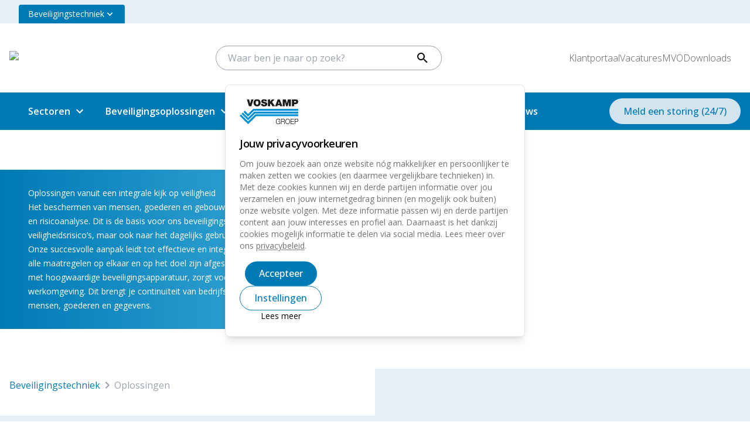

--- FILE ---
content_type: text/html; charset=utf-8
request_url: https://www.voskampgroep.nl/beveiligingstechniek/oplossingen
body_size: 15221
content:
<!DOCTYPE html><html lang="nl"><head><meta charSet="utf-8"/><meta name="viewport" content="width=device-width, initial-scale=1"/><link rel="preload" as="image" imageSrcSet="/_next/image?url=https%3A%2F%2Fcms.voskampgroep.nl%2Fuploads%2FHeader_Oplossingen_1670x668_8f10ea680f.jpg&amp;w=640&amp;q=75 640w, /_next/image?url=https%3A%2F%2Fcms.voskampgroep.nl%2Fuploads%2FHeader_Oplossingen_1670x668_8f10ea680f.jpg&amp;w=750&amp;q=75 750w, /_next/image?url=https%3A%2F%2Fcms.voskampgroep.nl%2Fuploads%2FHeader_Oplossingen_1670x668_8f10ea680f.jpg&amp;w=828&amp;q=75 828w, /_next/image?url=https%3A%2F%2Fcms.voskampgroep.nl%2Fuploads%2FHeader_Oplossingen_1670x668_8f10ea680f.jpg&amp;w=1080&amp;q=75 1080w, /_next/image?url=https%3A%2F%2Fcms.voskampgroep.nl%2Fuploads%2FHeader_Oplossingen_1670x668_8f10ea680f.jpg&amp;w=1200&amp;q=75 1200w, /_next/image?url=https%3A%2F%2Fcms.voskampgroep.nl%2Fuploads%2FHeader_Oplossingen_1670x668_8f10ea680f.jpg&amp;w=1920&amp;q=75 1920w, /_next/image?url=https%3A%2F%2Fcms.voskampgroep.nl%2Fuploads%2FHeader_Oplossingen_1670x668_8f10ea680f.jpg&amp;w=2048&amp;q=75 2048w, /_next/image?url=https%3A%2F%2Fcms.voskampgroep.nl%2Fuploads%2FHeader_Oplossingen_1670x668_8f10ea680f.jpg&amp;w=3840&amp;q=75 3840w" imageSizes="100vw" fetchPriority="high"/><link rel="preload" as="image" href="https://cms.voskampgroep.nl/uploads/logo_beveiligingstechniek_e149303d9f_2cde17dc4c_361d47d7d9.svg" fetchPriority="high"/><link rel="stylesheet" href="/_next/static/css/82b54f904d6e01f1.css" data-precedence="next"/><link rel="stylesheet" href="/_next/static/css/6000cf08234b773b.css" data-precedence="next"/><link rel="preload" as="script" fetchPriority="low" href="/_next/static/chunks/webpack-2c4b3c235bc5e3c5.js"/><script src="/_next/static/chunks/320a5d8b-3c874f3b37827478.js" async=""></script><script src="/_next/static/chunks/335-698167bee4f2f7b4.js" async=""></script><script src="/_next/static/chunks/main-app-6395883defa0f516.js" async=""></script><script src="/_next/static/chunks/3462186f-7ecb3bbd2ecdd002.js" async=""></script><script src="/_next/static/chunks/83-a330b17166bb2dc7.js" async=""></script><script src="/_next/static/chunks/761-743cee064155c10a.js" async=""></script><script src="/_next/static/chunks/175-beb2bed88f31f2bf.js" async=""></script><script src="/_next/static/chunks/854-af16978c30b3cc53.js" async=""></script><script src="/_next/static/chunks/app/(all)/%5B%5B...slug%5D%5D/not-found-0e9120ffce5fbc74.js" async=""></script><script src="/_next/static/chunks/app/layout-3be72a22b8596367.js" async=""></script><script src="/_next/static/chunks/app/(all)/%5B%5B...slug%5D%5D/page-c336c36b3e9f3156.js" async=""></script><link rel="preload" href="https://www.googletagmanager.com/gtm.js?id=GTM-TT43F94" as="script"/><link rel="apple-touch-icon" sizes="180x180" href="/apple-touch-icon.png"/><link rel="icon" type="image/png" sizes="32x32" href="/favicon-32x32.png"/><link rel="icon" type="image/png" sizes="16x16" href="/favicon-16x16.png"/><link rel="manifest" href="/site.webmanifest"/><link rel="mask-icon" href="/safari-pinned-tab.svg" color="#007AB5"/><meta name="msapplication-TileColor" content="#007AB5"/><meta name="theme-color" content="#007AB5"/><title>Inbraakpreventie op Maat | Voskamp Beveiliging</title><meta name="description" content="Voorkom schade door inbraak met een op maat gemaakt preventieplan. Slimme beveiligingsmaatregelen van Voskamp zorgen voor optimale veiligheid."/><link rel="canonical" href="https://www.voskampgroep.nl/beveiligingstechniek/oplossingen"/><link rel="icon" href="/favicon.ico" type="image/x-icon" sizes="16x16"/><meta name="next-size-adjust"/><script src="/_next/static/chunks/polyfills-78c92fac7aa8fdd8.js" noModule=""></script></head><body class="__className_c89120"><!--$--><noscript><iframe src="https://www.googletagmanager.com/ns.html?id=GTM-TT43F94" height="0" width="0" style="display:none;visibility:hidden"></iframe></noscript><!--/$--><!--$--><div class="bg-voskampgroep-lightest text-voskampgroep-primary relative z-[60] flex h-10 items-end"><div class="container flex items-end"><div class="relative items-stretch "><div class="flex cursor-pointer items-center justify-self-end rounded-t px-4 py-1.5 text-sm first-letter:capitalize bg-voskampgroep-primary text-white">Beveiligingstechniek<svg viewBox="0 0 24 24" style="width:1.2000000000000002rem;height:1.2000000000000002rem" role="presentation" class=""><path d="M7.41,8.58L12,13.17L16.59,8.58L18,10L12,16L6,10L7.41,8.58Z" style="fill:currentColor"></path></svg></div></div></div></div><!--/$--><nav class="relative z-50 hidden h-[118px] items-center lg:flex bg-white" aria-label="Navigatie-1"><div class="container flex items-center justify-between px-4"><a href="/beveiligingstechniek"><img alt="Logo" loading="lazy" width="150" height="64" decoding="async" data-nimg="1" style="color:transparent" src="https://cms.voskampgroep.nl/uploads/logo_beveiligingstechniek_e149303d9f_2cde17dc4c_361d47d7d9.svg"/></a><!--$--><form class="flex  justify-between rounded-full bg-white px-5 py-2 text-lg ring-1 ring-gray-400 lg:w-96"><input class="flex-1 rounded-none text-base focus:outline-none" placeholder="Waar ben je naar op zoek?" value=""/><button type="submit" aria-label="Zoeken knop"><svg viewBox="0 0 24 24" style="width:1.5rem;height:1.5rem" role="presentation" class="text-text-dark ml-4"><path d="M9.5,3A6.5,6.5 0 0,1 16,9.5C16,11.11 15.41,12.59 14.44,13.73L14.71,14H15.5L20.5,19L19,20.5L14,15.5V14.71L13.73,14.44C12.59,15.41 11.11,16 9.5,16A6.5,6.5 0 0,1 3,9.5A6.5,6.5 0 0,1 9.5,3M9.5,5C7,5 5,7 5,9.5C5,12 7,14 9.5,14C12,14 14,12 14,9.5C14,7 12,5 9.5,5Z" style="fill:currentColor"></path></svg></button></form><!--/$--><ul class="flex items-center gap-6 p-4"><a target="_blank" class="flex items-center py-2 text-base font-light  leading-snug text-text-light hover:text-voskampgroep-primary" href="https://portal.syntess.net/default.aspx?installateur=sDwBRm413dQ&amp;db=DSqd0ItgA1Qk4M9Nz3qpcw&amp;iepu=kQxJh4jHS7RZADiI8At_eA&amp;app=ldjws-0EMSg">Klantportaal</a><a target="_self" class="flex items-center py-2 text-base font-light  leading-snug text-text-light hover:text-voskampgroep-primary" href="/beveiligingstechniek/vacatures">Vacatures</a><a target="_self" class="flex items-center py-2 text-base font-light  leading-snug text-text-light hover:text-voskampgroep-primary" href="/mvo">MVO</a><a target="_self" class="flex items-center py-2 text-base font-light  leading-snug text-text-light hover:text-voskampgroep-primary" href="/beveiligingstechniek/downloads">Downloads</a></ul></div></nav><div class="relative z-50 hidden h-16 items-center lg:flex bg-voskampgroep-primary"><div class="container flex h-full justify-between px-4"><ol class="container -mx-4 flex h-full"><li class="group relative flex h-full items-center justify-center text-white hover:bg-voskampgroep-dark"><a class="relative flex h-full items-center px-4 font-semibold" href="/beveiligingstechniek/sectoren">Sectoren<svg viewBox="0 0 24 24" style="width:1.5rem;height:1.5rem" role="presentation" class="ml-1 transition-transform group-hover:rotate-180"><path d="M7.41,8.58L12,13.17L16.59,8.58L18,10L12,16L6,10L7.41,8.58Z" style="fill:currentColor"></path></svg></a><ol class="absolute left-0 top-16 z-50 hidden w-56 text-base font-normal hover:block group-hover:block bg-voskampgroep-dark text-white" role="menu"><li class="hover:bg-voskampgroep-darkest"><a class="block px-5 py-3 font-light" href="/beveiligingstechniek/sectoren/onderwijs">Onderwijs</a></li><li class="hover:bg-voskampgroep-darkest"><a class="block px-5 py-3 font-light" href="/beveiligingstechniek/sectoren/zorgsector">Zorg</a></li><li class="hover:bg-voskampgroep-darkest"><a class="block px-5 py-3 font-light" href="/beveiligingstechniek/sectoren/overheid">Overheid</a></li><li class="hover:bg-voskampgroep-darkest"><a class="block px-5 py-3 font-light" href="/beveiligingstechniek/sectoren/kantoren">Kantoren</a></li><li class="hover:bg-voskampgroep-darkest"><a class="block px-5 py-3 font-light" href="/beveiligingstechniek/sectoren/logistiek">Logistiek</a></li><li class="hover:bg-voskampgroep-darkest"><a class="block px-5 py-3 font-light" href="/beveiligingstechniek/sectoren/industrie">Industrie</a></li></ol></li><li class="group relative flex h-full items-center justify-center text-white hover:bg-voskampgroep-dark"><a class="relative flex h-full items-center px-4 font-semibold" href="/beveiligingstechniek/oplossingen">Beveiligingsoplossingen<svg viewBox="0 0 24 24" style="width:1.5rem;height:1.5rem" role="presentation" class="ml-1 transition-transform group-hover:rotate-180"><path d="M7.41,8.58L12,13.17L16.59,8.58L18,10L12,16L6,10L7.41,8.58Z" style="fill:currentColor"></path></svg></a><ol class="absolute left-0 top-16 z-50 hidden w-56 text-base font-normal hover:block group-hover:block bg-voskampgroep-dark text-white" role="menu"><li class="hover:bg-voskampgroep-darkest"><a class="block px-5 py-3 font-light" href="/beveiligingstechniek/oplossingen/inbraakbeveiliging">Inbraakbeveiliging</a></li><li class="hover:bg-voskampgroep-darkest"><a class="block px-5 py-3 font-light" href="/beveiligingstechniek/oplossingen/brandbeveiliging-en-ontruiming">Brandbeveiliging en Ontruiming</a></li><li class="hover:bg-voskampgroep-darkest"><a class="block px-5 py-3 font-light" href="/beveiligingstechniek/oplossingen/camerabeveiliging">Camerabeveiliging</a></li><li class="hover:bg-voskampgroep-darkest"><a class="block px-5 py-3 font-light" href="/beveiligingstechniek/oplossingen/slimsluiten">Toegangsbeheer SlimSluiten</a></li><li class="hover:bg-voskampgroep-darkest"><a class="block px-5 py-3 font-light" href="/beveiligingstechniek/oplossingen/vergrendeltechniek">Vergrendeltechniek</a></li><li class="hover:bg-voskampgroep-darkest"><a class="block px-5 py-3 font-light" href="/beveiligingstechniek/oplossingen/security-management-systemen">Security Management Systemen</a></li></ol></li><li class="group relative flex h-full items-center justify-center text-white hover:bg-voskampgroep-dark"><a class="relative flex h-full items-center px-4 font-semibold" href="/beveiligingstechniek/service-en-beheer">Service en beheer<svg viewBox="0 0 24 24" style="width:1.5rem;height:1.5rem" role="presentation" class="ml-1 transition-transform group-hover:rotate-180"><path d="M7.41,8.58L12,13.17L16.59,8.58L18,10L12,16L6,10L7.41,8.58Z" style="fill:currentColor"></path></svg></a><ol class="absolute left-0 top-16 z-50 hidden w-56 text-base font-normal hover:block group-hover:block bg-voskampgroep-dark text-white" role="menu"><li class="hover:bg-voskampgroep-darkest"><a class="block px-5 py-3 font-light" href="/beveiligingstechniek/service-en-beheer/preventief-onderhoud">Preventief onderhoud</a></li><li class="hover:bg-voskampgroep-darkest"><a class="block px-5 py-3 font-light" href="/beveiligingstechniek/service-en-beheer/24-7-storingsopvolging">24/7 Storingsopvolging</a></li><li class="hover:bg-voskampgroep-darkest"><a class="block px-5 py-3 font-light" href="/beveiligingstechniek/service-en-beheer/remote-service">Remote service</a></li><li class="hover:bg-voskampgroep-darkest"><a class="block px-5 py-3 font-light" href="/beveiligingstechniek/service-en-beheer/alarmcentrale">Alarmcentrale en opvolgingsdiensten</a></li><li class="hover:bg-voskampgroep-darkest"><a class="block px-5 py-3 font-light" href="/beveiligingstechniek/service-en-beheer/beheerder-brandmeldinstallaties">Beheerder brandmeldinstallaties</a></li><li class="hover:bg-voskampgroep-darkest"><a class="block px-5 py-3 font-light" href="/beveiligingstechniek/service-en-beheer/software-in-de-cloud">Software in de Cloud</a></li><li class="hover:bg-voskampgroep-darkest"><a class="block px-5 py-3 font-light" href="/beveiligingstechniek/service-en-beheer/software-service">Software Service diensten</a></li><li class="hover:bg-voskampgroep-darkest"><a class="block px-5 py-3 font-light" href="/beveiligingstechniek/service-en-beheer/veiligheidsscan">Veiligheidsscan</a></li><li class="hover:bg-voskampgroep-darkest"><a class="block px-5 py-3 font-light" href="/beveiligingstechniek/service-en-beheer/online-logboek">Online logboek Brandmeldinstallaties</a></li></ol></li><li class="group relative flex h-full items-center justify-center text-white hover:bg-voskampgroep-dark"><a class="relative flex h-full items-center px-4 font-semibold" href="/beveiligingstechniek/kennisbank">Kennisbank</a></li><li class="group relative flex h-full items-center justify-center text-white hover:bg-voskampgroep-dark"><a class="relative flex h-full items-center px-4 font-semibold" href="/beveiligingstechniek/projecten">Projecten</a></li><li class="group relative flex h-full items-center justify-center text-white hover:bg-voskampgroep-dark"><a class="relative flex h-full items-center px-4 font-semibold" href="/beveiligingstechniek/nieuws">Nieuws</a></li></ol><div class="flex gap-2"><a class="inline-flex items-center gap-x-2 font-medium no-underline rounded-full p-3 px-6 font-medium transition-colors bg-voskampgroep-light text-voskampgroep-primary hover:text-white hover:bg-voskampgroep-primary font-bold self-center !py-2.5" target="_self" href="/beveiligingstechniek/locaties"><span class="whitespace-nowrap">Meld een storing (24/7)</span></a></div></div></div><div id="overlay" class="fixed bottom-0 left-0 right-0 top-0 z-40 pointer-events-none bg-black transition-opacity ease-in-out opacity-0"></div><div class="z-50 flex flex-col justify-start lg:hidden"><nav class="relative flex flex-wrap items-center justify-between bg-white lg:hidden"><div class="mx-auto flex w-full flex-wrap items-center justify-between p-3"><span><svg viewBox="0 0 24 24" style="width:1.5rem;height:1.5rem" role="presentation" class="text-voskampgroep-primary"><path d="M3,6H21V8H3V6M3,11H21V13H3V11M3,16H21V18H3V16Z" style="fill:currentColor"></path></svg></span><a href="/"><img alt="Voskamp logo" fetchPriority="high" width="120" height="51" decoding="async" data-nimg="1" style="color:transparent" src="https://cms.voskampgroep.nl/uploads/logo_beveiligingstechniek_e149303d9f_2cde17dc4c_361d47d7d9.svg"/></a><div class="p-2"></div></div></nav><nav class="relative z-50 flex flex-1 flex-col flex-wrap items-start justify-between lg:hidden bg-voskampgroep-primary"><form class="relative flex w-full justify-between"><input class="flex-1 rounded-none bg-transparent py-3 pl-4 text-white placeholder-white placeholder-opacity-50 focus:outline-none" placeholder="Waar ben je naar op zoek?"/><button class="px-4 py-3 focus:outline-none focus:ring-0 active:outline-none" type="submit" aria-label="Zoeken knop"><svg viewBox="0 0 24 24" style="width:1.5rem;height:1.5rem" role="presentation" class="text-white"><path d="M9.5,3A6.5,6.5 0 0,1 16,9.5C16,11.11 15.41,12.59 14.44,13.73L14.71,14H15.5L20.5,19L19,20.5L14,15.5V14.71L13.73,14.44C12.59,15.41 11.11,16 9.5,16A6.5,6.5 0 0,1 3,9.5A6.5,6.5 0 0,1 9.5,3M9.5,5C7,5 5,7 5,9.5C5,12 7,14 9.5,14C12,14 14,12 14,9.5C14,7 12,5 9.5,5Z" style="fill:currentColor"></path></svg></button></form><div class="b-0 absolute top-12 h-screen w-full transform px-3 transition-transform duration-500 ease-in-out bg-voskampgroep-lightest -translate-x-full"><ul class="flex w-full flex-grow list-none flex-col divide-y divide-voskampgroep-primary"><li class="flex h-12 w-full items-center justify-between font-bold leading-snug text-voskampgroep-primary"><a target="_self" href="/beveiligingstechniek/sectoren">Sectoren</a><div class="p-2 bg-voskampgroep-light"><svg viewBox="0 0 24 24" style="width:1.9500000000000002rem;height:1.9500000000000002rem" role="presentation" class="text-primary bg-primary-light"><path d="M7.41,8.58L12,13.17L16.59,8.58L18,10L12,16L6,10L7.41,8.58Z" style="fill:currentColor"></path></svg></div></li><li class="flex h-12 w-full items-center justify-between font-bold leading-snug text-voskampgroep-primary"><a target="_self" href="/beveiligingstechniek/oplossingen">Beveiligingsoplossingen</a><div class="p-2 bg-voskampgroep-light"><svg viewBox="0 0 24 24" style="width:1.9500000000000002rem;height:1.9500000000000002rem" role="presentation" class="text-primary bg-primary-light"><path d="M7.41,8.58L12,13.17L16.59,8.58L18,10L12,16L6,10L7.41,8.58Z" style="fill:currentColor"></path></svg></div></li><li class="flex h-12 w-full items-center justify-between font-bold leading-snug text-voskampgroep-primary"><a target="_self" href="/beveiligingstechniek/service-en-beheer">Service en beheer</a><div class="p-2 bg-voskampgroep-light"><svg viewBox="0 0 24 24" style="width:1.9500000000000002rem;height:1.9500000000000002rem" role="presentation" class="text-primary bg-primary-light"><path d="M7.41,8.58L12,13.17L16.59,8.58L18,10L12,16L6,10L7.41,8.58Z" style="fill:currentColor"></path></svg></div></li><li class="flex h-12 w-full items-center justify-between font-bold leading-snug text-voskampgroep-primary"><a target="_self" href="/beveiligingstechniek/kennisbank">Kennisbank</a></li><li class="flex h-12 w-full items-center justify-between font-bold leading-snug text-voskampgroep-primary"><a target="_self" href="/beveiligingstechniek/projecten">Projecten</a></li><li class="flex h-12 w-full items-center justify-between font-bold leading-snug text-voskampgroep-primary"><a target="_self" href="/beveiligingstechniek/nieuws">Nieuws</a></li></ul><ul class="mt-2"><li class=""><a target="_blank" class="hover:text-primary flex items-center py-2  leading-snug text-text-light" href="https://portal.syntess.net/default.aspx?installateur=sDwBRm413dQ&amp;db=DSqd0ItgA1Qk4M9Nz3qpcw&amp;iepu=kQxJh4jHS7RZADiI8At_eA&amp;app=ldjws-0EMSg">Klantportaal</a></li><li class=""><a target="_self" class="hover:text-primary flex items-center py-2  leading-snug text-text-light" href="/beveiligingstechniek/vacatures">Vacatures</a></li><li class=""><a target="_self" class="hover:text-primary flex items-center py-2  leading-snug text-text-light" href="/mvo">MVO</a></li><li class=""><a target="_self" class="hover:text-primary flex items-center py-2  leading-snug text-text-light" href="/beveiligingstechniek/downloads">Downloads</a></li></ul></div></nav></div><main><div class="relative py-[68px] lg:h-auto lg:min-h-[397px]"><div class="absolute inset-0 overflow-hidden"><div class="absolute inset-0 hidden lg:block"><img alt="Achtergrond afbeelding" fetchPriority="high" decoding="async" data-nimg="fill" class="object-cover" style="position:absolute;height:100%;width:100%;left:0;top:0;right:0;bottom:0;color:transparent;background-size:cover;background-position:50% 50%;background-repeat:no-repeat;background-image:url(&quot;data:image/svg+xml;charset=utf-8,%3Csvg xmlns=&#x27;http://www.w3.org/2000/svg&#x27; %3E%3Cfilter id=&#x27;b&#x27; color-interpolation-filters=&#x27;sRGB&#x27;%3E%3CfeGaussianBlur stdDeviation=&#x27;20&#x27;/%3E%3CfeColorMatrix values=&#x27;1 0 0 0 0 0 1 0 0 0 0 0 1 0 0 0 0 0 100 -1&#x27; result=&#x27;s&#x27;/%3E%3CfeFlood x=&#x27;0&#x27; y=&#x27;0&#x27; width=&#x27;100%25&#x27; height=&#x27;100%25&#x27;/%3E%3CfeComposite operator=&#x27;out&#x27; in=&#x27;s&#x27;/%3E%3CfeComposite in2=&#x27;SourceGraphic&#x27;/%3E%3CfeGaussianBlur stdDeviation=&#x27;20&#x27;/%3E%3C/filter%3E%3Cimage width=&#x27;100%25&#x27; height=&#x27;100%25&#x27; x=&#x27;0&#x27; y=&#x27;0&#x27; preserveAspectRatio=&#x27;none&#x27; style=&#x27;filter: url(%23b);&#x27; href=&#x27;[data-uri]&#x27;/%3E%3C/svg%3E&quot;)" sizes="100vw" srcSet="/_next/image?url=https%3A%2F%2Fcms.voskampgroep.nl%2Fuploads%2FHeader_Oplossingen_1670x668_8f10ea680f.jpg&amp;w=640&amp;q=75 640w, /_next/image?url=https%3A%2F%2Fcms.voskampgroep.nl%2Fuploads%2FHeader_Oplossingen_1670x668_8f10ea680f.jpg&amp;w=750&amp;q=75 750w, /_next/image?url=https%3A%2F%2Fcms.voskampgroep.nl%2Fuploads%2FHeader_Oplossingen_1670x668_8f10ea680f.jpg&amp;w=828&amp;q=75 828w, /_next/image?url=https%3A%2F%2Fcms.voskampgroep.nl%2Fuploads%2FHeader_Oplossingen_1670x668_8f10ea680f.jpg&amp;w=1080&amp;q=75 1080w, /_next/image?url=https%3A%2F%2Fcms.voskampgroep.nl%2Fuploads%2FHeader_Oplossingen_1670x668_8f10ea680f.jpg&amp;w=1200&amp;q=75 1200w, /_next/image?url=https%3A%2F%2Fcms.voskampgroep.nl%2Fuploads%2FHeader_Oplossingen_1670x668_8f10ea680f.jpg&amp;w=1920&amp;q=75 1920w, /_next/image?url=https%3A%2F%2Fcms.voskampgroep.nl%2Fuploads%2FHeader_Oplossingen_1670x668_8f10ea680f.jpg&amp;w=2048&amp;q=75 2048w, /_next/image?url=https%3A%2F%2Fcms.voskampgroep.nl%2Fuploads%2FHeader_Oplossingen_1670x668_8f10ea680f.jpg&amp;w=3840&amp;q=75 3840w" src="/_next/image?url=https%3A%2F%2Fcms.voskampgroep.nl%2Fuploads%2FHeader_Oplossingen_1670x668_8f10ea680f.jpg&amp;w=3840&amp;q=75"/></div><div class="lg:hidden"><img alt="Achtergrond afbeelding" fetchPriority="high" decoding="async" data-nimg="fill" class="object-cover" style="position:absolute;height:100%;width:100%;left:0;top:0;right:0;bottom:0;color:transparent;background-size:cover;background-position:50% 50%;background-repeat:no-repeat;background-image:url(&quot;data:image/svg+xml;charset=utf-8,%3Csvg xmlns=&#x27;http://www.w3.org/2000/svg&#x27; %3E%3Cfilter id=&#x27;b&#x27; color-interpolation-filters=&#x27;sRGB&#x27;%3E%3CfeGaussianBlur stdDeviation=&#x27;20&#x27;/%3E%3CfeColorMatrix values=&#x27;1 0 0 0 0 0 1 0 0 0 0 0 1 0 0 0 0 0 100 -1&#x27; result=&#x27;s&#x27;/%3E%3CfeFlood x=&#x27;0&#x27; y=&#x27;0&#x27; width=&#x27;100%25&#x27; height=&#x27;100%25&#x27;/%3E%3CfeComposite operator=&#x27;out&#x27; in=&#x27;s&#x27;/%3E%3CfeComposite in2=&#x27;SourceGraphic&#x27;/%3E%3CfeGaussianBlur stdDeviation=&#x27;20&#x27;/%3E%3C/filter%3E%3Cimage width=&#x27;100%25&#x27; height=&#x27;100%25&#x27; x=&#x27;0&#x27; y=&#x27;0&#x27; preserveAspectRatio=&#x27;none&#x27; style=&#x27;filter: url(%23b);&#x27; href=&#x27;[data-uri]&#x27;/%3E%3C/svg%3E&quot;)" sizes="100vw" srcSet="/_next/image?url=https%3A%2F%2Fcms.voskampgroep.nl%2Fuploads%2FHeader_Oplossingen_1670x668_8f10ea680f.jpg&amp;w=640&amp;q=75 640w, /_next/image?url=https%3A%2F%2Fcms.voskampgroep.nl%2Fuploads%2FHeader_Oplossingen_1670x668_8f10ea680f.jpg&amp;w=750&amp;q=75 750w, /_next/image?url=https%3A%2F%2Fcms.voskampgroep.nl%2Fuploads%2FHeader_Oplossingen_1670x668_8f10ea680f.jpg&amp;w=828&amp;q=75 828w, /_next/image?url=https%3A%2F%2Fcms.voskampgroep.nl%2Fuploads%2FHeader_Oplossingen_1670x668_8f10ea680f.jpg&amp;w=1080&amp;q=75 1080w, /_next/image?url=https%3A%2F%2Fcms.voskampgroep.nl%2Fuploads%2FHeader_Oplossingen_1670x668_8f10ea680f.jpg&amp;w=1200&amp;q=75 1200w, /_next/image?url=https%3A%2F%2Fcms.voskampgroep.nl%2Fuploads%2FHeader_Oplossingen_1670x668_8f10ea680f.jpg&amp;w=1920&amp;q=75 1920w, /_next/image?url=https%3A%2F%2Fcms.voskampgroep.nl%2Fuploads%2FHeader_Oplossingen_1670x668_8f10ea680f.jpg&amp;w=2048&amp;q=75 2048w, /_next/image?url=https%3A%2F%2Fcms.voskampgroep.nl%2Fuploads%2FHeader_Oplossingen_1670x668_8f10ea680f.jpg&amp;w=3840&amp;q=75 3840w" src="/_next/image?url=https%3A%2F%2Fcms.voskampgroep.nl%2Fuploads%2FHeader_Oplossingen_1670x668_8f10ea680f.jpg&amp;w=3840&amp;q=75"/></div></div><div class="container flex h-full items-center"><div class="prose prose-sm prose-white relative hidden w-full max-w-0 px-8 py-7 text-white prose-headings:font-normal prose-p:text-base md:mx-auto lg:mx-4 lg:block lg:min-w-[690px] xl:-ml-8 xl:px-12 bg-voskampgroep-gradient-to-r"><h1>Oplossingen vanuit een integrale kijk op veiligheid</h1>
<p>Het beschermen van mensen, goederen en gebouwen begint met een gedegen veiligheids- en risicoanalyse. Dit is de basis voor ons beveiligingsplan. Wij kijken daarbij niet alleen naar veiligheidsrisico’s, maar ook naar het dagelijks gebruik en naar jouw bedrijfsdoelstellingen.</p>
<p>Onze succesvolle aanpak leidt tot effectieve en integrale beveiligingsoplossingen, waarin alle maatregelen op elkaar en op het doel zijn afgestemd. Een gedegen plan, in combinatie met hoogwaardige beveiligingsapparatuur, zorgt voor een bedrijfszekere en veilige werkomgeving. Dit brengt je continuïteit van bedrijfsactiviteiten en veiligheid voor je mensen, goederen en gegevens.</p><div class="flex flex-wrap gap-4"></div></div></div></div><div class="z-10 px-4 py-6 lg:hidden bg-voskampgroep-primary lg:bg-voskampgroep-gradient-to-r"><div class="prose prose-sm prose-white prose-headings:font-normal prose-p:text-base"><h1>Oplossingen vanuit een integrale kijk op veiligheid</h1>
<p>Het beschermen van mensen, goederen en gebouwen begint met een gedegen veiligheids- en risicoanalyse. Dit is de basis voor ons beveiligingsplan. Wij kijken daarbij niet alleen naar veiligheidsrisico’s, maar ook naar het dagelijks gebruik en naar jouw bedrijfsdoelstellingen.</p>
<p>Onze succesvolle aanpak leidt tot effectieve en integrale beveiligingsoplossingen, waarin alle maatregelen op elkaar en op het doel zijn afgestemd. Een gedegen plan, in combinatie met hoogwaardige beveiligingsapparatuur, zorgt voor een bedrijfszekere en veilige werkomgeving. Dit brengt je continuïteit van bedrijfsactiviteiten en veiligheid voor je mensen, goederen en gegevens.</p><div class="flex flex-wrap gap-4 text-lg"></div></div></div><div class="relative order-last mt-px flex h-20 lg:mt-0"><div class="container px-4 py-4"><script type="application/ld+json">"{\n  \"@context\": \"https://schema.org\",\n  \"@type\": \"BreadcrumbList\",\n  \"itemListElement\": [\n    {\n      \"@type\": \"ListItem\",\n      \"position\": 1,\n      \"name\": \"beveiligingstechniek\",\n      \"item\": \"https://www.voskampgroep.nl/beveiligingstechniek\"\n    },\n    {\n      \"@type\": \"ListItem\",\n      \"position\": 2,\n      \"name\": \"oplossingen\",\n      \"item\": \"https://www.voskampgroep.nl/beveiligingstechniek/oplossingen\"\n    }\n  ]\n}"</script><nav class="pr-4 lg:max-w-[50%]  max-w-full overflow-hidden truncate"><ol class="flex gap-x-0.5"><li class="block  first-letter:capitalize"><a class="hover:underline text-voskampgroep-primary" href="/beveiligingstechniek">beveiligingstechniek</a></li><svg viewBox="0 0 24 24" style="width:1.5rem;height:1.5rem" role="presentation" class="text-gray-400"><path d="M8.59,16.58L13.17,12L8.59,7.41L10,6L16,12L10,18L8.59,16.58Z" style="fill:currentColor"></path></svg><li class="block  first-letter:capitalize truncate"><span class="text-gray-400">oplossingen</span></li></ol></nav></div><div class="absolute right-0 ml-auto h-1/5 w-1/2 lg:h-20 bg-voskampgroep-lightest"></div></div><section class="md:pt-18 md:pb-18 w-full pb-12 pt-12 lg:pb-24 bg-voskampgroep-lightest"><div class="container px-4"><div class="prose prose-headings:mb-2 prose-headings:font-normal"><h2>Onze innovatieve oplossingen</h2></div></div><div class="container mt-4 grid grid-cols-12 gap-4 px-4 lg:mt-8"><a class="col-span-12 h-full min-h-[256px] md:col-span-6 lg:col-span-4" href="/beveiligingstechniek/oplossingen/inbraakbeveiliging"><div class="group relative h-full w-full cursor-pointer drop-shadow"><div class="relative h-64"><img alt="card afbeelding" loading="lazy" decoding="async" data-nimg="fill" class="cursor-pointer object-cover transition-all duration-300" style="position:absolute;height:100%;width:100%;left:0;top:0;right:0;bottom:0;color:transparent" sizes="(max-width: 640px) 100vw, (max-width: 768px) 50vw, 33vw" srcSet="/_next/image?url=https%3A%2F%2Fcms.voskampgroep.nl%2Fuploads%2FTegel_Inbraak_cb17a30511.jpg&amp;w=256&amp;q=75 256w, /_next/image?url=https%3A%2F%2Fcms.voskampgroep.nl%2Fuploads%2FTegel_Inbraak_cb17a30511.jpg&amp;w=384&amp;q=75 384w, /_next/image?url=https%3A%2F%2Fcms.voskampgroep.nl%2Fuploads%2FTegel_Inbraak_cb17a30511.jpg&amp;w=640&amp;q=75 640w, /_next/image?url=https%3A%2F%2Fcms.voskampgroep.nl%2Fuploads%2FTegel_Inbraak_cb17a30511.jpg&amp;w=750&amp;q=75 750w, /_next/image?url=https%3A%2F%2Fcms.voskampgroep.nl%2Fuploads%2FTegel_Inbraak_cb17a30511.jpg&amp;w=828&amp;q=75 828w, /_next/image?url=https%3A%2F%2Fcms.voskampgroep.nl%2Fuploads%2FTegel_Inbraak_cb17a30511.jpg&amp;w=1080&amp;q=75 1080w, /_next/image?url=https%3A%2F%2Fcms.voskampgroep.nl%2Fuploads%2FTegel_Inbraak_cb17a30511.jpg&amp;w=1200&amp;q=75 1200w, /_next/image?url=https%3A%2F%2Fcms.voskampgroep.nl%2Fuploads%2FTegel_Inbraak_cb17a30511.jpg&amp;w=1920&amp;q=75 1920w, /_next/image?url=https%3A%2F%2Fcms.voskampgroep.nl%2Fuploads%2FTegel_Inbraak_cb17a30511.jpg&amp;w=2048&amp;q=75 2048w, /_next/image?url=https%3A%2F%2Fcms.voskampgroep.nl%2Fuploads%2FTegel_Inbraak_cb17a30511.jpg&amp;w=3840&amp;q=75 3840w" src="/_next/image?url=https%3A%2F%2Fcms.voskampgroep.nl%2Fuploads%2FTegel_Inbraak_cb17a30511.jpg&amp;w=3840&amp;q=75"/><div class="z- group absolute inset-0 box-border w-full opacity-100 transition-all ease-out group-hover:backdrop-blur-sm lg:block bg-gradient-to-t from-voskampgroep-primary to-75%"></div></div><div class="absolute inset-0 flex flex-col items-center justify-center px-4"><h4 class="z-10 text-center text-xl font-bold text-white group-hover:drop-shadow-xl">Inbraakbeveiliging</h4><span class="group absolute bottom-4 right-4 z-10 flex text-white opacity-0 transition-opacity ease-out group-hover:opacity-100">Bekijk pagina<svg viewBox="0 0 24 24" style="width:1.5rem;height:1.5rem" role="presentation" class="transform-gpu transition-transform group-hover:translate-x-1"><path d="M14 16.94V12.94H5.08L5.05 10.93H14V6.94L19 11.94Z" style="fill:currentColor"></path></svg></span></div></div></a><a class="col-span-12 h-full min-h-[256px] md:col-span-6 lg:col-span-4" href="/beveiligingstechniek/oplossingen/brandbeveiliging-en-ontruiming"><div class="group relative h-full w-full cursor-pointer drop-shadow"><div class="relative h-64"><img alt="card afbeelding" loading="lazy" decoding="async" data-nimg="fill" class="cursor-pointer object-cover transition-all duration-300" style="position:absolute;height:100%;width:100%;left:0;top:0;right:0;bottom:0;color:transparent" sizes="(max-width: 640px) 100vw, (max-width: 768px) 50vw, 33vw" srcSet="/_next/image?url=https%3A%2F%2Fcms.voskampgroep.nl%2Fuploads%2FTegel_Camerabeveiliging_kopieren_a6b4e125a5.jpg&amp;w=256&amp;q=75 256w, /_next/image?url=https%3A%2F%2Fcms.voskampgroep.nl%2Fuploads%2FTegel_Camerabeveiliging_kopieren_a6b4e125a5.jpg&amp;w=384&amp;q=75 384w, /_next/image?url=https%3A%2F%2Fcms.voskampgroep.nl%2Fuploads%2FTegel_Camerabeveiliging_kopieren_a6b4e125a5.jpg&amp;w=640&amp;q=75 640w, /_next/image?url=https%3A%2F%2Fcms.voskampgroep.nl%2Fuploads%2FTegel_Camerabeveiliging_kopieren_a6b4e125a5.jpg&amp;w=750&amp;q=75 750w, /_next/image?url=https%3A%2F%2Fcms.voskampgroep.nl%2Fuploads%2FTegel_Camerabeveiliging_kopieren_a6b4e125a5.jpg&amp;w=828&amp;q=75 828w, /_next/image?url=https%3A%2F%2Fcms.voskampgroep.nl%2Fuploads%2FTegel_Camerabeveiliging_kopieren_a6b4e125a5.jpg&amp;w=1080&amp;q=75 1080w, /_next/image?url=https%3A%2F%2Fcms.voskampgroep.nl%2Fuploads%2FTegel_Camerabeveiliging_kopieren_a6b4e125a5.jpg&amp;w=1200&amp;q=75 1200w, /_next/image?url=https%3A%2F%2Fcms.voskampgroep.nl%2Fuploads%2FTegel_Camerabeveiliging_kopieren_a6b4e125a5.jpg&amp;w=1920&amp;q=75 1920w, /_next/image?url=https%3A%2F%2Fcms.voskampgroep.nl%2Fuploads%2FTegel_Camerabeveiliging_kopieren_a6b4e125a5.jpg&amp;w=2048&amp;q=75 2048w, /_next/image?url=https%3A%2F%2Fcms.voskampgroep.nl%2Fuploads%2FTegel_Camerabeveiliging_kopieren_a6b4e125a5.jpg&amp;w=3840&amp;q=75 3840w" src="/_next/image?url=https%3A%2F%2Fcms.voskampgroep.nl%2Fuploads%2FTegel_Camerabeveiliging_kopieren_a6b4e125a5.jpg&amp;w=3840&amp;q=75"/><div class="z- group absolute inset-0 box-border w-full opacity-100 transition-all ease-out group-hover:backdrop-blur-sm lg:block bg-gradient-to-t from-voskampgroep-primary to-75%"></div></div><div class="absolute inset-0 flex flex-col items-center justify-center px-4"><h4 class="z-10 text-center text-xl font-bold text-white group-hover:drop-shadow-xl">Brandbeveiliging en ontruiming</h4><span class="group absolute bottom-4 right-4 z-10 flex text-white opacity-0 transition-opacity ease-out group-hover:opacity-100">Bekijk pagina<svg viewBox="0 0 24 24" style="width:1.5rem;height:1.5rem" role="presentation" class="transform-gpu transition-transform group-hover:translate-x-1"><path d="M14 16.94V12.94H5.08L5.05 10.93H14V6.94L19 11.94Z" style="fill:currentColor"></path></svg></span></div></div></a><a class="col-span-12 h-full min-h-[256px] md:col-span-6 lg:col-span-4" href="/beveiligingstechniek/oplossingen/camerabeveiliging"><div class="group relative h-full w-full cursor-pointer drop-shadow"><div class="relative h-64"><img alt="card afbeelding" loading="lazy" decoding="async" data-nimg="fill" class="cursor-pointer object-cover transition-all duration-300" style="position:absolute;height:100%;width:100%;left:0;top:0;right:0;bottom:0;color:transparent" sizes="(max-width: 640px) 100vw, (max-width: 768px) 50vw, 33vw" srcSet="/_next/image?url=https%3A%2F%2Fcms.voskampgroep.nl%2Fuploads%2FTegel_Camerabeveiliging_fb9c740cf3.jpg&amp;w=256&amp;q=75 256w, /_next/image?url=https%3A%2F%2Fcms.voskampgroep.nl%2Fuploads%2FTegel_Camerabeveiliging_fb9c740cf3.jpg&amp;w=384&amp;q=75 384w, /_next/image?url=https%3A%2F%2Fcms.voskampgroep.nl%2Fuploads%2FTegel_Camerabeveiliging_fb9c740cf3.jpg&amp;w=640&amp;q=75 640w, /_next/image?url=https%3A%2F%2Fcms.voskampgroep.nl%2Fuploads%2FTegel_Camerabeveiliging_fb9c740cf3.jpg&amp;w=750&amp;q=75 750w, /_next/image?url=https%3A%2F%2Fcms.voskampgroep.nl%2Fuploads%2FTegel_Camerabeveiliging_fb9c740cf3.jpg&amp;w=828&amp;q=75 828w, /_next/image?url=https%3A%2F%2Fcms.voskampgroep.nl%2Fuploads%2FTegel_Camerabeveiliging_fb9c740cf3.jpg&amp;w=1080&amp;q=75 1080w, /_next/image?url=https%3A%2F%2Fcms.voskampgroep.nl%2Fuploads%2FTegel_Camerabeveiliging_fb9c740cf3.jpg&amp;w=1200&amp;q=75 1200w, /_next/image?url=https%3A%2F%2Fcms.voskampgroep.nl%2Fuploads%2FTegel_Camerabeveiliging_fb9c740cf3.jpg&amp;w=1920&amp;q=75 1920w, /_next/image?url=https%3A%2F%2Fcms.voskampgroep.nl%2Fuploads%2FTegel_Camerabeveiliging_fb9c740cf3.jpg&amp;w=2048&amp;q=75 2048w, /_next/image?url=https%3A%2F%2Fcms.voskampgroep.nl%2Fuploads%2FTegel_Camerabeveiliging_fb9c740cf3.jpg&amp;w=3840&amp;q=75 3840w" src="/_next/image?url=https%3A%2F%2Fcms.voskampgroep.nl%2Fuploads%2FTegel_Camerabeveiliging_fb9c740cf3.jpg&amp;w=3840&amp;q=75"/><div class="z- group absolute inset-0 box-border w-full opacity-100 transition-all ease-out group-hover:backdrop-blur-sm lg:block bg-gradient-to-t from-voskampgroep-primary to-75%"></div></div><div class="absolute inset-0 flex flex-col items-center justify-center px-4"><h4 class="z-10 text-center text-xl font-bold text-white group-hover:drop-shadow-xl">Camerabeveiliging</h4><span class="group absolute bottom-4 right-4 z-10 flex text-white opacity-0 transition-opacity ease-out group-hover:opacity-100">Bekijk pagina<svg viewBox="0 0 24 24" style="width:1.5rem;height:1.5rem" role="presentation" class="transform-gpu transition-transform group-hover:translate-x-1"><path d="M14 16.94V12.94H5.08L5.05 10.93H14V6.94L19 11.94Z" style="fill:currentColor"></path></svg></span></div></div></a><a class="col-span-12 h-full min-h-[256px] md:col-span-6 lg:col-span-4" href="/beveiligingstechniek/oplossingen/slimsluiten"><div class="group relative h-full w-full cursor-pointer drop-shadow"><div class="relative h-64"><img alt="card afbeelding" loading="lazy" decoding="async" data-nimg="fill" class="cursor-pointer object-cover transition-all duration-300" style="position:absolute;height:100%;width:100%;left:0;top:0;right:0;bottom:0;color:transparent" sizes="(max-width: 640px) 100vw, (max-width: 768px) 50vw, 33vw" srcSet="/_next/image?url=https%3A%2F%2Fcms.voskampgroep.nl%2Fuploads%2FToegangsbeheer_slimsluiten_8746e87ade.webp&amp;w=256&amp;q=75 256w, /_next/image?url=https%3A%2F%2Fcms.voskampgroep.nl%2Fuploads%2FToegangsbeheer_slimsluiten_8746e87ade.webp&amp;w=384&amp;q=75 384w, /_next/image?url=https%3A%2F%2Fcms.voskampgroep.nl%2Fuploads%2FToegangsbeheer_slimsluiten_8746e87ade.webp&amp;w=640&amp;q=75 640w, /_next/image?url=https%3A%2F%2Fcms.voskampgroep.nl%2Fuploads%2FToegangsbeheer_slimsluiten_8746e87ade.webp&amp;w=750&amp;q=75 750w, /_next/image?url=https%3A%2F%2Fcms.voskampgroep.nl%2Fuploads%2FToegangsbeheer_slimsluiten_8746e87ade.webp&amp;w=828&amp;q=75 828w, /_next/image?url=https%3A%2F%2Fcms.voskampgroep.nl%2Fuploads%2FToegangsbeheer_slimsluiten_8746e87ade.webp&amp;w=1080&amp;q=75 1080w, /_next/image?url=https%3A%2F%2Fcms.voskampgroep.nl%2Fuploads%2FToegangsbeheer_slimsluiten_8746e87ade.webp&amp;w=1200&amp;q=75 1200w, /_next/image?url=https%3A%2F%2Fcms.voskampgroep.nl%2Fuploads%2FToegangsbeheer_slimsluiten_8746e87ade.webp&amp;w=1920&amp;q=75 1920w, /_next/image?url=https%3A%2F%2Fcms.voskampgroep.nl%2Fuploads%2FToegangsbeheer_slimsluiten_8746e87ade.webp&amp;w=2048&amp;q=75 2048w, /_next/image?url=https%3A%2F%2Fcms.voskampgroep.nl%2Fuploads%2FToegangsbeheer_slimsluiten_8746e87ade.webp&amp;w=3840&amp;q=75 3840w" src="/_next/image?url=https%3A%2F%2Fcms.voskampgroep.nl%2Fuploads%2FToegangsbeheer_slimsluiten_8746e87ade.webp&amp;w=3840&amp;q=75"/><div class="z- group absolute inset-0 box-border w-full opacity-100 transition-all ease-out group-hover:backdrop-blur-sm lg:block bg-gradient-to-t from-voskampgroep-primary to-75%"></div></div><div class="absolute inset-0 flex flex-col items-center justify-center px-4"><h4 class="z-10 text-center text-xl font-bold text-white group-hover:drop-shadow-xl">Toegangsbeheer SlimSluiten</h4><span class="group absolute bottom-4 right-4 z-10 flex text-white opacity-0 transition-opacity ease-out group-hover:opacity-100">Bekijk pagina<svg viewBox="0 0 24 24" style="width:1.5rem;height:1.5rem" role="presentation" class="transform-gpu transition-transform group-hover:translate-x-1"><path d="M14 16.94V12.94H5.08L5.05 10.93H14V6.94L19 11.94Z" style="fill:currentColor"></path></svg></span></div></div></a><a class="col-span-12 h-full min-h-[256px] md:col-span-6 lg:col-span-4" href="/beveiligingstechniek/oplossingen/vergrendeltechniek"><div class="group relative h-full w-full cursor-pointer drop-shadow"><div class="relative h-64"><img alt="card afbeelding" loading="lazy" decoding="async" data-nimg="fill" class="cursor-pointer object-cover transition-all duration-300" style="position:absolute;height:100%;width:100%;left:0;top:0;right:0;bottom:0;color:transparent" sizes="(max-width: 640px) 100vw, (max-width: 768px) 50vw, 33vw" srcSet="/_next/image?url=https%3A%2F%2Fcms.voskampgroep.nl%2Fuploads%2FTegel_vergrendeltechiek_149a3c48b0.jpg&amp;w=256&amp;q=75 256w, /_next/image?url=https%3A%2F%2Fcms.voskampgroep.nl%2Fuploads%2FTegel_vergrendeltechiek_149a3c48b0.jpg&amp;w=384&amp;q=75 384w, /_next/image?url=https%3A%2F%2Fcms.voskampgroep.nl%2Fuploads%2FTegel_vergrendeltechiek_149a3c48b0.jpg&amp;w=640&amp;q=75 640w, /_next/image?url=https%3A%2F%2Fcms.voskampgroep.nl%2Fuploads%2FTegel_vergrendeltechiek_149a3c48b0.jpg&amp;w=750&amp;q=75 750w, /_next/image?url=https%3A%2F%2Fcms.voskampgroep.nl%2Fuploads%2FTegel_vergrendeltechiek_149a3c48b0.jpg&amp;w=828&amp;q=75 828w, /_next/image?url=https%3A%2F%2Fcms.voskampgroep.nl%2Fuploads%2FTegel_vergrendeltechiek_149a3c48b0.jpg&amp;w=1080&amp;q=75 1080w, /_next/image?url=https%3A%2F%2Fcms.voskampgroep.nl%2Fuploads%2FTegel_vergrendeltechiek_149a3c48b0.jpg&amp;w=1200&amp;q=75 1200w, /_next/image?url=https%3A%2F%2Fcms.voskampgroep.nl%2Fuploads%2FTegel_vergrendeltechiek_149a3c48b0.jpg&amp;w=1920&amp;q=75 1920w, /_next/image?url=https%3A%2F%2Fcms.voskampgroep.nl%2Fuploads%2FTegel_vergrendeltechiek_149a3c48b0.jpg&amp;w=2048&amp;q=75 2048w, /_next/image?url=https%3A%2F%2Fcms.voskampgroep.nl%2Fuploads%2FTegel_vergrendeltechiek_149a3c48b0.jpg&amp;w=3840&amp;q=75 3840w" src="/_next/image?url=https%3A%2F%2Fcms.voskampgroep.nl%2Fuploads%2FTegel_vergrendeltechiek_149a3c48b0.jpg&amp;w=3840&amp;q=75"/><div class="z- group absolute inset-0 box-border w-full opacity-100 transition-all ease-out group-hover:backdrop-blur-sm lg:block bg-gradient-to-t from-voskampgroep-primary to-75%"></div></div><div class="absolute inset-0 flex flex-col items-center justify-center px-4"><h4 class="z-10 text-center text-xl font-bold text-white group-hover:drop-shadow-xl">Vergrendeltechniek</h4><span class="group absolute bottom-4 right-4 z-10 flex text-white opacity-0 transition-opacity ease-out group-hover:opacity-100">Bekijk pagina<svg viewBox="0 0 24 24" style="width:1.5rem;height:1.5rem" role="presentation" class="transform-gpu transition-transform group-hover:translate-x-1"><path d="M14 16.94V12.94H5.08L5.05 10.93H14V6.94L19 11.94Z" style="fill:currentColor"></path></svg></span></div></div></a><a class="col-span-12 h-full min-h-[256px] md:col-span-6 lg:col-span-4" href="/beveiligingstechniek/oplossingen/security-management-systemen"><div class="group relative h-full w-full cursor-pointer drop-shadow"><div class="relative h-64"><img alt="card afbeelding" loading="lazy" decoding="async" data-nimg="fill" class="cursor-pointer object-cover transition-all duration-300" style="position:absolute;height:100%;width:100%;left:0;top:0;right:0;bottom:0;color:transparent" sizes="(max-width: 640px) 100vw, (max-width: 768px) 50vw, 33vw" srcSet="/_next/image?url=https%3A%2F%2Fcms.voskampgroep.nl%2Fuploads%2Fsecurity_management_systeem_1200x600_25456ace1e.webp&amp;w=256&amp;q=75 256w, /_next/image?url=https%3A%2F%2Fcms.voskampgroep.nl%2Fuploads%2Fsecurity_management_systeem_1200x600_25456ace1e.webp&amp;w=384&amp;q=75 384w, /_next/image?url=https%3A%2F%2Fcms.voskampgroep.nl%2Fuploads%2Fsecurity_management_systeem_1200x600_25456ace1e.webp&amp;w=640&amp;q=75 640w, /_next/image?url=https%3A%2F%2Fcms.voskampgroep.nl%2Fuploads%2Fsecurity_management_systeem_1200x600_25456ace1e.webp&amp;w=750&amp;q=75 750w, /_next/image?url=https%3A%2F%2Fcms.voskampgroep.nl%2Fuploads%2Fsecurity_management_systeem_1200x600_25456ace1e.webp&amp;w=828&amp;q=75 828w, /_next/image?url=https%3A%2F%2Fcms.voskampgroep.nl%2Fuploads%2Fsecurity_management_systeem_1200x600_25456ace1e.webp&amp;w=1080&amp;q=75 1080w, /_next/image?url=https%3A%2F%2Fcms.voskampgroep.nl%2Fuploads%2Fsecurity_management_systeem_1200x600_25456ace1e.webp&amp;w=1200&amp;q=75 1200w, /_next/image?url=https%3A%2F%2Fcms.voskampgroep.nl%2Fuploads%2Fsecurity_management_systeem_1200x600_25456ace1e.webp&amp;w=1920&amp;q=75 1920w, /_next/image?url=https%3A%2F%2Fcms.voskampgroep.nl%2Fuploads%2Fsecurity_management_systeem_1200x600_25456ace1e.webp&amp;w=2048&amp;q=75 2048w, /_next/image?url=https%3A%2F%2Fcms.voskampgroep.nl%2Fuploads%2Fsecurity_management_systeem_1200x600_25456ace1e.webp&amp;w=3840&amp;q=75 3840w" src="/_next/image?url=https%3A%2F%2Fcms.voskampgroep.nl%2Fuploads%2Fsecurity_management_systeem_1200x600_25456ace1e.webp&amp;w=3840&amp;q=75"/><div class="z- group absolute inset-0 box-border w-full opacity-100 transition-all ease-out group-hover:backdrop-blur-sm lg:block bg-gradient-to-t from-voskampgroep-primary to-75%"></div></div><div class="absolute inset-0 flex flex-col items-center justify-center px-4"><h4 class="z-10 text-center text-xl font-bold text-white group-hover:drop-shadow-xl">Security Management Systemen</h4><span class="group absolute bottom-4 right-4 z-10 flex text-white opacity-0 transition-opacity ease-out group-hover:opacity-100">Bekijk pagina<svg viewBox="0 0 24 24" style="width:1.5rem;height:1.5rem" role="presentation" class="transform-gpu transition-transform group-hover:translate-x-1"><path d="M14 16.94V12.94H5.08L5.05 10.93H14V6.94L19 11.94Z" style="fill:currentColor"></path></svg></span></div></div></a></div></section><section class="md:pb-18 w-full overflow-hidden pb-12 pt-12 md:pt-0 lg:pb-24 bg-white"><div class="container flex flex-col gap-8 px-4 pt-8 lg:hidden lg:flex-row lg:gap-8"><div><div class="prose prose-headings:mb-2 prose-headings:font-normal"><h2>Waarom de beveiligingsoplossingen van Voskamp Beveiligingstechniek?</h2>
<p>Wij weten wat er speelt in het <a href="https://www.voskampbeveiligingstechniek.nl/sectoren/onderwijs">onderwijs</a>, <a href="https://www.voskampbeveiligingstechniek.nl/sectoren/zorgsector">de zorgsector</a>, bij <a href="https://www.voskampbeveiligingstechniek.nl/sectoren/overheid">overheidsinstanties</a>, <a href="https://www.voskampbeveiligingstechniek.nl/sectoren/kantoren">kantoorgebouwen</a>, de <a href="https://www.voskampbeveiligingstechniek.nl/sectoren/logistiek">logistieke sector</a> en in de <a href="https://www.voskampbeveiligingstechniek.nl/sectoren/industrie">industrie</a>. Deze kennis gebruiken wij om altijd tot de meest optimale beveiligingsoplossingen te komen. Wij adviseren, installeren en leveren de systemen turn-key op. </p>
<p>Wij bieden onze klanten een breed dienstverleningspakket om hen optimaal te ontzorgen. Wij bieden service op locatie of op afstand vanuit onze <a href="https://www.voskampbeveiligingstechniek.nl/service-en-beheer/remote-service">Remote Servicedesk</a>.</p></div></div><div class="relative h-64 md:h-96 w-full lg:flex-1"><img alt="Afbeelding" loading="lazy" decoding="async" data-nimg="fill" class="object-cover object-center lg:object-contain lg:object-left-top " style="position:absolute;height:100%;width:100%;left:0;top:0;right:0;bottom:0;color:transparent" sizes="100vw" srcSet="/_next/image?url=https%3A%2F%2Fcms.voskampgroep.nl%2Fuploads%2FPand_Amersfoort_met_bord_ac019b8e44.jpg&amp;w=640&amp;q=75 640w, /_next/image?url=https%3A%2F%2Fcms.voskampgroep.nl%2Fuploads%2FPand_Amersfoort_met_bord_ac019b8e44.jpg&amp;w=750&amp;q=75 750w, /_next/image?url=https%3A%2F%2Fcms.voskampgroep.nl%2Fuploads%2FPand_Amersfoort_met_bord_ac019b8e44.jpg&amp;w=828&amp;q=75 828w, /_next/image?url=https%3A%2F%2Fcms.voskampgroep.nl%2Fuploads%2FPand_Amersfoort_met_bord_ac019b8e44.jpg&amp;w=1080&amp;q=75 1080w, /_next/image?url=https%3A%2F%2Fcms.voskampgroep.nl%2Fuploads%2FPand_Amersfoort_met_bord_ac019b8e44.jpg&amp;w=1200&amp;q=75 1200w, /_next/image?url=https%3A%2F%2Fcms.voskampgroep.nl%2Fuploads%2FPand_Amersfoort_met_bord_ac019b8e44.jpg&amp;w=1920&amp;q=75 1920w, /_next/image?url=https%3A%2F%2Fcms.voskampgroep.nl%2Fuploads%2FPand_Amersfoort_met_bord_ac019b8e44.jpg&amp;w=2048&amp;q=75 2048w, /_next/image?url=https%3A%2F%2Fcms.voskampgroep.nl%2Fuploads%2FPand_Amersfoort_met_bord_ac019b8e44.jpg&amp;w=3840&amp;q=75 3840w" src="/_next/image?url=https%3A%2F%2Fcms.voskampgroep.nl%2Fuploads%2FPand_Amersfoort_met_bord_ac019b8e44.jpg&amp;w=3840&amp;q=75"/></div></div><div class="relative hidden lg:block"><div class=" bigImage absolute hidden h-[120%] w-[65vw] lg:block 2xl:w-[70vw] right-0"><img alt="Afbeelding" loading="lazy" decoding="async" data-nimg="fill" class="object-cover object-top" style="position:absolute;height:100%;width:100%;left:0;top:0;right:0;bottom:0;color:transparent" sizes="100vw" srcSet="/_next/image?url=https%3A%2F%2Fcms.voskampgroep.nl%2Fuploads%2FPand_Amersfoort_met_bord_ac019b8e44.jpg&amp;w=640&amp;q=75 640w, /_next/image?url=https%3A%2F%2Fcms.voskampgroep.nl%2Fuploads%2FPand_Amersfoort_met_bord_ac019b8e44.jpg&amp;w=750&amp;q=75 750w, /_next/image?url=https%3A%2F%2Fcms.voskampgroep.nl%2Fuploads%2FPand_Amersfoort_met_bord_ac019b8e44.jpg&amp;w=828&amp;q=75 828w, /_next/image?url=https%3A%2F%2Fcms.voskampgroep.nl%2Fuploads%2FPand_Amersfoort_met_bord_ac019b8e44.jpg&amp;w=1080&amp;q=75 1080w, /_next/image?url=https%3A%2F%2Fcms.voskampgroep.nl%2Fuploads%2FPand_Amersfoort_met_bord_ac019b8e44.jpg&amp;w=1200&amp;q=75 1200w, /_next/image?url=https%3A%2F%2Fcms.voskampgroep.nl%2Fuploads%2FPand_Amersfoort_met_bord_ac019b8e44.jpg&amp;w=1920&amp;q=75 1920w, /_next/image?url=https%3A%2F%2Fcms.voskampgroep.nl%2Fuploads%2FPand_Amersfoort_met_bord_ac019b8e44.jpg&amp;w=2048&amp;q=75 2048w, /_next/image?url=https%3A%2F%2Fcms.voskampgroep.nl%2Fuploads%2FPand_Amersfoort_met_bord_ac019b8e44.jpg&amp;w=3840&amp;q=75 3840w" src="/_next/image?url=https%3A%2F%2Fcms.voskampgroep.nl%2Fuploads%2FPand_Amersfoort_met_bord_ac019b8e44.jpg&amp;w=3840&amp;q=75"/></div><div class="container relative z-10 mx-auto grid grid-cols-12"><div class="col-span-7 lg:min-h-[560px] lg:p-12 xl:col-span-5 xl:p-16 bg-white lg:pl-4 xl:pl-4"><div><div class="prose prose-headings:mb-2 prose-headings:font-normal"><h2>Waarom de beveiligingsoplossingen van Voskamp Beveiligingstechniek?</h2>
<p>Wij weten wat er speelt in het <a href="https://www.voskampbeveiligingstechniek.nl/sectoren/onderwijs">onderwijs</a>, <a href="https://www.voskampbeveiligingstechniek.nl/sectoren/zorgsector">de zorgsector</a>, bij <a href="https://www.voskampbeveiligingstechniek.nl/sectoren/overheid">overheidsinstanties</a>, <a href="https://www.voskampbeveiligingstechniek.nl/sectoren/kantoren">kantoorgebouwen</a>, de <a href="https://www.voskampbeveiligingstechniek.nl/sectoren/logistiek">logistieke sector</a> en in de <a href="https://www.voskampbeveiligingstechniek.nl/sectoren/industrie">industrie</a>. Deze kennis gebruiken wij om altijd tot de meest optimale beveiligingsoplossingen te komen. Wij adviseren, installeren en leveren de systemen turn-key op. </p>
<p>Wij bieden onze klanten een breed dienstverleningspakket om hen optimaal te ontzorgen. Wij bieden service op locatie of op afstand vanuit onze <a href="https://www.voskampbeveiligingstechniek.nl/service-en-beheer/remote-service">Remote Servicedesk</a>.</p></div></div></div></div></div></section></main><footer><div class="container flex grid-cols-12 flex-col gap-x-12 px-4 py-6 lg:grid lg:py-12"><div class="col-span-3 flex-1 py-2"><div class="flex justify-between"><h4 class="text-xl font-bold lg:mb-2 text-voskampgroep-primary">Andere divisies</h4><button class="lg:hidden" aria-label="Openklappen"><svg viewBox="0 0 24 24" style="width:1.7999999999999998rem;height:1.7999999999999998rem" role="presentation" class="text-voskampgroep-primary"><path d="M19,13H13V19H11V13H5V11H11V5H13V11H19V13Z" style="fill:currentColor"></path></svg></button></div><div class="grid transform-gpu transition-all duration-500 lg:grid-rows-[1fr] grid-rows-[0fr]"><div class="prose transform-gpu overflow-hidden whitespace-pre-line transition-all duration-500"><ol class=" list-none pl-0"><li class="pl-0"><a target="_self" class="no-underline hover:underline" href="/">Voskamp Groep</a></li><li class="pl-0"><a target="_self" class="no-underline hover:underline" href="/aluminium">Aluminium</a></li><li class="pl-0"><a target="_self" class="no-underline hover:underline" href="/bouw-en-industrie">Groothandel voor bouw en industrie</a></li><li class="pl-0"><a target="_self" class="no-underline hover:underline" href="/duurzaam">Duurzaam</a></li><li class="pl-0"><a target="_self" class="no-underline hover:underline" href="/industrietechniek">Groothandel voor industrie</a></li><li class="pl-0"><a target="_self" class="no-underline hover:underline" href="/toegangstechniek">Toegangstechniek</a></li><li class="pl-0"><a target="_self" class="no-underline hover:underline" href="/industriedeuren">Industriedeuren</a></li></ol></div></div></div><div class="col-span-3 flex-1 py-2"><div class="flex justify-between"><h4 class="text-xl font-bold lg:mb-2 text-voskampgroep-primary">Over ons</h4><button class="lg:hidden" aria-label="Openklappen"><svg viewBox="0 0 24 24" style="width:1.7999999999999998rem;height:1.7999999999999998rem" role="presentation" class="text-voskampgroep-primary"><path d="M19,13H13V19H11V13H5V11H11V5H13V11H19V13Z" style="fill:currentColor"></path></svg></button></div><div class="grid transform-gpu transition-all duration-500 lg:grid-rows-[1fr] grid-rows-[0fr]"><div class="prose transform-gpu overflow-hidden whitespace-pre-line transition-all duration-500"><ol class=" list-none pl-0"><li class="pl-0"><a target="_self" class="no-underline hover:underline" href="/beveiligingstechniek/over-ons/onze-aanpak-en-cultuur">Onze aanpak en cultuur</a></li><li class="pl-0"><a target="_self" class="no-underline hover:underline" href="/beveiligingstechniek/over-ons/kwaliteit-en-zekerheid">Kwaliteit en zekerheid</a></li></ol></div></div></div><div class="col-span-3 flex-1 py-2"><div class="flex justify-between"><h4 class="text-xl font-bold lg:mb-2 text-voskampgroep-primary">Klantportaal</h4><button class="lg:hidden" aria-label="Openklappen"><svg viewBox="0 0 24 24" style="width:1.7999999999999998rem;height:1.7999999999999998rem" role="presentation" class="text-voskampgroep-primary"><path d="M19,13H13V19H11V13H5V11H11V5H13V11H19V13Z" style="fill:currentColor"></path></svg></button></div><div class="grid transform-gpu transition-all duration-500 lg:grid-rows-[1fr] grid-rows-[0fr]"><div class="prose transform-gpu overflow-hidden whitespace-pre-line transition-all duration-500"><ol class=" list-none pl-0"><li class="pl-0"><a target="_blank" class="no-underline hover:underline" href="https://portal.syntess.net/default.aspx?installateur=sDwBRm413dQ&amp;db=DSqd0ItgA1Qk4M9Nz3qpcw&amp;iepu=kQxJh4jHS7RZADiI8At_eA&amp;app=ldjws-0EMSg">Klantportaal Syntess</a></li><li class="pl-0"><a target="_blank" class="no-underline hover:underline" href="https://download.teamviewer.com/download/TeamViewerQS.exe">Teamviewer</a></li></ol></div></div></div><div class="col-span-3 flex-1 py-2"><div class="flex justify-between"><h4 class="text-xl font-bold lg:mb-2 text-voskampgroep-primary">Contact</h4><button class="lg:hidden" aria-label="Openklappen"><svg viewBox="0 0 24 24" style="width:1.7999999999999998rem;height:1.7999999999999998rem" role="presentation" class="text-voskampgroep-primary"><path d="M19,13H13V19H11V13H5V11H11V5H13V11H19V13Z" style="fill:currentColor"></path></svg></button></div><div class="grid transform-gpu transition-all duration-500 lg:grid-rows-[1fr] grid-rows-[0fr]"><div class="prose transform-gpu overflow-hidden whitespace-pre-line transition-all duration-500"><ol class=" list-none pl-0"><li class="pl-0"><a target="_self" class="no-underline hover:underline" href="/beveiligingstechniek/locaties">Contact</a></li><li class="pl-0"><a target="_self" class="no-underline hover:underline" href="/beveiligingstechniek/storingsmelding">Storingsmelding</a></li></ol></div></div></div></div><div class="bg-voskampgroep-lightest py-4"><div class="container flex flex-col justify-between gap-4 px-4 md:flex-row"><div class="flex flex-col justify-center gap-4"><div class="flex gap-4"><a aria-label="Social media link" target="_blank" class="bg-voskampgroep-primary text-white flex transform-gpu cursor-pointer items-center justify-center rounded-full p-1.5 text-center transition-all hover:scale-110" href="https://www.facebook.com/VoskampGroep/"><svg viewBox="0 0 24 24" style="width:1.5rem;height:1.5rem" role="presentation"><path d="M12 2.04C6.5 2.04 2 6.53 2 12.06C2 17.06 5.66 21.21 10.44 21.96V14.96H7.9V12.06H10.44V9.85C10.44 7.34 11.93 5.96 14.22 5.96C15.31 5.96 16.45 6.15 16.45 6.15V8.62H15.19C13.95 8.62 13.56 9.39 13.56 10.18V12.06H16.34L15.89 14.96H13.56V21.96A10 10 0 0 0 22 12.06C22 6.53 17.5 2.04 12 2.04Z" style="fill:currentColor"></path></svg></a><a aria-label="Social media link" target="_blank" class="bg-voskampgroep-primary text-white flex transform-gpu cursor-pointer items-center justify-center rounded-full p-1.5 text-center transition-all hover:scale-110" href="https://www.instagram.com/voskamp_groep"><svg viewBox="0 0 24 24" style="width:1.5rem;height:1.5rem" role="presentation"><path d="M7.8,2H16.2C19.4,2 22,4.6 22,7.8V16.2A5.8,5.8 0 0,1 16.2,22H7.8C4.6,22 2,19.4 2,16.2V7.8A5.8,5.8 0 0,1 7.8,2M7.6,4A3.6,3.6 0 0,0 4,7.6V16.4C4,18.39 5.61,20 7.6,20H16.4A3.6,3.6 0 0,0 20,16.4V7.6C20,5.61 18.39,4 16.4,4H7.6M17.25,5.5A1.25,1.25 0 0,1 18.5,6.75A1.25,1.25 0 0,1 17.25,8A1.25,1.25 0 0,1 16,6.75A1.25,1.25 0 0,1 17.25,5.5M12,7A5,5 0 0,1 17,12A5,5 0 0,1 12,17A5,5 0 0,1 7,12A5,5 0 0,1 12,7M12,9A3,3 0 0,0 9,12A3,3 0 0,0 12,15A3,3 0 0,0 15,12A3,3 0 0,0 12,9Z" style="fill:currentColor"></path></svg></a><a aria-label="Social media link" target="_blank" class="bg-voskampgroep-primary text-white flex transform-gpu cursor-pointer items-center justify-center rounded-full p-1.5 text-center transition-all hover:scale-110" href="https://www.linkedin.com/company/voskamp-beveiligingstechniek"><svg viewBox="0 0 24 24" style="width:1.5rem;height:1.5rem" role="presentation"><path d="M19 3A2 2 0 0 1 21 5V19A2 2 0 0 1 19 21H5A2 2 0 0 1 3 19V5A2 2 0 0 1 5 3H19M18.5 18.5V13.2A3.26 3.26 0 0 0 15.24 9.94C14.39 9.94 13.4 10.46 12.92 11.24V10.13H10.13V18.5H12.92V13.57C12.92 12.8 13.54 12.17 14.31 12.17A1.4 1.4 0 0 1 15.71 13.57V18.5H18.5M6.88 8.56A1.68 1.68 0 0 0 8.56 6.88C8.56 5.95 7.81 5.19 6.88 5.19A1.69 1.69 0 0 0 5.19 6.88C5.19 7.81 5.95 8.56 6.88 8.56M8.27 18.5V10.13H5.5V18.5H8.27Z" style="fill:currentColor"></path></svg></a><a aria-label="Social media link" target="_blank" class="bg-voskampgroep-primary text-white flex transform-gpu cursor-pointer items-center justify-center rounded-full p-1.5 text-center transition-all hover:scale-110" href="https://www.youtube.com/channel/UCxvfPF3Ng-Ug-YveAWRDw3g"><svg viewBox="0 0 24 24" style="width:1.5rem;height:1.5rem" role="presentation"><path d="M10,15L15.19,12L10,9V15M21.56,7.17C21.69,7.64 21.78,8.27 21.84,9.07C21.91,9.87 21.94,10.56 21.94,11.16L22,12C22,14.19 21.84,15.8 21.56,16.83C21.31,17.73 20.73,18.31 19.83,18.56C19.36,18.69 18.5,18.78 17.18,18.84C15.88,18.91 14.69,18.94 13.59,18.94L12,19C7.81,19 5.2,18.84 4.17,18.56C3.27,18.31 2.69,17.73 2.44,16.83C2.31,16.36 2.22,15.73 2.16,14.93C2.09,14.13 2.06,13.44 2.06,12.84L2,12C2,9.81 2.16,8.2 2.44,7.17C2.69,6.27 3.27,5.69 4.17,5.44C4.64,5.31 5.5,5.22 6.82,5.16C8.12,5.09 9.31,5.06 10.41,5.06L12,5C16.19,5 18.8,5.16 19.83,5.44C20.73,5.69 21.31,6.27 21.56,7.17Z" style="fill:currentColor"></path></svg></a></div><ol class="flex flex-wrap gap-2 divide-x divide-text-light pl-0"><li class="pl-2 first:pl-0"><a target="_self" class="no-underline hover:underline" href="https://www.voskampgroep.nl">© Voskamp Groep</a></li><li class="pl-2 first:pl-0"><a target="_self" class="no-underline hover:underline" href="/algemene-voorwaarden-voskamp-groep">Algemene voorwaarden</a></li><li class="pl-2 first:pl-0"><a target="_self" class="no-underline hover:underline" href="/privacybeleid">Privacybeleid</a></li><li class="pl-2 first:pl-0"><a target="_self" class="no-underline hover:underline" href="/disclaimer">Disclaimer</a></li><li class="pl-2 first:pl-0"><a target="_self" class="no-underline hover:underline" href="/toegankelijkheidsverklaring">Toegankelijkheidsverklaring</a></li></ol></div><div class="flex max-w-lg flex-wrap gap-4"><div class="relative flex flex-1 items-center justify-center max-w-[150px]"><img alt="afbeelding" loading="lazy" width="183" height="79" decoding="async" data-nimg="1" class=" w-full bg-contain" style="color:transparent;aspect-ratio:3/2" src="https://cms.voskampgroep.nl/uploads/logo_beveiligingstechniek_e149303d9f_2cde17dc4c_361d47d7d9.svg"/></div><div class="relative flex flex-1 items-center justify-center max-w-[80px]"><img alt="afbeelding" loading="lazy" width="2084" height="1505" decoding="async" data-nimg="1" class=" w-full bg-contain" style="color:transparent;aspect-ratio:3/2" srcSet="/_next/image?url=https%3A%2F%2Fcms.voskampgroep.nl%2Fuploads%2F20210038_CO_2_RGB_NL_Logo_150dpi_a7423f8243.png&amp;w=3840&amp;q=100 1x" src="/_next/image?url=https%3A%2F%2Fcms.voskampgroep.nl%2Fuploads%2F20210038_CO_2_RGB_NL_Logo_150dpi_a7423f8243.png&amp;w=3840&amp;q=100"/></div><div class="relative flex flex-1 items-center justify-center max-w-[80px]"><img alt="afbeelding" loading="lazy" width="1323" height="1398" decoding="async" data-nimg="1" class=" w-full bg-contain" style="color:transparent;aspect-ratio:3/2" srcSet="/_next/image?url=https%3A%2F%2Fcms.voskampgroep.nl%2Fuploads%2FPSO_trede_3_PNG_95cd6682b0.png&amp;w=1920&amp;q=100 1x, /_next/image?url=https%3A%2F%2Fcms.voskampgroep.nl%2Fuploads%2FPSO_trede_3_PNG_95cd6682b0.png&amp;w=3840&amp;q=100 2x" src="/_next/image?url=https%3A%2F%2Fcms.voskampgroep.nl%2Fuploads%2FPSO_trede_3_PNG_95cd6682b0.png&amp;w=3840&amp;q=100"/></div></div></div></div></footer><script src="/_next/static/chunks/webpack-2c4b3c235bc5e3c5.js" async=""></script><script>(self.__next_f=self.__next_f||[]).push([0]);self.__next_f.push([2,null])</script><script>self.__next_f.push([1,"1:HL[\"/_next/static/media/e807dee2426166ad-s.p.woff2\",\"font\",{\"crossOrigin\":\"\",\"type\":\"font/woff2\"}]\n2:HL[\"/_next/static/css/82b54f904d6e01f1.css\",\"style\"]\n3:HL[\"/_next/static/css/6000cf08234b773b.css\",\"style\"]\n"])</script><script>self.__next_f.push([1,"4:I[6205,[],\"\"]\n7:I[573,[],\"\"]\n9:I[6310,[],\"\"]\na:I[4481,[\"312\",\"static/chunks/3462186f-7ecb3bbd2ecdd002.js\",\"83\",\"static/chunks/83-a330b17166bb2dc7.js\",\"761\",\"static/chunks/761-743cee064155c10a.js\",\"175\",\"static/chunks/175-beb2bed88f31f2bf.js\",\"854\",\"static/chunks/854-af16978c30b3cc53.js\",\"549\",\"static/chunks/app/(all)/%5B%5B...slug%5D%5D/not-found-0e9120ffce5fbc74.js\"],\"default\"]\nb:\"$Sreact.suspense\"\nc:I[2779,[\"83\",\"static/chunks/83-a330b17166bb2dc7.js\",\"185\",\"static/chunks/app/layout-3be72a22b8596367.js\"],\"default\"]\n12:I[7816,[],\"\"]\n8:[\"slug\",\"beveiligingstechniek/oplossingen\",\"oc\"]\nd:{\"fontFamily\":\"system-ui,\\\"Segoe UI\\\",Roboto,Helvetica,Arial,sans-serif,\\\"Apple Color Emoji\\\",\\\"Segoe UI Emoji\\\"\",\"height\":\"100vh\",\"textAlign\":\"center\",\"display\":\"flex\",\"flexDirection\":\"column\",\"alignItems\":\"center\",\"justifyContent\":\"center\"}\ne:{\"display\":\"inline-block\",\"margin\":\"0 20px 0 0\",\"padding\":\"0 23px 0 0\",\"fontSize\":24,\"fontWeight\":500,\"verticalAlign\":\"top\",\"lineHeight\":\"49px\"}\nf:{\"display\":\"inline-block\"}\n10:{\"fontSize\":14,\"fontWeight\":400,\"lineHeight\":\"49px\",\"margin\":0}\n13:[]\n"])</script><script>self.__next_f.push([1,"0:[[[\"$\",\"link\",\"0\",{\"rel\":\"stylesheet\",\"href\":\"/_next/static/css/82b54f904d6e01f1.css\",\"precedence\":\"next\",\"crossOrigin\":\"$undefined\"}],[\"$\",\"link\",\"1\",{\"rel\":\"stylesheet\",\"href\":\"/_next/static/css/6000cf08234b773b.css\",\"precedence\":\"next\",\"crossOrigin\":\"$undefined\"}]],[\"$\",\"$L4\",null,{\"buildId\":\"2sKQcie_FFG3M19hQ919M\",\"assetPrefix\":\"\",\"initialCanonicalUrl\":\"/beveiligingstechniek/oplossingen\",\"initialTree\":[\"\",{\"children\":[\"(all)\",{\"children\":[[\"slug\",\"beveiligingstechniek/oplossingen\",\"oc\"],{\"children\":[\"__PAGE__\",{}]}]}]},\"$undefined\",\"$undefined\",true],\"initialSeedData\":[\"\",{\"children\":[\"(all)\",{\"children\":[[\"slug\",\"beveiligingstechniek/oplossingen\",\"oc\"],{\"children\":[\"__PAGE__\",{},[[\"$L5\",\"$L6\"],null],null]},[\"$\",\"$L7\",null,{\"parallelRouterKey\":\"children\",\"segmentPath\":[\"children\",\"(all)\",\"children\",\"$8\",\"children\"],\"error\":\"$undefined\",\"errorStyles\":\"$undefined\",\"errorScripts\":\"$undefined\",\"template\":[\"$\",\"$L9\",null,{}],\"templateStyles\":\"$undefined\",\"templateScripts\":\"$undefined\",\"notFound\":[\"$\",\"$La\",null,{}],\"notFoundStyles\":[],\"styles\":null}],null]},[\"$\",\"$L7\",null,{\"parallelRouterKey\":\"children\",\"segmentPath\":[\"children\",\"(all)\",\"children\"],\"error\":\"$undefined\",\"errorStyles\":\"$undefined\",\"errorScripts\":\"$undefined\",\"template\":[\"$\",\"$L9\",null,{}],\"templateStyles\":\"$undefined\",\"templateScripts\":\"$undefined\",\"notFound\":[[\"$\",\"title\",null,{\"children\":\"404: This page could not be found.\"}],[\"$\",\"div\",null,{\"style\":{\"fontFamily\":\"system-ui,\\\"Segoe UI\\\",Roboto,Helvetica,Arial,sans-serif,\\\"Apple Color Emoji\\\",\\\"Segoe UI Emoji\\\"\",\"height\":\"100vh\",\"textAlign\":\"center\",\"display\":\"flex\",\"flexDirection\":\"column\",\"alignItems\":\"center\",\"justifyContent\":\"center\"},\"children\":[\"$\",\"div\",null,{\"children\":[[\"$\",\"style\",null,{\"dangerouslySetInnerHTML\":{\"__html\":\"body{color:#000;background:#fff;margin:0}.next-error-h1{border-right:1px solid rgba(0,0,0,.3)}@media (prefers-color-scheme:dark){body{color:#fff;background:#000}.next-error-h1{border-right:1px solid rgba(255,255,255,.3)}}\"}}],[\"$\",\"h1\",null,{\"className\":\"next-error-h1\",\"style\":{\"display\":\"inline-block\",\"margin\":\"0 20px 0 0\",\"padding\":\"0 23px 0 0\",\"fontSize\":24,\"fontWeight\":500,\"verticalAlign\":\"top\",\"lineHeight\":\"49px\"},\"children\":\"404\"}],[\"$\",\"div\",null,{\"style\":{\"display\":\"inline-block\"},\"children\":[\"$\",\"h2\",null,{\"style\":{\"fontSize\":14,\"fontWeight\":400,\"lineHeight\":\"49px\",\"margin\":0},\"children\":\"This page could not be found.\"}]}]]}]}]],\"notFoundStyles\":[],\"styles\":null}],null]},[[\"$\",\"html\",null,{\"lang\":\"nl\",\"children\":[[\"$\",\"link\",null,{\"rel\":\"apple-touch-icon\",\"sizes\":\"180x180\",\"href\":\"/apple-touch-icon.png\"}],[\"$\",\"link\",null,{\"rel\":\"icon\",\"type\":\"image/png\",\"sizes\":\"32x32\",\"href\":\"/favicon-32x32.png\"}],[\"$\",\"link\",null,{\"rel\":\"icon\",\"type\":\"image/png\",\"sizes\":\"16x16\",\"href\":\"/favicon-16x16.png\"}],[\"$\",\"link\",null,{\"rel\":\"manifest\",\"href\":\"/site.webmanifest\"}],[\"$\",\"link\",null,{\"rel\":\"mask-icon\",\"href\":\"/safari-pinned-tab.svg\",\"color\":\"#007AB5\"}],[\"$\",\"meta\",null,{\"name\":\"msapplication-TileColor\",\"content\":\"#007AB5\"}],[\"$\",\"meta\",null,{\"name\":\"theme-color\",\"content\":\"#007AB5\"}],[\"$\",\"body\",null,{\"className\":\"__className_c89120\",\"children\":[[\"$\",\"$b\",null,{\"children\":[\"$\",\"$Lc\",null,{}]}],[\"$\",\"$L7\",null,{\"parallelRouterKey\":\"children\",\"segmentPath\":[\"children\"],\"error\":\"$undefined\",\"errorStyles\":\"$undefined\",\"errorScripts\":\"$undefined\",\"template\":[\"$\",\"$L9\",null,{}],\"templateStyles\":\"$undefined\",\"templateScripts\":\"$undefined\",\"notFound\":[[\"$\",\"title\",null,{\"children\":\"404: This page could not be found.\"}],[\"$\",\"div\",null,{\"style\":\"$d\",\"children\":[\"$\",\"div\",null,{\"children\":[[\"$\",\"style\",null,{\"dangerouslySetInnerHTML\":{\"__html\":\"body{color:#000;background:#fff;margin:0}.next-error-h1{border-right:1px solid rgba(0,0,0,.3)}@media (prefers-color-scheme:dark){body{color:#fff;background:#000}.next-error-h1{border-right:1px solid rgba(255,255,255,.3)}}\"}}],[\"$\",\"h1\",null,{\"className\":\"next-error-h1\",\"style\":\"$e\",\"children\":\"404\"}],[\"$\",\"div\",null,{\"style\":\"$f\",\"children\":[\"$\",\"h2\",null,{\"style\":\"$10\",\"children\":\"This page could not be found.\"}]}]]}]}]],\"notFoundStyles\":[],\"styles\":null}]]}]]}],null],null],\"couldBeIntercepted\":false,\"initialHead\":[false,\"$L11\"],\"globalErrorComponent\":\"$12\",\"missingSlots\":\"$W13\"}]]\n"])</script><script>self.__next_f.push([1,"11:[[\"$\",\"meta\",\"0\",{\"name\":\"viewport\",\"content\":\"width=device-width, initial-scale=1\"}],[\"$\",\"meta\",\"1\",{\"charSet\":\"utf-8\"}],[\"$\",\"title\",\"2\",{\"children\":\"Inbraakpreventie op Maat | Voskamp Beveiliging\"}],[\"$\",\"meta\",\"3\",{\"name\":\"description\",\"content\":\"Voorkom schade door inbraak met een op maat gemaakt preventieplan. Slimme beveiligingsmaatregelen van Voskamp zorgen voor optimale veiligheid.\"}],[\"$\",\"link\",\"4\",{\"rel\":\"canonical\",\"href\":\"https://www.voskampgroep.nl/beveiligingstechniek/oplossingen\"}],[\"$\",\"link\",\"5\",{\"rel\":\"icon\",\"href\":\"/favicon.ico\",\"type\":\"image/x-icon\",\"sizes\":\"16x16\"}],[\"$\",\"meta\",\"6\",{\"name\":\"next-size-adjust\"}]]\n5:null\n"])</script><script>self.__next_f.push([1,"14:I[4943,[\"312\",\"static/chunks/3462186f-7ecb3bbd2ecdd002.js\",\"83\",\"static/chunks/83-a330b17166bb2dc7.js\",\"761\",\"static/chunks/761-743cee064155c10a.js\",\"854\",\"static/chunks/854-af16978c30b3cc53.js\",\"181\",\"static/chunks/app/(all)/%5B%5B...slug%5D%5D/page-c336c36b3e9f3156.js\"],\"DivisionNavigator\"]\n16:I[4221,[\"312\",\"static/chunks/3462186f-7ecb3bbd2ecdd002.js\",\"83\",\"static/chunks/83-a330b17166bb2dc7.js\",\"761\",\"static/chunks/761-743cee064155c10a.js\",\"854\",\"static/chunks/854-af16978c30b3cc53.js\",\"181\",\"static/chunks/app/(all)/%5B%5B...slug%5D%5D/page-c336c36b3e9f3156.js\"],\"Image\"]\n1d:I[2566,[\"312\",\"static/chunks/3462186f-7ecb3bbd2ecdd002.js\",\"83\",\"static/chunks/83-a330b17166bb2dc7.js\",\"761\",\"static/chunks/761-743cee064155c10a.js\",\"854\",\"static/chunks/854-af16978c30b3cc53.js\",\"181\",\"static/chunks/app/(all)/%5B%5B...slug%5D%5D/page-c336c36b3e9f3156.js\"],\"default\"]\n2a:I[2185,[\"312\",\"static/chunks/3462186f-7ecb3bbd2ecdd002.js\",\"83\",\"static/chunks/83-a330b17166bb2dc7.js\",\"761\",\"static/chunks/761-743cee064155c10a.js\",\"854\",\"static/chunks/854-af16978c30b3cc53.js\",\"181\",\"static/chunks/app/(all)/%5B%5B...slug%5D%5D/page-c336c36b3e9f3156.js\"],\"default\"]\n1a:{\"alt\":\"Achtergrond afbeelding\",\"src\":\"https://cms.voskampgroep.nl/uploads/Header_Oplossingen_1670x668_8f10ea680f.jpg\",\"className\":\"object-cover\",\"placeholder\":\"blur\",\"fill\":true,\"priority\":true,\"blurDataURL\":\"[data-uri]"])</script><script>self.__next_f.push([1,"W1lPSJ4IiBmcm9tPSItMTAwMCIgdG89IjEwMDAiIGR1cj0iMS4ycyIgcmVwZWF0Q291bnQ9ImluZGVmaW5pdGUiICAvPgo8L3N2Zz4=\"}\n19:[\"$\",\"$L16\",null,\"$1a\"]\n18:[\"$19\",false]\n17:\"$18\"\n1b:[[\"$\",\"h1\",\"0\",{\"children\":[\"Oplossingen vanuit een integrale kijk op veiligheid\"]}],\"\\n\",[\"$\",\"p\",\"2\",{\"children\":[\"Het beschermen van mensen, goederen en gebouwen begint met een gedegen veiligheids- en risicoanalyse. Dit is de basis voor ons beveiligingsplan. Wij kijken daarbij niet alleen naar veiligheidsrisico’s, maar ook naar het dagelijks gebruik en naar jouw bedrijfsdoelstellingen.\"]}],\"\\n\",[\"$\",\"p\",\"4\",{\"children\":[\"Onze succesvolle aanpak leidt tot effectieve en integrale beveiligingsoplossingen, waarin alle maatregelen op elkaar en op het doel zijn afgestemd. Een gedegen plan, in combinatie met hoogwaardige beveiligingsapparatuur, zorgt voor een bedrijfszekere en veilige werkomgeving. Dit brengt je continuïteit van bedrijfsactiviteiten en veiligheid voor je mensen, goederen en gegevens.\"]}]]\n1c:[]\n1f:{\"documentId\":\"b0kpjzskn62ham1jv2aag062\",\"name\":\"Beveiligingstechniek\",\"uniqueName\":\"beveiligingstechniek\",\"slug\":\"/beveiligingstechniek\"}\n20:{\"documentId\":\"nc5w6d50fclh9rikrnmtfe37\",\"name\":\"Aluminium\",\"uniqueName\":\"aluminium\",\"slug\":\"/aluminium\"}\n21:{\"documentId\":\"ghqisl29m9iwslqdcd25ls59\",\"name\":\"Groothandel voor bouw en industrie\",\"uniqueName\":\"groothandel-voor-bouw-en-industrie\",\"slug\":\"/bouw-en-industrie\"}\n22:{\"documentId\":\"thxvchtchynzybhnllihlbdf\",\"name\":\"Duurzaam\",\"uniqueName\":\"duurzaam\",\"slug\":\"/duurzaam\"}\n23:{\"documentId\":\"o0kzv9r4w0epv6hrwj3gnl69\",\"name\":\"Groothandel voor industrie\",\"uniqueName\":\"groothandel-voor-industrie\",\"slug\":\"/industrietechniek\"}\n24:{\"documentId\":\"epx965ihehw0abeocetxpmwn\",\"name\":\"Industriedeuren\",\"uniqueName\":\"industriedeuren\",\"slug\":\"/industriedeuren\"}\n25:{\"documentId\":\"arc85ilc57v9f2h1bx6rla3q\",\"name\":\"Deursystemen\",\"uniqueName\":\"Deursystemen\",\"slug\":\"/deursystemen\"}\n26:{\"documentId\":\"vzl7hc36ymczdy2drobwjwuf\",\"name\":\"Toegangstechniek\",\"uniqueName\":\"toegangstechniek\",\"slug\":\"/toegangstechniek\"}\n27:{\"document"])</script><script>self.__next_f.push([1,"Id\":\"yk8g2llwf0qxa1rg9yr4wxw6\",\"name\":\"Voskamp Groep\",\"uniqueName\":\"voskampgroep\",\"slug\":\"/\"}\n1e:[\"$1f\",\"$20\",\"$21\",\"$22\",\"$23\",\"$24\",\"$25\",\"$26\",\"$27\"]\n"])</script><script>self.__next_f.push([1,"6:[[\"$\",\"$b\",null,{\"children\":[\"$\",\"$L14\",null,{\"divisions\":[{\"documentId\":\"b0kpjzskn62ham1jv2aag062\",\"name\":\"Beveiligingstechniek\",\"uniqueName\":\"beveiligingstechniek\",\"slug\":\"/beveiligingstechniek\"},{\"documentId\":\"nc5w6d50fclh9rikrnmtfe37\",\"name\":\"Aluminium\",\"uniqueName\":\"aluminium\",\"slug\":\"/aluminium\"},{\"documentId\":\"ghqisl29m9iwslqdcd25ls59\",\"name\":\"Groothandel voor bouw en industrie\",\"uniqueName\":\"groothandel-voor-bouw-en-industrie\",\"slug\":\"/bouw-en-industrie\"},{\"documentId\":\"thxvchtchynzybhnllihlbdf\",\"name\":\"Duurzaam\",\"uniqueName\":\"duurzaam\",\"slug\":\"/duurzaam\"},{\"documentId\":\"o0kzv9r4w0epv6hrwj3gnl69\",\"name\":\"Groothandel voor industrie\",\"uniqueName\":\"groothandel-voor-industrie\",\"slug\":\"/industrietechniek\"},{\"documentId\":\"epx965ihehw0abeocetxpmwn\",\"name\":\"Industriedeuren\",\"uniqueName\":\"industriedeuren\",\"slug\":\"/industriedeuren\"},{\"documentId\":\"arc85ilc57v9f2h1bx6rla3q\",\"name\":\"Deursystemen\",\"uniqueName\":\"Deursystemen\",\"slug\":\"/deursystemen\"},{\"documentId\":\"vzl7hc36ymczdy2drobwjwuf\",\"name\":\"Toegangstechniek\",\"uniqueName\":\"toegangstechniek\",\"slug\":\"/toegangstechniek\"},{\"documentId\":\"yk8g2llwf0qxa1rg9yr4wxw6\",\"name\":\"Voskamp Groep\",\"uniqueName\":\"voskampgroep\",\"slug\":\"/\"}],\"division\":\"beveiligingstechniek\",\"isDraftMode\":false}]}],\"$L15\",false,[\"$\",\"main\",null,{\"children\":[false,[[[\"$\",\"div\",null,{\"className\":\"relative py-[68px] lg:h-auto lg:min-h-[397px]\",\"children\":[[\"$\",\"div\",null,{\"className\":\"absolute inset-0 overflow-hidden\",\"children\":[[\"$\",\"div\",null,{\"className\":\"absolute inset-0 hidden lg:block\",\"children\":[[\"$\",\"$L16\",null,{\"alt\":\"Achtergrond afbeelding\",\"src\":\"https://cms.voskampgroep.nl/uploads/Header_Oplossingen_1670x668_8f10ea680f.jpg\",\"className\":\"object-cover\",\"placeholder\":\"blur\",\"fill\":true,\"priority\":true,\"blurDataURL\":\"[data-uri]\"}],false]}],[\"$\",\"div\",null,{\"className\":\"lg:hidden\",\"children\":\"$17\"}]]}],[\"$\",\"div\",null,{\"className\":\"container flex h-full items-center\",\"children\":[\"$\",\"div\",null,{\"className\":\"prose prose-sm prose-white relative hidden w-full max-w-0 px-8 py-7 text-white prose-headings:font-normal prose-p:text-base md:mx-auto lg:mx-4 lg:block lg:min-w-[690px] xl:-ml-8 xl:px-12 bg-voskampgroep-gradient-to-r\",\"children\":[[[\"$\",\"h1\",\"0\",{\"children\":[\"Oplossingen vanuit een integrale kijk op veiligheid\"]}],\"\\n\",[\"$\",\"p\",\"2\",{\"children\":[\"Het beschermen van mensen, goederen en gebouwen begint met een gedegen veiligheids- en risicoanalyse. Dit is de basis voor ons beveiligingsplan. Wij kijken daarbij niet alleen naar veiligheidsrisico’s, maar ook naar het dagelijks gebruik en naar jouw bedrijfsdoelstellingen.\"]}],\"\\n\",[\"$\",\"p\",\"4\",{\"children\":[\"Onze succesvolle aanpak leidt tot effectieve en integrale beveiligingsoplossingen, waarin alle maatregelen op elkaar en op het doel zijn afgestemd. Een gedegen plan, in combinatie met hoogwaardige beveiligingsapparatuur, zorgt voor een bedrijfszekere en veilige werkomgeving. Dit brengt je continuïteit van bedrijfsactiviteiten en veiligheid voor je mensen, goederen en gegevens.\"]}]],[\"$\",\"div\",null,{\"className\":\"flex flex-wrap gap-4\",\"children\":[]}]]}]}]]}],[\"$\",\"div\",null,{\"className\":\"z-10 px-4 py-6 lg:hidden bg-voskampgroep-primary lg:bg-voskampgroep-gradient-to-r\",\"children\":[\"$\",\"div\",null,{\"className\":\"prose prose-sm prose-white prose-headings:font-normal prose-p:text-base\",\"children\":[\"$1b\",[\"$\",\"div\",null,{\"className\":\"flex flex-wrap gap-4 text-lg\",\"children\":\"$1c\"}]]}]}],[\"$\",\"div\",null,{\"className\":\"relative order-last mt-px flex h-20 lg:mt-0\",\"children\":[[\"$\",\"div\",null,{\"className\":\"container px-4 py-4\",\"children\":[\"$\",\"$L1d\",null,{\"divisions\":\"$1e\",\"division\":\"beveiligingstechniek\",\"divisionSlug\":\"/beveiligingstechniek\",\"className\":\"pr-4 lg:max-w-[50%]\"}]}],[\"$\",\"div\",null,{\"className\":\"absolute right-0 ml-auto h-1/5 w-1/2 lg:h-20 bg-voskampgroep-lightest\"}]]}]],\"$L28\",[\"$\",\"section\",null,{\"className\":\"md:pb-18 w-full overflow-hidden pb-12 pt-12 md:pt-0 lg:pb-24 bg-white\",\"children\":[[\"$\",\"div\",null,{\"className\":\"container flex flex-col gap-8 px-4 pt-8 lg:hidden lg:flex-row lg:gap-8\",\"children\":[false,[\"$\",\"div\",null,{\"children\":[[\"$\",\"div\",null,{\"className\":\"prose prose-headings:mb-2 prose-headings:font-normal\",\"children\":[[\"$\",\"h2\",\"0\",{\"children\":[\"Waarom de beveiligingsoplossingen van Voskamp Beveiligingstechniek?\"]}],\"\\n\",[\"$\",\"p\",\"2\",{\"children\":[\"Wij weten wat er speelt in het \",[\"$\",\"a\",\"1\",{\"href\":\"https://www.voskampbeveiligingstechniek.nl/sectoren/onderwijs\",\"children\":[\"onderwijs\"]}],\", \",[\"$\",\"a\",\"3\",{\"href\":\"https://www.voskampbeveiligingstechniek.nl/sectoren/zorgsector\",\"children\":[\"de zorgsector\"]}],\", bij \",[\"$\",\"a\",\"5\",{\"href\":\"https://www.voskampbeveiligingstechniek.nl/sectoren/overheid\",\"children\":[\"overheidsinstanties\"]}],\", \",[\"$\",\"a\",\"7\",{\"href\":\"https://www.voskampbeveiligingstechniek.nl/sectoren/kantoren\",\"children\":[\"kantoorgebouwen\"]}],\", de \",[\"$\",\"a\",\"9\",{\"href\":\"https://www.voskampbeveiligingstechniek.nl/sectoren/logistiek\",\"children\":[\"logistieke sector\"]}],\" en in de \",[\"$\",\"a\",\"11\",{\"href\":\"https://www.voskampbeveiligingstechniek.nl/sectoren/industrie\",\"children\":[\"industrie\"]}],\". Deze kennis gebruiken wij om altijd tot de meest optimale beveiligingsoplossingen te komen. Wij adviseren, installeren en leveren de systemen turn-key op. \"]}],\"\\n\",[\"$\",\"p\",\"4\",{\"children\":[\"Wij bieden onze klanten een breed dienstverleningspakket om hen optimaal te ontzorgen. Wij bieden service op locatie of op afstand vanuit onze \",[\"$\",\"a\",\"1\",{\"href\":\"https://www.voskampbeveiligingstechniek.nl/service-en-beheer/remote-service\",\"children\":[\"Remote Servicedesk\"]}],\".\"]}]]}],null]}],[\"$\",\"div\",null,{\"className\":\"relative h-64 md:h-96 w-full lg:flex-1\",\"children\":[\"$\",\"$L16\",null,{\"src\":\"https://cms.voskampgroep.nl/uploads/Pand_Amersfoort_met_bord_ac019b8e44.jpg\",\"alt\":\"Afbeelding\",\"fill\":true,\"className\":\"object-cover object-center lg:object-contain lg:object-left-top \"}]}]]}],[\"$\",\"div\",null,{\"className\":\"relative hidden lg:block\",\"children\":[[\"$\",\"div\",null,{\"className\":\" bigImage absolute hidden h-[120%] w-[65vw] lg:block 2xl:w-[70vw] right-0\",\"children\":[\"$\",\"$L16\",null,{\"src\":\"https://cms.voskampgroep.nl/uploads/Pand_Amersfoort_met_bord_ac019b8e44.jpg\",\"alt\":\"Afbeelding\",\"fill\":true,\"className\":\"object-cover object-top\"}]}],[\"$\",\"div\",null,{\"className\":\"container relative z-10 mx-auto grid grid-cols-12\",\"children\":[\"$\",\"div\",null,{\"className\":\"col-span-7 lg:min-h-[560px] lg:p-12 xl:col-span-5 xl:p-16 bg-white lg:pl-4 xl:pl-4\",\"children\":[\"$\",\"div\",null,{\"children\":[[\"$\",\"div\",null,{\"className\":\"prose prose-headings:mb-2 prose-headings:font-normal\",\"children\":[[\"$\",\"h2\",\"0\",{\"children\":[\"Waarom de beveiligingsoplossingen van Voskamp Beveiligingstechniek?\"]}],\"\\n\",[\"$\",\"p\",\"2\",{\"children\":[\"Wij weten wat er speelt in het \",[\"$\",\"a\",\"1\",{\"href\":\"https://www.voskampbeveiligingstechniek.nl/sectoren/onderwijs\",\"children\":[\"onderwijs\"]}],\", \",[\"$\",\"a\",\"3\",{\"href\":\"https://www.voskampbeveiligingstechniek.nl/sectoren/zorgsector\",\"children\":[\"de zorgsector\"]}],\", bij \",[\"$\",\"a\",\"5\",{\"href\":\"https://www.voskampbeveiligingstechniek.nl/sectoren/overheid\",\"children\":[\"overheidsinstanties\"]}],\", \",[\"$\",\"a\",\"7\",{\"href\":\"https://www.voskampbeveiligingstechniek.nl/sectoren/kantoren\",\"children\":[\"kantoorgebouwen\"]}],\", de \",[\"$\",\"a\",\"9\",{\"href\":\"https://www.voskampbeveiligingstechniek.nl/sectoren/logistiek\",\"children\":[\"logistieke sector\"]}],\" en in de \",[\"$\",\"a\",\"11\",{\"href\":\"https://www.voskampbeveiligingstechniek.nl/sectoren/industrie\",\"children\":[\"industrie\"]}],\". Deze kennis gebruiken wij om altijd tot de meest optimale beveiligingsoplossingen te komen. Wij adviseren, installeren en leveren de systemen turn-key op. \"]}],\"\\n\",[\"$\",\"p\",\"4\",{\"children\":[\"Wij bieden onze klanten een breed dienstverleningspakket om hen optimaal te ontzorgen. Wij bieden service op locatie of op afstand vanuit onze \",[\"$\",\"a\",\"1\",{\"href\":\"https://www.voskampbeveiligingstechniek.nl/service-en-beheer/remote-service\",\"children\":[\"Remote Servicedesk\"]}],\".\"]}]]}],null]}]}]}]]}]]}]]]}],\"$L29\",[\"$\",\"$L2a\",null,{\"division\":\"beveiligingstechniek\",\"divisionSlug\":\"/beveiligingstechniek\"}]]\n"])</script><script>self.__next_f.push([1,"2b:I[5905,[\"312\",\"static/chunks/3462186f-7ecb3bbd2ecdd002.js\",\"83\",\"static/chunks/83-a330b17166bb2dc7.js\",\"761\",\"static/chunks/761-743cee064155c10a.js\",\"854\",\"static/chunks/854-af16978c30b3cc53.js\",\"181\",\"static/chunks/app/(all)/%5B%5B...slug%5D%5D/page-c336c36b3e9f3156.js\"],\"GenericBlockItems\"]\n28:[\"$\",\"section\",null,{\"className\":\"md:pt-18 md:pb-18 w-full pb-12 pt-12 lg:pb-24 bg-voskampgroep-lightest\",\"children\":[[\"$\",\"div\",null,{\"className\":\"container px-4\",\"children\":[\"$\",\"div\",null,{\"className\":\"prose prose-headings:mb-2 prose-headings:font-normal\",\"children\":[[\"$\",\"h2\",\"0\",{\"children\":[\"Onze innovatieve oplossingen\"]}]]}]}],[\"$\",\"$L2b\",null,{\"division\":\"beveiligingstechniek\",\"variant\":\"grid\",\"filters\":[],\"items\":[{\"title\":\"Inbraakbeveiliging\",\"url\":\"/beveiligingstechniek/oplossingen/inbraakbeveiliging\",\"linkText\":\"Bekijk pagina\",\"image\":\"https://cms.voskampgroep.nl/uploads/Tegel_Inbraak_cb17a30511.jpg\",\"description\":null,\"cardType\":null},{\"title\":\"Brandbeveiliging en ontruiming\",\"url\":\"/beveiligingstechniek/oplossingen/brandbeveiliging-en-ontruiming\",\"linkText\":\"Bekijk pagina\",\"image\":\"https://cms.voskampgroep.nl/uploads/Tegel_Camerabeveiliging_kopieren_a6b4e125a5.jpg\",\"description\":null,\"cardType\":null},{\"title\":\"Camerabeveiliging\",\"url\":\"/beveiligingstechniek/oplossingen/camerabeveiliging\",\"linkText\":\"Bekijk pagina\",\"image\":\"https://cms.voskampgroep.nl/uploads/Tegel_Camerabeveiliging_fb9c740cf3.jpg\",\"description\":null,\"cardType\":null},{\"title\":\"Toegangsbeheer SlimSluiten\",\"url\":\"/beveiligingstechniek/oplossingen/slimsluiten\",\"linkText\":\"Bekijk pagina\",\"image\":\"https://cms.voskampgroep.nl/uploads/Toegangsbeheer_slimsluiten_8746e87ade.webp\",\"description\":null,\"cardType\":null},{\"title\":\"Vergrendeltechniek\",\"url\":\"/beveiligingstechniek/oplossingen/vergrendeltechniek\",\"linkText\":\"Bekijk pagina\",\"image\":\"https://cms.voskampgroep.nl/uploads/Tegel_vergrendeltechiek_149a3c48b0.jpg\",\"description\":null,\"cardType\":null},{\"title\":\"Security Management Systemen\",\"url\":\"/beveiligingstechniek/oplossingen/security-managemen"])</script><script>self.__next_f.push([1,"t-systemen\",\"linkText\":\"Bekijk pagina\",\"image\":\"https://cms.voskampgroep.nl/uploads/security_management_systeem_1200x600_25456ace1e.webp\",\"description\":null,\"cardType\":null}],\"itemsPerPage\":9}],null]}]\n"])</script><script>self.__next_f.push([1,"2c:I[3149,[\"312\",\"static/chunks/3462186f-7ecb3bbd2ecdd002.js\",\"83\",\"static/chunks/83-a330b17166bb2dc7.js\",\"761\",\"static/chunks/761-743cee064155c10a.js\",\"854\",\"static/chunks/854-af16978c30b3cc53.js\",\"181\",\"static/chunks/app/(all)/%5B%5B...slug%5D%5D/page-c336c36b3e9f3156.js\"],\"\"]\n2d:I[1661,[\"312\",\"static/chunks/3462186f-7ecb3bbd2ecdd002.js\",\"83\",\"static/chunks/83-a330b17166bb2dc7.js\",\"761\",\"static/chunks/761-743cee064155c10a.js\",\"854\",\"static/chunks/854-af16978c30b3cc53.js\",\"181\",\"static/chunks/app/(all)/%5B%5B...slug%5D%5D/page-c336c36b3e9f3156.js\"],\"default\"]\n2e:I[3694,[\"312\",\"static/chunks/3462186f-7ecb3bbd2ecdd002.js\",\"83\",\"static/chunks/83-a330b17166bb2dc7.js\",\"761\",\"static/chunks/761-743cee064155c10a.js\",\"854\",\"static/chunks/854-af16978c30b3cc53.js\",\"181\",\"static/chunks/app/(all)/%5B%5B...slug%5D%5D/page-c336c36b3e9f3156.js\"],\"BottomNav\"]\n2f:I[450,[\"312\",\"static/chunks/3462186f-7ecb3bbd2ecdd002.js\",\"83\",\"static/chunks/83-a330b17166bb2dc7.js\",\"761\",\"static/chunks/761-743cee064155c10a.js\",\"854\",\"static/chunks/854-af16978c30b3cc53.js\",\"181\",\"static/chunks/app/(all)/%5B%5B...slug%5D%5D/page-c336c36b3e9f3156.js\"],\"default\"]\n30:{\"backgroundColorTopNav\":\"bg-white\",\"backgroundColorBottomNav\":\"bg-voskampgroep-primary\",\"backgroundColorMobileNav\":\"bg-voskampgroep-lightest\",\"backgroundColorMobileNavChevron\":\"bg-voskampgroep-light\",\"hoverStateBackgroundColorBottomNavItem\":\"hover:bg-voskampgroep-dark\",\"backgroundColorBottomSubNavItem\":\"bg-voskampgroep-dark\",\"hoverBackgroundColorBottomSubNavItem\":\"hover:bg-voskampgroep-darkest\",\"hoverTextColorTopNavItem\":\"hover:text-voskampgroep-primary\",\"textColorBottomNav\":\"text-white\",\"textColorMobileNav\":\"text-voskampgroep-primary\",\"mobileNavDividerColor\":\"divide-voskampgroep-primary\",\"divisionNavigatorColorsBar\":\"bg-voskampgroep-lightest text-voskampgroep-primary\",\"divisionNavigatorColors\":\"bg-voskampgroep-primary text-white\",\"divisionNavigatorDropdownItemColors\":\"hover:text-voskampgroep-primary\"}\n34:{\"title\":\"Onderwijs\",\"url\":\"/beveiligingstechniek/sectoren/onderwijs\",\"target\":\"self\""])</script><script>self.__next_f.push([1,"}\n35:{\"title\":\"Zorg\",\"url\":\"/beveiligingstechniek/sectoren/zorgsector\",\"target\":\"self\"}\n36:{\"title\":\"Overheid\",\"url\":\"/beveiligingstechniek/sectoren/overheid\",\"target\":\"self\"}\n37:{\"title\":\"Kantoren\",\"url\":\"/beveiligingstechniek/sectoren/kantoren\",\"target\":\"self\"}\n38:{\"title\":\"Logistiek\",\"url\":\"/beveiligingstechniek/sectoren/logistiek\",\"target\":\"self\"}\n39:{\"title\":\"Industrie\",\"url\":\"/beveiligingstechniek/sectoren/industrie\",\"target\":\"self\"}\n33:[\"$34\",\"$35\",\"$36\",\"$37\",\"$38\",\"$39\"]\n32:{\"title\":\"Sectoren\",\"url\":\"/beveiligingstechniek/sectoren\",\"target\":\"self\",\"subitems\":\"$33\"}\n3c:{\"title\":\"Inbraakbeveiliging\",\"url\":\"/beveiligingstechniek/oplossingen/inbraakbeveiliging\",\"target\":\"self\"}\n3d:{\"title\":\"Brandbeveiliging en Ontruiming\",\"url\":\"/beveiligingstechniek/oplossingen/brandbeveiliging-en-ontruiming\",\"target\":\"self\"}\n3e:{\"title\":\"Camerabeveiliging\",\"url\":\"/beveiligingstechniek/oplossingen/camerabeveiliging\",\"target\":\"self\"}\n3f:{\"title\":\"Toegangsbeheer SlimSluiten\",\"url\":\"/beveiligingstechniek/oplossingen/slimsluiten\",\"target\":\"self\"}\n40:{\"title\":\"Vergrendeltechniek\",\"url\":\"/beveiligingstechniek/oplossingen/vergrendeltechniek\",\"target\":\"self\"}\n41:{\"title\":\"Security Management Systemen\",\"url\":\"/beveiligingstechniek/oplossingen/security-management-systemen\",\"target\":\"self\"}\n3b:[\"$3c\",\"$3d\",\"$3e\",\"$3f\",\"$40\",\"$41\"]\n3a:{\"title\":\"Beveiligingsoplossingen\",\"url\":\"/beveiligingstechniek/oplossingen\",\"target\":\"self\",\"subitems\":\"$3b\"}\n44:{\"title\":\"Preventief onderhoud\",\"url\":\"/beveiligingstechniek/service-en-beheer/preventief-onderhoud\",\"target\":\"self\"}\n45:{\"title\":\"24/7 Storingsopvolging\",\"url\":\"/beveiligingstechniek/service-en-beheer/24-7-storingsopvolging\",\"target\":\"self\"}\n46:{\"title\":\"Remote service\",\"url\":\"/beveiligingstechniek/service-en-beheer/remote-service\",\"target\":\"self\"}\n47:{\"title\":\"Alarmcentrale en opvolgingsdiensten\",\"url\":\"/beveiligingstechniek/service-en-beheer/alarmcentrale\",\"target\":\"self\"}\n48:{\"title\":\"Beheerder brandmeldinstallaties\",\"url\":\"/beveiligingstechniek/service-en-beheer/beheerder-brandmeldinstall"])</script><script>self.__next_f.push([1,"aties\",\"target\":\"self\"}\n49:{\"title\":\"Software in de Cloud\",\"url\":\"/beveiligingstechniek/service-en-beheer/software-in-de-cloud\",\"target\":\"self\"}\n4a:{\"title\":\"Software Service diensten\",\"url\":\"/beveiligingstechniek/service-en-beheer/software-service\",\"target\":\"self\"}\n4b:{\"title\":\"Veiligheidsscan\",\"url\":\"/beveiligingstechniek/service-en-beheer/veiligheidsscan\",\"target\":\"self\"}\n4c:{\"title\":\"Online logboek Brandmeldinstallaties\",\"url\":\"/beveiligingstechniek/service-en-beheer/online-logboek\",\"target\":\"self\"}\n43:[\"$44\",\"$45\",\"$46\",\"$47\",\"$48\",\"$49\",\"$4a\",\"$4b\",\"$4c\"]\n42:{\"title\":\"Service en beheer\",\"url\":\"/beveiligingstechniek/service-en-beheer\",\"target\":\"self\",\"subitems\":\"$43\"}\n4e:[]\n4d:{\"title\":\"Kennisbank\",\"url\":\"/beveiligingstechniek/kennisbank\",\"target\":\"self\",\"subitems\":\"$4e\"}\n50:[]\n4f:{\"title\":\"Projecten\",\"url\":\"/beveiligingstechniek/projecten\",\"target\":\"self\",\"subitems\":\"$50\"}\n52:[]\n51:{\"title\":\"Nieuws\",\"url\":\"/beveiligingstechniek/nieuws\",\"target\":\"self\",\"subitems\":\"$52\"}\n31:[\"$32\",\"$3a\",\"$42\",\"$4d\",\"$4f\",\"$51\"]\n"])</script><script>self.__next_f.push([1,"15:[[\"$\",\"nav\",null,{\"className\":\"relative z-50 hidden h-[118px] items-center lg:flex bg-white\",\"aria-label\":\"Navigatie-1\",\"children\":[\"$\",\"div\",null,{\"className\":\"container flex items-center justify-between px-4\",\"children\":[[\"$\",\"$L2c\",null,{\"href\":\"/beveiligingstechniek\",\"children\":[\"$\",\"$L16\",\"/beveiligingstechniek\",{\"src\":\"https://cms.voskampgroep.nl/uploads/logo_beveiligingstechniek_e149303d9f_2cde17dc4c_361d47d7d9.svg\",\"width\":150,\"height\":64,\"alt\":\"Logo\"}]}],[\"$\",\"$b\",null,{\"children\":[\"$\",\"$L2d\",null,{\"divisionSlug\":\"/beveiligingstechniek\"}]}],[\"$\",\"ul\",null,{\"className\":\"flex items-center gap-6 p-4\",\"children\":[[\"$\",\"$L2c\",\"0\",{\"href\":\"https://portal.syntess.net/default.aspx?installateur=sDwBRm413dQ\u0026db=DSqd0ItgA1Qk4M9Nz3qpcw\u0026iepu=kQxJh4jHS7RZADiI8At_eA\u0026app=ldjws-0EMSg\",\"target\":\"_blank\",\"className\":\"flex items-center py-2 text-base font-light  leading-snug text-text-light hover:text-voskampgroep-primary\",\"children\":\"Klantportaal\"}],[\"$\",\"$L2c\",\"1\",{\"href\":\"/beveiligingstechniek/vacatures\",\"target\":\"_self\",\"className\":\"flex items-center py-2 text-base font-light  leading-snug text-text-light hover:text-voskampgroep-primary\",\"children\":\"Vacatures\"}],[\"$\",\"$L2c\",\"2\",{\"href\":\"/mvo\",\"target\":\"_self\",\"className\":\"flex items-center py-2 text-base font-light  leading-snug text-text-light hover:text-voskampgroep-primary\",\"children\":\"MVO\"}],[\"$\",\"$L2c\",\"3\",{\"href\":\"/beveiligingstechniek/downloads\",\"target\":\"_self\",\"className\":\"flex items-center py-2 text-base font-light  leading-snug text-text-light hover:text-voskampgroep-primary\",\"children\":\"Downloads\"}]]}]]}]}],[\"$\",\"$L2e\",null,{\"theme\":{\"backgroundColorTopNav\":\"bg-white\",\"backgroundColorBottomNav\":\"bg-voskampgroep-primary\",\"backgroundColorMobileNav\":\"bg-voskampgroep-lightest\",\"backgroundColorMobileNavChevron\":\"bg-voskampgroep-light\",\"hoverStateBackgroundColorBottomNavItem\":\"hover:bg-voskampgroep-dark\",\"backgroundColorBottomSubNavItem\":\"bg-voskampgroep-dark\",\"hoverBackgroundColorBottomSubNavItem\":\"hover:bg-voskampgroep-darkest\",\"hoverTextColorTopNavItem\":\"hover:text-voskampgroep-primary\",\"textColorBottomNav\":\"text-white\",\"textColorMobileNav\":\"text-voskampgroep-primary\",\"mobileNavDividerColor\":\"divide-voskampgroep-primary\",\"divisionNavigatorColorsBar\":\"bg-voskampgroep-lightest text-voskampgroep-primary\",\"divisionNavigatorColors\":\"bg-voskampgroep-primary text-white\",\"divisionNavigatorDropdownItemColors\":\"hover:text-voskampgroep-primary\"},\"buttons\":[{\"id\":\"56\",\"text\":\"Meld een storing (24/7)\",\"url\":\"/beveiligingstechniek/locaties\",\"target\":\"self\",\"type\":\"secondary\",\"newLeftIcon\":null,\"newRightIcon\":null}],\"division\":\"beveiligingstechniek\",\"items\":[{\"title\":\"Sectoren\",\"url\":\"/beveiligingstechniek/sectoren\",\"target\":\"self\",\"subitems\":[{\"title\":\"Onderwijs\",\"url\":\"/beveiligingstechniek/sectoren/onderwijs\",\"target\":\"self\"},{\"title\":\"Zorg\",\"url\":\"/beveiligingstechniek/sectoren/zorgsector\",\"target\":\"self\"},{\"title\":\"Overheid\",\"url\":\"/beveiligingstechniek/sectoren/overheid\",\"target\":\"self\"},{\"title\":\"Kantoren\",\"url\":\"/beveiligingstechniek/sectoren/kantoren\",\"target\":\"self\"},{\"title\":\"Logistiek\",\"url\":\"/beveiligingstechniek/sectoren/logistiek\",\"target\":\"self\"},{\"title\":\"Industrie\",\"url\":\"/beveiligingstechniek/sectoren/industrie\",\"target\":\"self\"}]},{\"title\":\"Beveiligingsoplossingen\",\"url\":\"/beveiligingstechniek/oplossingen\",\"target\":\"self\",\"subitems\":[{\"title\":\"Inbraakbeveiliging\",\"url\":\"/beveiligingstechniek/oplossingen/inbraakbeveiliging\",\"target\":\"self\"},{\"title\":\"Brandbeveiliging en Ontruiming\",\"url\":\"/beveiligingstechniek/oplossingen/brandbeveiliging-en-ontruiming\",\"target\":\"self\"},{\"title\":\"Camerabeveiliging\",\"url\":\"/beveiligingstechniek/oplossingen/camerabeveiliging\",\"target\":\"self\"},{\"title\":\"Toegangsbeheer SlimSluiten\",\"url\":\"/beveiligingstechniek/oplossingen/slimsluiten\",\"target\":\"self\"},{\"title\":\"Vergrendeltechniek\",\"url\":\"/beveiligingstechniek/oplossingen/vergrendeltechniek\",\"target\":\"self\"},{\"title\":\"Security Management Systemen\",\"url\":\"/beveiligingstechniek/oplossingen/security-management-systemen\",\"target\":\"self\"}]},{\"title\":\"Service en beheer\",\"url\":\"/beveiligingstechniek/service-en-beheer\",\"target\":\"self\",\"subitems\":[{\"title\":\"Preventief onderhoud\",\"url\":\"/beveiligingstechniek/service-en-beheer/preventief-onderhoud\",\"target\":\"self\"},{\"title\":\"24/7 Storingsopvolging\",\"url\":\"/beveiligingstechniek/service-en-beheer/24-7-storingsopvolging\",\"target\":\"self\"},{\"title\":\"Remote service\",\"url\":\"/beveiligingstechniek/service-en-beheer/remote-service\",\"target\":\"self\"},{\"title\":\"Alarmcentrale en opvolgingsdiensten\",\"url\":\"/beveiligingstechniek/service-en-beheer/alarmcentrale\",\"target\":\"self\"},{\"title\":\"Beheerder brandmeldinstallaties\",\"url\":\"/beveiligingstechniek/service-en-beheer/beheerder-brandmeldinstallaties\",\"target\":\"self\"},{\"title\":\"Software in de Cloud\",\"url\":\"/beveiligingstechniek/service-en-beheer/software-in-de-cloud\",\"target\":\"self\"},{\"title\":\"Software Service diensten\",\"url\":\"/beveiligingstechniek/service-en-beheer/software-service\",\"target\":\"self\"},{\"title\":\"Veiligheidsscan\",\"url\":\"/beveiligingstechniek/service-en-beheer/veiligheidsscan\",\"target\":\"self\"},{\"title\":\"Online logboek Brandmeldinstallaties\",\"url\":\"/beveiligingstechniek/service-en-beheer/online-logboek\",\"target\":\"self\"}]},{\"title\":\"Kennisbank\",\"url\":\"/beveiligingstechniek/kennisbank\",\"target\":\"self\",\"subitems\":[]},{\"title\":\"Projecten\",\"url\":\"/beveiligingstechniek/projecten\",\"target\":\"self\",\"subitems\":[]},{\"title\":\"Nieuws\",\"url\":\"/beveiligingstechniek/nieuws\",\"target\":\"self\",\"subitems\":[]}]}],[\"$\",\"$L2f\",null,{\"logo\":\"https://cms.voskampgroep.nl/uploads/logo_beveiligingstechniek_e149303d9f_2cde17dc4c_361d47d7d9.svg\",\"theme\":\"$30\",\"divisionSlug\":\"/beveiligingstechniek\",\"bottomMenuItems\":\"$31\",\"topMenuItems\":[{\"title\":\"Klantportaal\",\"url\":\"https://portal.syntess.net/default.aspx?installateur=sDwBRm413dQ\u0026db=DSqd0ItgA1Qk4M9Nz3qpcw\u0026iepu=kQxJh4jHS7RZADiI8At_eA\u0026app=ldjws-0EMSg\",\"target\":\"blank\",\"subitems\":[]},{\"title\":\"Vacatures\",\"url\":\"/beveiligingstechniek/vacatures\",\"target\":\"self\",\"subitems\":[]},{\"title\":\"MVO\",\"url\":\"/mvo\",\"target\":\"self\",\"subitems\":[]},{\"title\":\"Downloads\",\"url\":\"/beveiligingstechniek/downloads\",\"target\":\"self\",\"subitems\":[]}]}]]\n"])</script><script>self.__next_f.push([1,"53:I[5891,[\"312\",\"static/chunks/3462186f-7ecb3bbd2ecdd002.js\",\"83\",\"static/chunks/83-a330b17166bb2dc7.js\",\"761\",\"static/chunks/761-743cee064155c10a.js\",\"854\",\"static/chunks/854-af16978c30b3cc53.js\",\"181\",\"static/chunks/app/(all)/%5B%5B...slug%5D%5D/page-c336c36b3e9f3156.js\"],\"TopFooterItem\"]\n54:{\"newsletterBackground\":\"bg-voskampgroep-primary\",\"backgroundColorTopFooter\":\"bg-white\",\"backgroundColorBottomFooter\":\"bg-voskampgroep-lightest\",\"topFooterItemTitle\":\"text-voskampgroep-primary\",\"textColorBottomFooter\":\"text-black\",\"iconBottomFooter\":\"bg-voskampgroep-primary text-white\",\"svgColorCode\":\"#fff\",\"textColorNewsletter\":\"text-white\",\"localizationBackground\":\"bg-voskampgroep-primary\",\"localizationClusterColor\":\"#007AB5\",\"localizationBackgroundWhite\":\"bg-white\",\"localizationBackgroundBlue\":\"bg-voskampgroep-lightest\"}\n"])</script><script>self.__next_f.push([1,"29:[\"$undefined\",null,[\"$\",\"footer\",null,{\"children\":[[\"$\",\"div\",null,{\"className\":\"container flex grid-cols-12 flex-col gap-x-12 px-4 py-6 lg:grid lg:py-12\",\"children\":[[\"$\",\"$L53\",\"0\",{\"theme\":{\"newsletterBackground\":\"bg-voskampgroep-primary\",\"backgroundColorTopFooter\":\"bg-white\",\"backgroundColorBottomFooter\":\"bg-voskampgroep-lightest\",\"topFooterItemTitle\":\"text-voskampgroep-primary\",\"textColorBottomFooter\":\"text-black\",\"iconBottomFooter\":\"bg-voskampgroep-primary text-white\",\"svgColorCode\":\"#fff\",\"textColorNewsletter\":\"text-white\",\"localizationBackground\":\"bg-voskampgroep-primary\",\"localizationClusterColor\":\"#007AB5\",\"localizationBackgroundWhite\":\"bg-white\",\"localizationBackgroundBlue\":\"bg-voskampgroep-lightest\"},\"item\":{\"title\":\"Andere divisies\",\"url\":null,\"target\":\"self\",\"subitems\":[{\"title\":\"Voskamp Groep\",\"url\":\"/\",\"target\":\"self\"},{\"title\":\"Aluminium\",\"url\":\"/aluminium\",\"target\":\"self\"},{\"title\":\"Groothandel voor bouw en industrie\",\"url\":\"/bouw-en-industrie\",\"target\":\"self\"},{\"title\":\"Duurzaam\",\"url\":\"/duurzaam\",\"target\":\"self\"},{\"title\":\"Groothandel voor industrie\",\"url\":\"/industrietechniek\",\"target\":\"self\"},{\"title\":\"Toegangstechniek\",\"url\":\"/toegangstechniek\",\"target\":\"self\"},{\"title\":\"Industriedeuren\",\"url\":\"/industriedeuren\",\"target\":\"self\"}]}}],[\"$\",\"$L53\",\"1\",{\"theme\":\"$54\",\"item\":{\"title\":\"Over ons\",\"url\":null,\"target\":\"self\",\"subitems\":[{\"title\":\"Onze aanpak en cultuur\",\"url\":\"/beveiligingstechniek/over-ons/onze-aanpak-en-cultuur\",\"target\":\"self\"},{\"title\":\"Kwaliteit en zekerheid\",\"url\":\"/beveiligingstechniek/over-ons/kwaliteit-en-zekerheid\",\"target\":\"self\"}]}}],[\"$\",\"$L53\",\"2\",{\"theme\":\"$54\",\"item\":{\"title\":\"Klantportaal\",\"url\":null,\"target\":\"self\",\"subitems\":[{\"title\":\"Klantportaal Syntess\",\"url\":\"https://portal.syntess.net/default.aspx?installateur=sDwBRm413dQ\u0026db=DSqd0ItgA1Qk4M9Nz3qpcw\u0026iepu=kQxJh4jHS7RZADiI8At_eA\u0026app=ldjws-0EMSg\",\"target\":\"blank\"},{\"title\":\"Teamviewer\",\"url\":\"https://download.teamviewer.com/download/TeamViewerQS.exe\",\"target\":\"blank\"}]}}],[\"$\",\"$L53\",\"3\",{\"theme\":\"$54\",\"item\":{\"title\":\"Contact\",\"url\":null,\"target\":\"self\",\"subitems\":[{\"title\":\"Contact\",\"url\":\"/beveiligingstechniek/locaties\",\"target\":\"self\"},{\"title\":\"Storingsmelding\",\"url\":\"/beveiligingstechniek/storingsmelding\",\"target\":\"self\"}]}}]]}],[\"$\",\"div\",null,{\"className\":\"bg-voskampgroep-lightest py-4\",\"children\":[\"$\",\"div\",null,{\"className\":\"container flex flex-col justify-between gap-4 px-4 md:flex-row\",\"children\":[[\"$\",\"div\",null,{\"className\":\"flex flex-col justify-center gap-4\",\"children\":[[\"$\",\"div\",null,{\"className\":\"flex gap-4\",\"children\":[[\"$\",\"$L2c\",\"0\",{\"href\":\"https://www.facebook.com/VoskampGroep/\",\"aria-label\":\"Social media link\",\"target\":\"_blank\",\"className\":\"bg-voskampgroep-primary text-white flex transform-gpu cursor-pointer items-center justify-center rounded-full p-1.5 text-center transition-all hover:scale-110\",\"children\":[\"$\",\"svg\",null,{\"viewBox\":\"0 0 24 24\",\"style\":{\"width\":\"1.5rem\",\"height\":\"1.5rem\"},\"role\":\"presentation\",\"aria-labelledby\":\"$undefined\",\"children\":[null,null,false,[\"$\",\"path\",null,{\"d\":\"M12 2.04C6.5 2.04 2 6.53 2 12.06C2 17.06 5.66 21.21 10.44 21.96V14.96H7.9V12.06H10.44V9.85C10.44 7.34 11.93 5.96 14.22 5.96C15.31 5.96 16.45 6.15 16.45 6.15V8.62H15.19C13.95 8.62 13.56 9.39 13.56 10.18V12.06H16.34L15.89 14.96H13.56V21.96A10 10 0 0 0 22 12.06C22 6.53 17.5 2.04 12 2.04Z\",\"style\":{\"fill\":\"currentColor\"}}]]}]}],[\"$\",\"$L2c\",\"1\",{\"href\":\"https://www.instagram.com/voskamp_groep\",\"aria-label\":\"Social media link\",\"target\":\"_blank\",\"className\":\"bg-voskampgroep-primary text-white flex transform-gpu cursor-pointer items-center justify-center rounded-full p-1.5 text-center transition-all hover:scale-110\",\"children\":[\"$\",\"svg\",null,{\"viewBox\":\"0 0 24 24\",\"style\":{\"width\":\"1.5rem\",\"height\":\"1.5rem\"},\"role\":\"presentation\",\"aria-labelledby\":\"$undefined\",\"children\":[null,null,false,[\"$\",\"path\",null,{\"d\":\"M7.8,2H16.2C19.4,2 22,4.6 22,7.8V16.2A5.8,5.8 0 0,1 16.2,22H7.8C4.6,22 2,19.4 2,16.2V7.8A5.8,5.8 0 0,1 7.8,2M7.6,4A3.6,3.6 0 0,0 4,7.6V16.4C4,18.39 5.61,20 7.6,20H16.4A3.6,3.6 0 0,0 20,16.4V7.6C20,5.61 18.39,4 16.4,4H7.6M17.25,5.5A1.25,1.25 0 0,1 18.5,6.75A1.25,1.25 0 0,1 17.25,8A1.25,1.25 0 0,1 16,6.75A1.25,1.25 0 0,1 17.25,5.5M12,7A5,5 0 0,1 17,12A5,5 0 0,1 12,17A5,5 0 0,1 7,12A5,5 0 0,1 12,7M12,9A3,3 0 0,0 9,12A3,3 0 0,0 12,15A3,3 0 0,0 15,12A3,3 0 0,0 12,9Z\",\"style\":{\"fill\":\"currentColor\"}}]]}]}],[\"$\",\"$L2c\",\"2\",{\"href\":\"https://www.linkedin.com/company/voskamp-beveiligingstechniek\",\"aria-label\":\"Social media link\",\"target\":\"_blank\",\"className\":\"bg-voskampgroep-primary text-white flex transform-gpu cursor-pointer items-center justify-center rounded-full p-1.5 text-center transition-all hover:scale-110\",\"children\":[\"$\",\"svg\",null,{\"viewBox\":\"0 0 24 24\",\"style\":{\"width\":\"1.5rem\",\"height\":\"1.5rem\"},\"role\":\"presentation\",\"aria-labelledby\":\"$undefined\",\"children\":[null,null,false,[\"$\",\"path\",null,{\"d\":\"M19 3A2 2 0 0 1 21 5V19A2 2 0 0 1 19 21H5A2 2 0 0 1 3 19V5A2 2 0 0 1 5 3H19M18.5 18.5V13.2A3.26 3.26 0 0 0 15.24 9.94C14.39 9.94 13.4 10.46 12.92 11.24V10.13H10.13V18.5H12.92V13.57C12.92 12.8 13.54 12.17 14.31 12.17A1.4 1.4 0 0 1 15.71 13.57V18.5H18.5M6.88 8.56A1.68 1.68 0 0 0 8.56 6.88C8.56 5.95 7.81 5.19 6.88 5.19A1.69 1.69 0 0 0 5.19 6.88C5.19 7.81 5.95 8.56 6.88 8.56M8.27 18.5V10.13H5.5V18.5H8.27Z\",\"style\":{\"fill\":\"currentColor\"}}]]}]}],[\"$\",\"$L2c\",\"3\",{\"href\":\"https://www.youtube.com/channel/UCxvfPF3Ng-Ug-YveAWRDw3g\",\"aria-label\":\"Social media link\",\"target\":\"_blank\",\"className\":\"bg-voskampgroep-primary text-white flex transform-gpu cursor-pointer items-center justify-center rounded-full p-1.5 text-center transition-all hover:scale-110\",\"children\":[\"$\",\"svg\",null,{\"viewBox\":\"0 0 24 24\",\"style\":{\"width\":\"1.5rem\",\"height\":\"1.5rem\"},\"role\":\"presentation\",\"aria-labelledby\":\"$undefined\",\"children\":[null,null,false,[\"$\",\"path\",null,{\"d\":\"M10,15L15.19,12L10,9V15M21.56,7.17C21.69,7.64 21.78,8.27 21.84,9.07C21.91,9.87 21.94,10.56 21.94,11.16L22,12C22,14.19 21.84,15.8 21.56,16.83C21.31,17.73 20.73,18.31 19.83,18.56C19.36,18.69 18.5,18.78 17.18,18.84C15.88,18.91 14.69,18.94 13.59,18.94L12,19C7.81,19 5.2,18.84 4.17,18.56C3.27,18.31 2.69,17.73 2.44,16.83C2.31,16.36 2.22,15.73 2.16,14.93C2.09,14.13 2.06,13.44 2.06,12.84L2,12C2,9.81 2.16,8.2 2.44,7.17C2.69,6.27 3.27,5.69 4.17,5.44C4.64,5.31 5.5,5.22 6.82,5.16C8.12,5.09 9.31,5.06 10.41,5.06L12,5C16.19,5 18.8,5.16 19.83,5.44C20.73,5.69 21.31,6.27 21.56,7.17Z\",\"style\":{\"fill\":\"currentColor\"}}]]}]}]]}],[\"$\",\"ol\",null,{\"className\":\"flex flex-wrap gap-2 divide-x divide-text-light pl-0\",\"children\":[[\"$\",\"li\",\"0\",{\"className\":\"pl-2 first:pl-0\",\"children\":[\"$\",\"$L2c\",null,{\"href\":\"https://www.voskampgroep.nl\",\"target\":\"_self\",\"className\":\"no-underline hover:underline\",\"children\":\"© Voskamp Groep\"}]}],[\"$\",\"li\",\"1\",{\"className\":\"pl-2 first:pl-0\",\"children\":[\"$\",\"$L2c\",null,{\"href\":\"/algemene-voorwaarden-voskamp-groep\",\"target\":\"_self\",\"className\":\"no-underline hover:underline\",\"children\":\"Algemene voorwaarden\"}]}],[\"$\",\"li\",\"2\",{\"className\":\"pl-2 first:pl-0\",\"children\":[\"$\",\"$L2c\",null,{\"href\":\"/privacybeleid\",\"target\":\"_self\",\"className\":\"no-underline hover:underline\",\"children\":\"Privacybeleid\"}]}],[\"$\",\"li\",\"3\",{\"className\":\"pl-2 first:pl-0\",\"children\":[\"$\",\"$L2c\",null,{\"href\":\"/disclaimer\",\"target\":\"_self\",\"className\":\"no-underline hover:underline\",\"children\":\"Disclaimer\"}]}],[\"$\",\"li\",\"4\",{\"className\":\"pl-2 first:pl-0\",\"children\":[\"$\",\"$L2c\",null,{\"href\":\"/toegankelijkheidsverklaring\",\"target\":\"_self\",\"className\":\"no-underline hover:underline\",\"children\":\"Toegankelijkheidsverklaring\"}]}]]}]]}],[\"$\",\"div\",null,{\"className\":\"flex max-w-lg flex-wrap gap-4\",\"children\":[[\"$\",\"div\",\"0\",{\"className\":\"relative flex flex-1 items-center justify-center max-w-[150px]\",\"children\":[\"$\",\"$L16\",null,{\"src\":\"https://cms.voskampgroep.nl/uploads/logo_beveiligingstechniek_e149303d9f_2cde17dc4c_361d47d7d9.svg\",\"alt\":\"afbeelding\",\"className\":\" w-full bg-contain\",\"width\":183,\"height\":79,\"quality\":100,\"style\":{\"aspectRatio\":\"3/2\"}}]}],[\"$\",\"div\",\"1\",{\"className\":\"relative flex flex-1 items-center justify-center max-w-[80px]\",\"children\":[\"$\",\"$L16\",null,{\"src\":\"https://cms.voskampgroep.nl/uploads/20210038_CO_2_RGB_NL_Logo_150dpi_a7423f8243.png\",\"alt\":\"afbeelding\",\"className\":\" w-full bg-contain\",\"width\":2084,\"height\":1505,\"quality\":100,\"style\":{\"aspectRatio\":\"3/2\"}}]}],[\"$\",\"div\",\"2\",{\"className\":\"relative flex flex-1 items-center justify-center max-w-[80px]\",\"children\":[\"$\",\"$L16\",null,{\"src\":\"https://cms.voskampgroep.nl/uploads/PSO_trede_3_PNG_95cd6682b0.png\",\"alt\":\"afbeelding\",\"className\":\" w-full bg-contain\",\"width\":1323,\"height\":1398,\"quality\":100,\"style\":{\"aspectRatio\":\"3/2\"}}]}]]}]]}]}]]}]]\n"])</script></body></html>

--- FILE ---
content_type: text/x-component
request_url: https://www.voskampgroep.nl/mvo?_rsc=1rl8r
body_size: -150
content:
0:["2sKQcie_FFG3M19hQ919M",[["children","(all)","children",["slug","mvo","oc"],[["slug","mvo","oc"],{"children":["__PAGE__",{}]}],null,null]]]


--- FILE ---
content_type: text/x-component
request_url: https://www.voskampgroep.nl/beveiligingstechniek/service-en-beheer?_rsc=1rl8r
body_size: -236
content:
0:["2sKQcie_FFG3M19hQ919M",[["children","(all)","children",["slug","beveiligingstechniek/service-en-beheer","oc"],[["slug","beveiligingstechniek/service-en-beheer","oc"],{"children":["__PAGE__",{}]}],null,null]]]


--- FILE ---
content_type: application/javascript; charset=utf-8
request_url: https://www.voskampgroep.nl/_next/static/chunks/761-743cee064155c10a.js
body_size: 42917
content:
(self.webpackChunk_N_E=self.webpackChunk_N_E||[]).push([[761],{6998:function(e,t,r){e.exports=function(e){var t={};function r(n){if(t[n])return t[n].exports;var o=t[n]={i:n,l:!1,exports:{}};return e[n].call(o.exports,o,o.exports,r),o.l=!0,o.exports}return r.m=e,r.c=t,r.d=function(e,t,n){r.o(e,t)||Object.defineProperty(e,t,{enumerable:!0,get:n})},r.r=function(e){"undefined"!=typeof Symbol&&Symbol.toStringTag&&Object.defineProperty(e,Symbol.toStringTag,{value:"Module"}),Object.defineProperty(e,"__esModule",{value:!0})},r.t=function(e,t){if(1&t&&(e=r(e)),8&t||4&t&&"object"==typeof e&&e&&e.__esModule)return e;var n=Object.create(null);if(r.r(n),Object.defineProperty(n,"default",{enumerable:!0,value:e}),2&t&&"string"!=typeof e)for(var o in e)r.d(n,o,(function(t){return e[t]}).bind(null,o));return n},r.n=function(e){var t=e&&e.__esModule?function(){return e.default}:function(){return e};return r.d(t,"a",t),t},r.o=function(e,t){return Object.prototype.hasOwnProperty.call(e,t)},r.p="",r(r.s=2)}([function(e,t){e.exports=r(7050)},function(e,t){e.exports=r(3174)},function(e,t,r){"use strict";r.r(t);var n=r(1),o=r(0),i=function(){return(i=Object.assign||function(e){for(var t,r=1,n=arguments.length;r<n;r++)for(var o in t=arguments[r])Object.prototype.hasOwnProperty.call(t,o)&&(e[o]=t[o]);return e}).apply(this,arguments)},a=function(e,t){var r={};for(var n in e)Object.prototype.hasOwnProperty.call(e,n)&&0>t.indexOf(n)&&(r[n]=e[n]);if(null!=e&&"function"==typeof Object.getOwnPropertySymbols){var o=0;for(n=Object.getOwnPropertySymbols(e);o<n.length;o++)0>t.indexOf(n[o])&&Object.prototype.propertyIsEnumerable.call(e,n[o])&&(r[n[o]]=e[n[o]])}return r},l=0,s=n.forwardRef(function(e,t){var r=e.title,o=void 0===r?null:r,s=e.description,u=void 0===s?null:s,c=e.size,d=void 0===c?null:c,f=e.color,p=void 0===f?"currentColor":f,m=e.horizontal,h=void 0===m?null:m,g=e.vertical,y=void 0===g?null:g,v=e.rotate,b=void 0===v?null:v,w=e.spin,x=void 0===w?null:w,E=e.style,_=void 0===E?{}:E,S=e.children,O=a(e,["title","description","size","color","horizontal","vertical","rotate","spin","style","children"]);l++;var j,k=null!==x&&x,P=n.Children.map(S,function(e){!0!==k&&(k=!0===(null===x?e.props.spin:x));var t=e.props.size;"number"==typeof d&&"number"==typeof e.props.size&&(t=e.props.size/d);var r={size:t,color:null===p?e.props.color:p,horizontal:null===h?e.props.horizontal:h,vertical:null===y?e.props.vertical:y,rotate:null===b?e.props.rotate:b,spin:null===x?e.props.spin:x,inStack:!0};return n.cloneElement(e,r)});null!==d&&(_.width="string"==typeof d?d:1.5*d+"rem");var C,R="stack_labelledby_"+l,M="stack_describedby_"+l;if(o)j=u?R+" "+M:R;else if(C="presentation",u)throw Error("title attribute required when description is set");return n.createElement("svg",i({ref:t,viewBox:"0 0 24 24",style:_,role:C,"aria-labelledby":j},O),o&&n.createElement("title",{id:R},o),u&&n.createElement("desc",{id:M},u),k&&n.createElement("style",null,"@keyframes spin { from { transform: rotate(0deg) } to { transform: rotate(360deg) } }","@keyframes spin-inverse { from { transform: rotate(0deg) } to { transform: rotate(-360deg) } }"),P)});s.displayName="Stack",s.propTypes={size:o.oneOfType([o.number,o.string]),color:o.string,horizontal:o.bool,vertical:o.bool,rotate:o.number,spin:o.oneOfType([o.bool,o.number]),children:o.oneOfType([o.arrayOf(o.node),o.node]).isRequired,className:o.string,style:o.object},s.defaultProps={size:null,color:null,horizontal:null,vertical:null,rotate:null,spin:null},r.d(t,"Icon",function(){return f}),r.d(t,"Stack",function(){return s});var u=function(){return(u=Object.assign||function(e){for(var t,r=1,n=arguments.length;r<n;r++)for(var o in t=arguments[r])Object.prototype.hasOwnProperty.call(t,o)&&(e[o]=t[o]);return e}).apply(this,arguments)},c=function(e,t){var r={};for(var n in e)Object.prototype.hasOwnProperty.call(e,n)&&0>t.indexOf(n)&&(r[n]=e[n]);if(null!=e&&"function"==typeof Object.getOwnPropertySymbols){var o=0;for(n=Object.getOwnPropertySymbols(e);o<n.length;o++)0>t.indexOf(n[o])&&Object.prototype.propertyIsEnumerable.call(e,n[o])&&(r[n[o]]=e[n[o]])}return r},d=0,f=n.forwardRef(function(e,t){var r=e.path,o=e.id,i=void 0===o?++d:o,a=e.title,l=void 0===a?null:a,s=e.description,f=void 0===s?null:s,p=e.size,m=void 0===p?null:p,h=e.color,g=void 0===h?"currentColor":h,y=e.horizontal,v=void 0!==y&&y,b=e.vertical,w=void 0!==b&&b,x=e.rotate,E=void 0===x?0:x,_=e.spin,S=void 0!==_&&_,O=e.style,j=void 0===O?{}:O,k=e.inStack,P=void 0!==k&&k,C=c(e,["path","id","title","description","size","color","horizontal","vertical","rotate","spin","style","inStack"]),R={},M=[];null!==m&&(P?M.push("scale("+m+")"):(j.width="string"==typeof m?m:1.5*m+"rem",j.height=j.width)),v&&M.push("scaleX(-1)"),w&&M.push("scaleY(-1)"),0!==E&&M.push("rotate("+E+"deg)"),null!==g&&(R.fill=g);var A=n.createElement("path",u({d:r,style:R},P?C:{})),N=A;M.length>0&&(j.transform=M.join(" "),j.transformOrigin="center",P&&(N=n.createElement("g",{style:j},A,n.createElement("rect",{width:"24",height:"24",fill:"transparent"}))));var D,T=N,F=!0===S||"number"!=typeof S?2:S,I=!P&&(v||w);if(F<0&&(I=!I),S&&(T=n.createElement("g",{style:{animation:"spin"+(I?"-inverse":"")+" linear "+Math.abs(F)+"s infinite",transformOrigin:"center"}},N,!(v||w||0!==E)&&n.createElement("rect",{width:"24",height:"24",fill:"transparent"}))),P)return T;var L,V="icon_labelledby_"+i,z="icon_describedby_"+i;if(l)D=f?V+" "+z:V;else if(L="presentation",f)throw Error("title attribute required when description is set");return n.createElement("svg",u({ref:t,viewBox:"0 0 24 24",style:j,role:L,"aria-labelledby":D},C),l&&n.createElement("title",{id:V},l),f&&n.createElement("desc",{id:z},f),!P&&S&&(I?n.createElement("style",null,"@keyframes spin-inverse { from { transform: rotate(0deg) } to { transform: rotate(-360deg) } }"):n.createElement("style",null,"@keyframes spin { from { transform: rotate(0deg) } to { transform: rotate(360deg) } }")),T)});f.displayName="Icon",f.propTypes={path:o.string.isRequired,size:o.oneOfType([o.number,o.string]),color:o.string,horizontal:o.bool,vertical:o.bool,rotate:o.number,spin:o.oneOfType([o.bool,o.number]),style:o.object,inStack:o.bool,className:o.string},f.defaultProps={size:null,color:"currentColor",horizontal:!1,vertical:!1,rotate:0,spin:!1},t.default=f}])},6360:function(e,t,r){"use strict";r.d(t,{Z:function(){return a}});var n=r(3174),o={xmlns:"http://www.w3.org/2000/svg",width:24,height:24,viewBox:"0 0 24 24",fill:"none",stroke:"currentColor",strokeWidth:2,strokeLinecap:"round",strokeLinejoin:"round"};/**
 * @license lucide-react v0.362.0 - ISC
 *
 * This source code is licensed under the ISC license.
 * See the LICENSE file in the root directory of this source tree.
 */let i=e=>e.replace(/([a-z0-9])([A-Z])/g,"$1-$2").toLowerCase(),a=(e,t)=>{let r=(0,n.forwardRef)((r,a)=>{let{color:l="currentColor",size:s=24,strokeWidth:u=2,absoluteStrokeWidth:c,className:d="",children:f,...p}=r;return(0,n.createElement)("svg",{ref:a,...o,width:s,height:s,stroke:l,strokeWidth:c?24*Number(u)/Number(s):u,className:["lucide","lucide-".concat(i(e)),d].join(" "),...p},[...t.map(e=>{let[t,r]=e;return(0,n.createElement)(t,r)}),...Array.isArray(f)?f:[f]])});return r.displayName="".concat(e),r}},3674:function(e,t,r){"use strict";r.d(t,{Z:function(){return n}});/**
 * @license lucide-react v0.362.0 - ISC
 *
 * This source code is licensed under the ISC license.
 * See the LICENSE file in the root directory of this source tree.
 */let n=(0,r(6360).Z)("ArrowRight",[["path",{d:"M5 12h14",key:"1ays0h"}],["path",{d:"m12 5 7 7-7 7",key:"xquz4c"}]])},6049:function(e,t,r){"use strict";r.d(t,{Z:function(){return n}});/**
 * @license lucide-react v0.362.0 - ISC
 *
 * This source code is licensed under the ISC license.
 * See the LICENSE file in the root directory of this source tree.
 */let n=(0,r(6360).Z)("BellRing",[["path",{d:"M6 8a6 6 0 0 1 12 0c0 7 3 9 3 9H3s3-2 3-9",key:"1qo2s2"}],["path",{d:"M10.3 21a1.94 1.94 0 0 0 3.4 0",key:"qgo35s"}],["path",{d:"M4 2C2.8 3.7 2 5.7 2 8",key:"tap9e0"}],["path",{d:"M22 8c0-2.3-.8-4.3-2-6",key:"5bb3ad"}]])},7021:function(e,t,r){"use strict";r.d(t,{Z:function(){return n}});/**
 * @license lucide-react v0.362.0 - ISC
 *
 * This source code is licensed under the ISC license.
 * See the LICENSE file in the root directory of this source tree.
 */let n=(0,r(6360).Z)("ClipboardList",[["rect",{width:"8",height:"4",x:"8",y:"2",rx:"1",ry:"1",key:"tgr4d6"}],["path",{d:"M16 4h2a2 2 0 0 1 2 2v14a2 2 0 0 1-2 2H6a2 2 0 0 1-2-2V6a2 2 0 0 1 2-2h2",key:"116196"}],["path",{d:"M12 11h4",key:"1jrz19"}],["path",{d:"M12 16h4",key:"n85exb"}],["path",{d:"M8 11h.01",key:"1dfujw"}],["path",{d:"M8 16h.01",key:"18s6g9"}]])},9471:function(e,t,r){"use strict";r.d(t,{Z:function(){return n}});/**
 * @license lucide-react v0.362.0 - ISC
 *
 * This source code is licensed under the ISC license.
 * See the LICENSE file in the root directory of this source tree.
 */let n=(0,r(6360).Z)("FolderDown",[["path",{d:"M20 20a2 2 0 0 0 2-2V8a2 2 0 0 0-2-2h-7.9a2 2 0 0 1-1.69-.9L9.6 3.9A2 2 0 0 0 7.93 3H4a2 2 0 0 0-2 2v13a2 2 0 0 0 2 2Z",key:"1kt360"}],["path",{d:"M12 10v6",key:"1bos4e"}],["path",{d:"m15 13-3 3-3-3",key:"6j2sf0"}]])},1228:function(e,t,r){"use strict";r.d(t,{Z:function(){return n}});/**
 * @license lucide-react v0.362.0 - ISC
 *
 * This source code is licensed under the ISC license.
 * See the LICENSE file in the root directory of this source tree.
 */let n=(0,r(6360).Z)("MoveRight",[["path",{d:"M18 8L22 12L18 16",key:"1r0oui"}],["path",{d:"M2 12H22",key:"1m8cig"}]])},3051:function(e,t,r){"use strict";r.d(t,{Z:function(){return n}});/**
 * @license lucide-react v0.362.0 - ISC
 *
 * This source code is licensed under the ISC license.
 * See the LICENSE file in the root directory of this source tree.
 */let n=(0,r(6360).Z)("Phone",[["path",{d:"M22 16.92v3a2 2 0 0 1-2.18 2 19.79 19.79 0 0 1-8.63-3.07 19.5 19.5 0 0 1-6-6 19.79 19.79 0 0 1-3.07-8.67A2 2 0 0 1 4.11 2h3a2 2 0 0 1 2 1.72 12.84 12.84 0 0 0 .7 2.81 2 2 0 0 1-.45 2.11L8.09 9.91a16 16 0 0 0 6 6l1.27-1.27a2 2 0 0 1 2.11-.45 12.84 12.84 0 0 0 2.81.7A2 2 0 0 1 22 16.92z",key:"foiqr5"}]])},9336:function(e,t,r){"use strict";r.d(t,{Z:function(){return n}});/**
 * @license lucide-react v0.362.0 - ISC
 *
 * This source code is licensed under the ISC license.
 * See the LICENSE file in the root directory of this source tree.
 */let n=(0,r(6360).Z)("Play",[["polygon",{points:"6 3 20 12 6 21 6 3",key:"1oa8hb"}]])},831:function(e,t,r){"use strict";r.d(t,{Z:function(){return n}});/**
 * @license lucide-react v0.362.0 - ISC
 *
 * This source code is licensed under the ISC license.
 * See the LICENSE file in the root directory of this source tree.
 */let n=(0,r(6360).Z)("User",[["path",{d:"M19 21v-2a4 4 0 0 0-4-4H9a4 4 0 0 0-4 4v2",key:"975kel"}],["circle",{cx:"12",cy:"7",r:"4",key:"17ys0d"}]])},4159:function(e,t,r){"use strict";r.d(t,{Z:function(){return n}});/**
 * @license lucide-react v0.362.0 - ISC
 *
 * This source code is licensed under the ISC license.
 * See the LICENSE file in the root directory of this source tree.
 */let n=(0,r(6360).Z)("Video",[["path",{d:"m22 8-6 4 6 4V8Z",key:"50v9me"}],["rect",{width:"14",height:"12",x:"2",y:"6",rx:"2",ry:"2",key:"1rqjg6"}]])},4126:function(e,t,r){"use strict";r.d(t,{default:function(){return o.a}});var n=r(53),o=r.n(n)},8364:function(e,t,r){"use strict";r.d(t,{default:function(){return o.a}});var n=r(231),o=r.n(n)},7679:function(e,t,r){"use strict";r.d(t,{default:function(){return o.a}});var n=r(3149),o=r.n(n)},7528:function(e,t,r){"use strict";var n=r(7204);r.o(n,"usePathname")&&r.d(t,{usePathname:function(){return n.usePathname}}),r.o(n,"useRouter")&&r.d(t,{useRouter:function(){return n.useRouter}}),r.o(n,"useSearchParams")&&r.d(t,{useSearchParams:function(){return n.useSearchParams}})},4744:function(e,t,r){"use strict";Object.defineProperty(t,"__esModule",{value:!0}),Object.defineProperty(t,"addLocale",{enumerable:!0,get:function(){return n}}),r(8019);let n=function(e){for(var t=arguments.length,r=Array(t>1?t-1:0),n=1;n<t;n++)r[n-1]=arguments[n];return e};("function"==typeof t.default||"object"==typeof t.default&&null!==t.default)&&void 0===t.default.__esModule&&(Object.defineProperty(t.default,"__esModule",{value:!0}),Object.assign(t.default,t),e.exports=t.default)},6255:function(e,t,r){"use strict";function n(e,t,r,n){return!1}Object.defineProperty(t,"__esModule",{value:!0}),Object.defineProperty(t,"getDomainLocale",{enumerable:!0,get:function(){return n}}),r(8019),("function"==typeof t.default||"object"==typeof t.default&&null!==t.default)&&void 0===t.default.__esModule&&(Object.defineProperty(t.default,"__esModule",{value:!0}),Object.assign(t.default,t),e.exports=t.default)},4221:function(e,t,r){"use strict";Object.defineProperty(t,"__esModule",{value:!0}),Object.defineProperty(t,"Image",{enumerable:!0,get:function(){return b}});let n=r(59),o=r(4111),i=r(2713),a=o._(r(3174)),l=n._(r(3378)),s=n._(r(9308)),u=r(9428),c=r(1017),d=r(1337);r(5829);let f=r(7397),p=n._(r(7572)),m={deviceSizes:[640,750,828,1080,1200,1920,2048,3840],imageSizes:[16,32,48,64,96,128,256,384],path:"/_next/image",loader:"default",dangerouslyAllowSVG:!1,unoptimized:!1};function h(e,t,r,n,o,i,a){let l=null==e?void 0:e.src;e&&e["data-loaded-src"]!==l&&(e["data-loaded-src"]=l,("decode"in e?e.decode():Promise.resolve()).catch(()=>{}).then(()=>{if(e.parentElement&&e.isConnected){if("empty"!==t&&o(!0),null==r?void 0:r.current){let t=new Event("load");Object.defineProperty(t,"target",{writable:!1,value:e});let n=!1,o=!1;r.current({...t,nativeEvent:t,currentTarget:e,target:e,isDefaultPrevented:()=>n,isPropagationStopped:()=>o,persist:()=>{},preventDefault:()=>{n=!0,t.preventDefault()},stopPropagation:()=>{o=!0,t.stopPropagation()}})}(null==n?void 0:n.current)&&n.current(e)}}))}function g(e){let[t,r]=a.version.split(".",2),n=parseInt(t,10),o=parseInt(r,10);return n>18||18===n&&o>=3?{fetchPriority:e}:{fetchpriority:e}}"undefined"==typeof window&&(globalThis.__NEXT_IMAGE_IMPORTED=!0);let y=(0,a.forwardRef)((e,t)=>{let{src:r,srcSet:n,sizes:o,height:l,width:s,decoding:u,className:c,style:d,fetchPriority:f,placeholder:p,loading:m,unoptimized:y,fill:v,onLoadRef:b,onLoadingCompleteRef:w,setBlurComplete:x,setShowAltText:E,sizesInput:_,onLoad:S,onError:O,...j}=e;return(0,i.jsx)("img",{...j,...g(f),loading:m,width:s,height:l,decoding:u,"data-nimg":v?"fill":"1",className:c,style:d,sizes:o,srcSet:n,src:r,ref:(0,a.useCallback)(e=>{t&&("function"==typeof t?t(e):"object"==typeof t&&(t.current=e)),e&&(O&&(e.src=e.src),e.complete&&h(e,p,b,w,x,y,_))},[r,p,b,w,x,O,y,_,t]),onLoad:e=>{h(e.currentTarget,p,b,w,x,y,_)},onError:e=>{E(!0),"empty"!==p&&x(!0),O&&O(e)}})});function v(e){let{isAppRouter:t,imgAttributes:r}=e,n={as:"image",imageSrcSet:r.srcSet,imageSizes:r.sizes,crossOrigin:r.crossOrigin,referrerPolicy:r.referrerPolicy,...g(r.fetchPriority)};return t&&l.default.preload?(l.default.preload(r.src,n),null):(0,i.jsx)(s.default,{children:(0,i.jsx)("link",{rel:"preload",href:r.srcSet?void 0:r.src,...n},"__nimg-"+r.src+r.srcSet+r.sizes)})}let b=(0,a.forwardRef)((e,t)=>{let r=(0,a.useContext)(f.RouterContext),n=(0,a.useContext)(d.ImageConfigContext),o=(0,a.useMemo)(()=>{let e=m||n||c.imageConfigDefault,t=[...e.deviceSizes,...e.imageSizes].sort((e,t)=>e-t),r=e.deviceSizes.sort((e,t)=>e-t);return{...e,allSizes:t,deviceSizes:r}},[n]),{onLoad:l,onLoadingComplete:s}=e,h=(0,a.useRef)(l);(0,a.useEffect)(()=>{h.current=l},[l]);let g=(0,a.useRef)(s);(0,a.useEffect)(()=>{g.current=s},[s]);let[b,w]=(0,a.useState)(!1),[x,E]=(0,a.useState)(!1),{props:_,meta:S}=(0,u.getImgProps)(e,{defaultLoader:p.default,imgConf:o,blurComplete:b,showAltText:x});return(0,i.jsxs)(i.Fragment,{children:[(0,i.jsx)(y,{..._,unoptimized:S.unoptimized,placeholder:S.placeholder,fill:S.fill,onLoadRef:h,onLoadingCompleteRef:g,setBlurComplete:w,setShowAltText:E,sizesInput:e.sizes,ref:t}),S.priority?(0,i.jsx)(v,{isAppRouter:!r,imgAttributes:_}):null]})});("function"==typeof t.default||"object"==typeof t.default&&null!==t.default)&&void 0===t.default.__esModule&&(Object.defineProperty(t.default,"__esModule",{value:!0}),Object.assign(t.default,t),e.exports=t.default)},3149:function(e,t,r){"use strict";Object.defineProperty(t,"__esModule",{value:!0}),Object.defineProperty(t,"default",{enumerable:!0,get:function(){return w}});let n=r(59),o=r(2713),i=n._(r(3174)),a=r(7117),l=r(5708),s=r(5004),u=r(9957),c=r(4744),d=r(7397),f=r(4354),p=r(9869),m=r(6255),h=r(8106),g=r(77),y=new Set;function v(e,t,r,n,o,i){if("undefined"!=typeof window&&(i||(0,l.isLocalURL)(t))){if(!n.bypassPrefetchedCheck){let o=t+"%"+r+"%"+(void 0!==n.locale?n.locale:"locale"in e?e.locale:void 0);if(y.has(o))return;y.add(o)}Promise.resolve(i?e.prefetch(t,o):e.prefetch(t,r,n)).catch(e=>{})}}function b(e){return"string"==typeof e?e:(0,s.formatUrl)(e)}let w=i.default.forwardRef(function(e,t){let r,n;let{href:s,as:y,children:w,prefetch:x=null,passHref:E,replace:_,shallow:S,scroll:O,locale:j,onClick:k,onMouseEnter:P,onTouchStart:C,legacyBehavior:R=!1,...M}=e;r=w,R&&("string"==typeof r||"number"==typeof r)&&(r=(0,o.jsx)("a",{children:r}));let A=i.default.useContext(d.RouterContext),N=i.default.useContext(f.AppRouterContext),D=null!=A?A:N,T=!A,F=!1!==x,I=null===x?g.PrefetchKind.AUTO:g.PrefetchKind.FULL,{href:L,as:V}=i.default.useMemo(()=>{if(!A){let e=b(s);return{href:e,as:y?b(y):e}}let[e,t]=(0,a.resolveHref)(A,s,!0);return{href:e,as:y?(0,a.resolveHref)(A,y):t||e}},[A,s,y]),z=i.default.useRef(L),W=i.default.useRef(V);R&&(n=i.default.Children.only(r));let U=R?n&&"object"==typeof n&&n.ref:t,[B,$,q]=(0,p.useIntersection)({rootMargin:"200px"}),Z=i.default.useCallback(e=>{(W.current!==V||z.current!==L)&&(q(),W.current=V,z.current=L),B(e),U&&("function"==typeof U?U(e):"object"==typeof U&&(U.current=e))},[V,U,L,q,B]);i.default.useEffect(()=>{D&&$&&F&&v(D,L,V,{locale:j},{kind:I},T)},[V,L,$,j,F,null==A?void 0:A.locale,D,T,I]);let H={ref:Z,onClick(e){R||"function"!=typeof k||k(e),R&&n.props&&"function"==typeof n.props.onClick&&n.props.onClick(e),D&&!e.defaultPrevented&&function(e,t,r,n,o,a,s,u,c){let{nodeName:d}=e.currentTarget;if("A"===d.toUpperCase()&&(function(e){let t=e.currentTarget.getAttribute("target");return t&&"_self"!==t||e.metaKey||e.ctrlKey||e.shiftKey||e.altKey||e.nativeEvent&&2===e.nativeEvent.which}(e)||!c&&!(0,l.isLocalURL)(r)))return;e.preventDefault();let f=()=>{let e=null==s||s;"beforePopState"in t?t[o?"replace":"push"](r,n,{shallow:a,locale:u,scroll:e}):t[o?"replace":"push"](n||r,{scroll:e})};c?i.default.startTransition(f):f()}(e,D,L,V,_,S,O,j,T)},onMouseEnter(e){R||"function"!=typeof P||P(e),R&&n.props&&"function"==typeof n.props.onMouseEnter&&n.props.onMouseEnter(e),D&&(F||!T)&&v(D,L,V,{locale:j,priority:!0,bypassPrefetchedCheck:!0},{kind:I},T)},onTouchStart:function(e){R||"function"!=typeof C||C(e),R&&n.props&&"function"==typeof n.props.onTouchStart&&n.props.onTouchStart(e),D&&(F||!T)&&v(D,L,V,{locale:j,priority:!0,bypassPrefetchedCheck:!0},{kind:I},T)}};if((0,u.isAbsoluteUrl)(V))H.href=V;else if(!R||E||"a"===n.type&&!("href"in n.props)){let e=void 0!==j?j:null==A?void 0:A.locale,t=(null==A?void 0:A.isLocaleDomain)&&(0,m.getDomainLocale)(V,e,null==A?void 0:A.locales,null==A?void 0:A.domainLocales);H.href=t||(0,h.addBasePath)((0,c.addLocale)(V,e,null==A?void 0:A.defaultLocale))}return R?i.default.cloneElement(n,H):(0,o.jsx)("a",{...M,...H,children:r})});("function"==typeof t.default||"object"==typeof t.default&&null!==t.default)&&void 0===t.default.__esModule&&(Object.defineProperty(t.default,"__esModule",{value:!0}),Object.assign(t.default,t),e.exports=t.default)},7117:function(e,t,r){"use strict";Object.defineProperty(t,"__esModule",{value:!0}),Object.defineProperty(t,"resolveHref",{enumerable:!0,get:function(){return d}});let n=r(4929),o=r(5004),i=r(5761),a=r(9957),l=r(8019),s=r(5708),u=r(2154),c=r(9677);function d(e,t,r){let d;let f="string"==typeof t?t:(0,o.formatWithValidation)(t),p=f.match(/^[a-zA-Z]{1,}:\/\//),m=p?f.slice(p[0].length):f;if((m.split("?",1)[0]||"").match(/(\/\/|\\)/)){console.error("Invalid href '"+f+"' passed to next/router in page: '"+e.pathname+"'. Repeated forward-slashes (//) or backslashes \\ are not valid in the href.");let t=(0,a.normalizeRepeatedSlashes)(m);f=(p?p[0]:"")+t}if(!(0,s.isLocalURL)(f))return r?[f]:f;try{d=new URL(f.startsWith("#")?e.asPath:e.pathname,"http://n")}catch(e){d=new URL("/","http://n")}try{let e=new URL(f,d);e.pathname=(0,l.normalizePathTrailingSlash)(e.pathname);let t="";if((0,u.isDynamicRoute)(e.pathname)&&e.searchParams&&r){let r=(0,n.searchParamsToUrlQuery)(e.searchParams),{result:a,params:l}=(0,c.interpolateAs)(e.pathname,e.pathname,r);a&&(t=(0,o.formatWithValidation)({pathname:a,hash:e.hash,query:(0,i.omit)(r,l)}))}let a=e.origin===d.origin?e.href.slice(e.origin.length):e.href;return r?[a,t||a]:a}catch(e){return r?[f]:f}}("function"==typeof t.default||"object"==typeof t.default&&null!==t.default)&&void 0===t.default.__esModule&&(Object.defineProperty(t.default,"__esModule",{value:!0}),Object.assign(t.default,t),e.exports=t.default)},9869:function(e,t,r){"use strict";Object.defineProperty(t,"__esModule",{value:!0}),Object.defineProperty(t,"useIntersection",{enumerable:!0,get:function(){return s}});let n=r(3174),o=r(7783),i="function"==typeof IntersectionObserver,a=new Map,l=[];function s(e){let{rootRef:t,rootMargin:r,disabled:s}=e,u=s||!i,[c,d]=(0,n.useState)(!1),f=(0,n.useRef)(null),p=(0,n.useCallback)(e=>{f.current=e},[]);return(0,n.useEffect)(()=>{if(i){if(u||c)return;let e=f.current;if(e&&e.tagName)return function(e,t,r){let{id:n,observer:o,elements:i}=function(e){let t;let r={root:e.root||null,margin:e.rootMargin||""},n=l.find(e=>e.root===r.root&&e.margin===r.margin);if(n&&(t=a.get(n)))return t;let o=new Map;return t={id:r,observer:new IntersectionObserver(e=>{e.forEach(e=>{let t=o.get(e.target),r=e.isIntersecting||e.intersectionRatio>0;t&&r&&t(r)})},e),elements:o},l.push(r),a.set(r,t),t}(r);return i.set(e,t),o.observe(e),function(){if(i.delete(e),o.unobserve(e),0===i.size){o.disconnect(),a.delete(n);let e=l.findIndex(e=>e.root===n.root&&e.margin===n.margin);e>-1&&l.splice(e,1)}}}(e,e=>e&&d(e),{root:null==t?void 0:t.current,rootMargin:r})}else if(!c){let e=(0,o.requestIdleCallback)(()=>d(!0));return()=>(0,o.cancelIdleCallback)(e)}},[u,r,t,c,f.current]),[p,c,(0,n.useCallback)(()=>{d(!1)},[])]}("function"==typeof t.default||"object"==typeof t.default&&null!==t.default)&&void 0===t.default.__esModule&&(Object.defineProperty(t.default,"__esModule",{value:!0}),Object.assign(t.default,t),e.exports=t.default)},5130:function(e,t,r){"use strict";Object.defineProperty(t,"__esModule",{value:!0}),Object.defineProperty(t,"AmpStateContext",{enumerable:!0,get:function(){return n}});let n=r(59)._(r(3174)).default.createContext({})},1423:function(e,t){"use strict";function r(e){let{ampFirst:t=!1,hybrid:r=!1,hasQuery:n=!1}=void 0===e?{}:e;return t||r&&n}Object.defineProperty(t,"__esModule",{value:!0}),Object.defineProperty(t,"isInAmpMode",{enumerable:!0,get:function(){return r}})},53:function(e,t,r){"use strict";Object.defineProperty(t,"__esModule",{value:!0}),Object.defineProperty(t,"default",{enumerable:!0,get:function(){return i}});let n=r(59);r(2713),r(3174);let o=n._(r(1277));function i(e,t){var r;let n={loading:e=>{let{error:t,isLoading:r,pastDelay:n}=e;return null}};"function"==typeof e&&(n.loader=e);let i={...n,...t};return(0,o.default)({...i,modules:null==(r=i.loadableGenerated)?void 0:r.modules})}("function"==typeof t.default||"object"==typeof t.default&&null!==t.default)&&void 0===t.default.__esModule&&(Object.defineProperty(t.default,"__esModule",{value:!0}),Object.assign(t.default,t),e.exports=t.default)},4633:function(e,t){"use strict";Object.defineProperty(t,"__esModule",{value:!0}),Object.defineProperty(t,"escapeStringRegexp",{enumerable:!0,get:function(){return o}});let r=/[|\\{}()[\]^$+*?.-]/,n=/[|\\{}()[\]^$+*?.-]/g;function o(e){return r.test(e)?e.replace(n,"\\$&"):e}},9428:function(e,t,r){"use strict";Object.defineProperty(t,"__esModule",{value:!0}),Object.defineProperty(t,"getImgProps",{enumerable:!0,get:function(){return l}}),r(5829);let n=r(5161),o=r(1017);function i(e){return void 0!==e.default}function a(e){return void 0===e?e:"number"==typeof e?Number.isFinite(e)?e:NaN:"string"==typeof e&&/^[0-9]+$/.test(e)?parseInt(e,10):NaN}function l(e,t){var r;let l,s,u,{src:c,sizes:d,unoptimized:f=!1,priority:p=!1,loading:m,className:h,quality:g,width:y,height:v,fill:b=!1,style:w,overrideSrc:x,onLoad:E,onLoadingComplete:_,placeholder:S="empty",blurDataURL:O,fetchPriority:j,layout:k,objectFit:P,objectPosition:C,lazyBoundary:R,lazyRoot:M,...A}=e,{imgConf:N,showAltText:D,blurComplete:T,defaultLoader:F}=t,I=N||o.imageConfigDefault;if("allSizes"in I)l=I;else{let e=[...I.deviceSizes,...I.imageSizes].sort((e,t)=>e-t),t=I.deviceSizes.sort((e,t)=>e-t);l={...I,allSizes:e,deviceSizes:t}}if(void 0===F)throw Error("images.loaderFile detected but the file is missing default export.\nRead more: https://nextjs.org/docs/messages/invalid-images-config");let L=A.loader||F;delete A.loader,delete A.srcSet;let V="__next_img_default"in L;if(V){if("custom"===l.loader)throw Error('Image with src "'+c+'" is missing "loader" prop.\nRead more: https://nextjs.org/docs/messages/next-image-missing-loader')}else{let e=L;L=t=>{let{config:r,...n}=t;return e(n)}}if(k){"fill"===k&&(b=!0);let e={intrinsic:{maxWidth:"100%",height:"auto"},responsive:{width:"100%",height:"auto"}}[k];e&&(w={...w,...e});let t={responsive:"100vw",fill:"100vw"}[k];t&&!d&&(d=t)}let z="",W=a(y),U=a(v);if("object"==typeof(r=c)&&(i(r)||void 0!==r.src)){let e=i(c)?c.default:c;if(!e.src)throw Error("An object should only be passed to the image component src parameter if it comes from a static image import. It must include src. Received "+JSON.stringify(e));if(!e.height||!e.width)throw Error("An object should only be passed to the image component src parameter if it comes from a static image import. It must include height and width. Received "+JSON.stringify(e));if(s=e.blurWidth,u=e.blurHeight,O=O||e.blurDataURL,z=e.src,!b){if(W||U){if(W&&!U){let t=W/e.width;U=Math.round(e.height*t)}else if(!W&&U){let t=U/e.height;W=Math.round(e.width*t)}}else W=e.width,U=e.height}}let B=!p&&("lazy"===m||void 0===m);(!(c="string"==typeof c?c:z)||c.startsWith("data:")||c.startsWith("blob:"))&&(f=!0,B=!1),l.unoptimized&&(f=!0),V&&c.endsWith(".svg")&&!l.dangerouslyAllowSVG&&(f=!0),p&&(j="high");let $=a(g),q=Object.assign(b?{position:"absolute",height:"100%",width:"100%",left:0,top:0,right:0,bottom:0,objectFit:P,objectPosition:C}:{},D?{}:{color:"transparent"},w),Z=T||"empty"===S?null:"blur"===S?'url("data:image/svg+xml;charset=utf-8,'+(0,n.getImageBlurSvg)({widthInt:W,heightInt:U,blurWidth:s,blurHeight:u,blurDataURL:O||"",objectFit:q.objectFit})+'")':'url("'+S+'")',H=Z?{backgroundSize:q.objectFit||"cover",backgroundPosition:q.objectPosition||"50% 50%",backgroundRepeat:"no-repeat",backgroundImage:Z}:{},G=function(e){let{config:t,src:r,unoptimized:n,width:o,quality:i,sizes:a,loader:l}=e;if(n)return{src:r,srcSet:void 0,sizes:void 0};let{widths:s,kind:u}=function(e,t,r){let{deviceSizes:n,allSizes:o}=e;if(r){let e=/(^|\s)(1?\d?\d)vw/g,t=[];for(let n;n=e.exec(r);n)t.push(parseInt(n[2]));if(t.length){let e=.01*Math.min(...t);return{widths:o.filter(t=>t>=n[0]*e),kind:"w"}}return{widths:o,kind:"w"}}return"number"!=typeof t?{widths:n,kind:"w"}:{widths:[...new Set([t,2*t].map(e=>o.find(t=>t>=e)||o[o.length-1]))],kind:"x"}}(t,o,a),c=s.length-1;return{sizes:a||"w"!==u?a:"100vw",srcSet:s.map((e,n)=>l({config:t,src:r,quality:i,width:e})+" "+("w"===u?e:n+1)+u).join(", "),src:l({config:t,src:r,quality:i,width:s[c]})}}({config:l,src:c,unoptimized:f,width:W,quality:$,sizes:d,loader:L});return{props:{...A,loading:B?"lazy":m,fetchPriority:j,width:W,height:U,decoding:"async",className:h,style:{...q,...H},sizes:G.sizes,srcSet:G.srcSet,src:x||G.src},meta:{unoptimized:f,priority:p,placeholder:S,fill:b}}}},9308:function(e,t,r){"use strict";Object.defineProperty(t,"__esModule",{value:!0}),function(e,t){for(var r in t)Object.defineProperty(e,r,{enumerable:!0,get:t[r]})}(t,{default:function(){return h},defaultHead:function(){return d}});let n=r(59),o=r(4111),i=r(2713),a=o._(r(3174)),l=n._(r(3276)),s=r(5130),u=r(3743),c=r(1423);function d(e){void 0===e&&(e=!1);let t=[(0,i.jsx)("meta",{charSet:"utf-8"})];return e||t.push((0,i.jsx)("meta",{name:"viewport",content:"width=device-width"})),t}function f(e,t){return"string"==typeof t||"number"==typeof t?e:t.type===a.default.Fragment?e.concat(a.default.Children.toArray(t.props.children).reduce((e,t)=>"string"==typeof t||"number"==typeof t?e:e.concat(t),[])):e.concat(t)}r(5829);let p=["name","httpEquiv","charSet","itemProp"];function m(e,t){let{inAmpMode:r}=t;return e.reduce(f,[]).reverse().concat(d(r).reverse()).filter(function(){let e=new Set,t=new Set,r=new Set,n={};return o=>{let i=!0,a=!1;if(o.key&&"number"!=typeof o.key&&o.key.indexOf("$")>0){a=!0;let t=o.key.slice(o.key.indexOf("$")+1);e.has(t)?i=!1:e.add(t)}switch(o.type){case"title":case"base":t.has(o.type)?i=!1:t.add(o.type);break;case"meta":for(let e=0,t=p.length;e<t;e++){let t=p[e];if(o.props.hasOwnProperty(t)){if("charSet"===t)r.has(t)?i=!1:r.add(t);else{let e=o.props[t],r=n[t]||new Set;("name"!==t||!a)&&r.has(e)?i=!1:(r.add(e),n[t]=r)}}}}return i}}()).reverse().map((e,t)=>{let n=e.key||t;if(!r&&"link"===e.type&&e.props.href&&["https://fonts.googleapis.com/css","https://use.typekit.net/"].some(t=>e.props.href.startsWith(t))){let t={...e.props||{}};return t["data-href"]=t.href,t.href=void 0,t["data-optimized-fonts"]=!0,a.default.cloneElement(e,t)}return a.default.cloneElement(e,{key:n})})}let h=function(e){let{children:t}=e,r=(0,a.useContext)(s.AmpStateContext),n=(0,a.useContext)(u.HeadManagerContext);return(0,i.jsx)(l.default,{reduceComponentsToState:m,headManager:n,inAmpMode:(0,c.isInAmpMode)(r),children:t})};("function"==typeof t.default||"object"==typeof t.default&&null!==t.default)&&void 0===t.default.__esModule&&(Object.defineProperty(t.default,"__esModule",{value:!0}),Object.assign(t.default,t),e.exports=t.default)},5161:function(e,t){"use strict";function r(e){let{widthInt:t,heightInt:r,blurWidth:n,blurHeight:o,blurDataURL:i,objectFit:a}=e,l=n?40*n:t,s=o?40*o:r,u=l&&s?"viewBox='0 0 "+l+" "+s+"'":"";return"%3Csvg xmlns='http://www.w3.org/2000/svg' "+u+"%3E%3Cfilter id='b' color-interpolation-filters='sRGB'%3E%3CfeGaussianBlur stdDeviation='20'/%3E%3CfeColorMatrix values='1 0 0 0 0 0 1 0 0 0 0 0 1 0 0 0 0 0 100 -1' result='s'/%3E%3CfeFlood x='0' y='0' width='100%25' height='100%25'/%3E%3CfeComposite operator='out' in='s'/%3E%3CfeComposite in2='SourceGraphic'/%3E%3CfeGaussianBlur stdDeviation='20'/%3E%3C/filter%3E%3Cimage width='100%25' height='100%25' x='0' y='0' preserveAspectRatio='"+(u?"none":"contain"===a?"xMidYMid":"cover"===a?"xMidYMid slice":"none")+"' style='filter: url(%23b);' href='"+i+"'/%3E%3C/svg%3E"}Object.defineProperty(t,"__esModule",{value:!0}),Object.defineProperty(t,"getImageBlurSvg",{enumerable:!0,get:function(){return r}})},1337:function(e,t,r){"use strict";Object.defineProperty(t,"__esModule",{value:!0}),Object.defineProperty(t,"ImageConfigContext",{enumerable:!0,get:function(){return i}});let n=r(59)._(r(3174)),o=r(1017),i=n.default.createContext(o.imageConfigDefault)},1017:function(e,t){"use strict";Object.defineProperty(t,"__esModule",{value:!0}),function(e,t){for(var r in t)Object.defineProperty(e,r,{enumerable:!0,get:t[r]})}(t,{VALID_LOADERS:function(){return r},imageConfigDefault:function(){return n}});let r=["default","imgix","cloudinary","akamai","custom"],n={deviceSizes:[640,750,828,1080,1200,1920,2048,3840],imageSizes:[16,32,48,64,96,128,256,384],path:"/_next/image",loader:"default",loaderFile:"",domains:[],disableStaticImages:!1,minimumCacheTTL:60,formats:["image/webp"],dangerouslyAllowSVG:!1,contentSecurityPolicy:"script-src 'none'; frame-src 'none'; sandbox;",contentDispositionType:"inline",remotePatterns:[],unoptimized:!1}},231:function(e,t,r){"use strict";Object.defineProperty(t,"__esModule",{value:!0}),function(e,t){for(var r in t)Object.defineProperty(e,r,{enumerable:!0,get:t[r]})}(t,{default:function(){return s},getImageProps:function(){return l}});let n=r(59),o=r(9428),i=r(4221),a=n._(r(7572));function l(e){let{props:t}=(0,o.getImgProps)(e,{defaultLoader:a.default,imgConf:{deviceSizes:[640,750,828,1080,1200,1920,2048,3840],imageSizes:[16,32,48,64,96,128,256,384],path:"/_next/image",loader:"default",dangerouslyAllowSVG:!1,unoptimized:!1}});for(let[e,r]of Object.entries(t))void 0===r&&delete t[e];return{props:t}}let s=i.Image},7572:function(e,t){"use strict";function r(e){let{config:t,src:r,width:n,quality:o}=e;return t.path+"?url="+encodeURIComponent(r)+"&w="+n+"&q="+(o||75)}Object.defineProperty(t,"__esModule",{value:!0}),Object.defineProperty(t,"default",{enumerable:!0,get:function(){return n}}),r.__next_img_default=!0;let n=r},6647:function(e,t,r){"use strict";Object.defineProperty(t,"__esModule",{value:!0}),Object.defineProperty(t,"BailoutToCSR",{enumerable:!0,get:function(){return o}});let n=r(8705);function o(e){let{reason:t,children:r}=e;if("undefined"==typeof window)throw new n.BailoutToCSRError(t);return r}},1277:function(e,t,r){"use strict";Object.defineProperty(t,"__esModule",{value:!0}),Object.defineProperty(t,"default",{enumerable:!0,get:function(){return u}});let n=r(2713),o=r(3174),i=r(6647),a=r(5770);function l(e){return{default:e&&"default"in e?e.default:e}}let s={loader:()=>Promise.resolve(l(()=>null)),loading:null,ssr:!0},u=function(e){let t={...s,...e},r=(0,o.lazy)(()=>t.loader().then(l)),u=t.loading;function c(e){let l=u?(0,n.jsx)(u,{isLoading:!0,pastDelay:!0,error:null}):null,s=t.ssr?(0,n.jsxs)(n.Fragment,{children:["undefined"==typeof window?(0,n.jsx)(a.PreloadCss,{moduleIds:t.modules}):null,(0,n.jsx)(r,{...e})]}):(0,n.jsx)(i.BailoutToCSR,{reason:"next/dynamic",children:(0,n.jsx)(r,{...e})});return(0,n.jsx)(o.Suspense,{fallback:l,children:s})}return c.displayName="LoadableComponent",c}},5770:function(e,t,r){"use strict";Object.defineProperty(t,"__esModule",{value:!0}),Object.defineProperty(t,"PreloadCss",{enumerable:!0,get:function(){return i}});let n=r(2713),o=r(7228);function i(e){let{moduleIds:t}=e;if("undefined"!=typeof window)return null;let r=(0,o.getExpectedRequestStore)("next/dynamic css"),i=[];if(r.reactLoadableManifest&&t){let e=r.reactLoadableManifest;for(let r of t){if(!e[r])continue;let t=e[r].files.filter(e=>e.endsWith(".css"));i.push(...t)}}return 0===i.length?null:(0,n.jsx)(n.Fragment,{children:i.map(e=>(0,n.jsx)("link",{precedence:"dynamic",rel:"stylesheet",href:r.assetPrefix+"/_next/"+encodeURI(e),as:"style"},e))})}},7397:function(e,t,r){"use strict";Object.defineProperty(t,"__esModule",{value:!0}),Object.defineProperty(t,"RouterContext",{enumerable:!0,get:function(){return n}});let n=r(59)._(r(3174)).default.createContext(null)},5004:function(e,t,r){"use strict";Object.defineProperty(t,"__esModule",{value:!0}),function(e,t){for(var r in t)Object.defineProperty(e,r,{enumerable:!0,get:t[r]})}(t,{formatUrl:function(){return i},formatWithValidation:function(){return l},urlObjectKeys:function(){return a}});let n=r(4111)._(r(4929)),o=/https?|ftp|gopher|file/;function i(e){let{auth:t,hostname:r}=e,i=e.protocol||"",a=e.pathname||"",l=e.hash||"",s=e.query||"",u=!1;t=t?encodeURIComponent(t).replace(/%3A/i,":")+"@":"",e.host?u=t+e.host:r&&(u=t+(~r.indexOf(":")?"["+r+"]":r),e.port&&(u+=":"+e.port)),s&&"object"==typeof s&&(s=String(n.urlQueryToSearchParams(s)));let c=e.search||s&&"?"+s||"";return i&&!i.endsWith(":")&&(i+=":"),e.slashes||(!i||o.test(i))&&!1!==u?(u="//"+(u||""),a&&"/"!==a[0]&&(a="/"+a)):u||(u=""),l&&"#"!==l[0]&&(l="#"+l),c&&"?"!==c[0]&&(c="?"+c),""+i+u+(a=a.replace(/[?#]/g,encodeURIComponent))+(c=c.replace("#","%23"))+l}let a=["auth","hash","host","hostname","href","path","pathname","port","protocol","query","search","slashes"];function l(e){return i(e)}},2154:function(e,t,r){"use strict";Object.defineProperty(t,"__esModule",{value:!0}),function(e,t){for(var r in t)Object.defineProperty(e,r,{enumerable:!0,get:t[r]})}(t,{getSortedRoutes:function(){return n.getSortedRoutes},isDynamicRoute:function(){return o.isDynamicRoute}});let n=r(1216),o=r(4517)},9677:function(e,t,r){"use strict";Object.defineProperty(t,"__esModule",{value:!0}),Object.defineProperty(t,"interpolateAs",{enumerable:!0,get:function(){return i}});let n=r(2266),o=r(1879);function i(e,t,r){let i="",a=(0,o.getRouteRegex)(e),l=a.groups,s=(t!==e?(0,n.getRouteMatcher)(a)(t):"")||r;i=e;let u=Object.keys(l);return u.every(e=>{let t=s[e]||"",{repeat:r,optional:n}=l[e],o="["+(r?"...":"")+e+"]";return n&&(o=(t?"":"/")+"["+o+"]"),r&&!Array.isArray(t)&&(t=[t]),(n||e in s)&&(i=i.replace(o,r?t.map(e=>encodeURIComponent(e)).join("/"):encodeURIComponent(t))||"/")})||(i=""),{params:u,result:i}}},4517:function(e,t,r){"use strict";Object.defineProperty(t,"__esModule",{value:!0}),Object.defineProperty(t,"isDynamicRoute",{enumerable:!0,get:function(){return i}});let n=r(8642),o=/\/\[[^/]+?\](?=\/|$)/;function i(e){return(0,n.isInterceptionRouteAppPath)(e)&&(e=(0,n.extractInterceptionRouteInformation)(e).interceptedRoute),o.test(e)}},5708:function(e,t,r){"use strict";Object.defineProperty(t,"__esModule",{value:!0}),Object.defineProperty(t,"isLocalURL",{enumerable:!0,get:function(){return i}});let n=r(9957),o=r(3066);function i(e){if(!(0,n.isAbsoluteUrl)(e))return!0;try{let t=(0,n.getLocationOrigin)(),r=new URL(e,t);return r.origin===t&&(0,o.hasBasePath)(r.pathname)}catch(e){return!1}}},5761:function(e,t){"use strict";function r(e,t){let r={};return Object.keys(e).forEach(n=>{t.includes(n)||(r[n]=e[n])}),r}Object.defineProperty(t,"__esModule",{value:!0}),Object.defineProperty(t,"omit",{enumerable:!0,get:function(){return r}})},4929:function(e,t){"use strict";function r(e){let t={};return e.forEach((e,r)=>{void 0===t[r]?t[r]=e:Array.isArray(t[r])?t[r].push(e):t[r]=[t[r],e]}),t}function n(e){return"string"!=typeof e&&("number"!=typeof e||isNaN(e))&&"boolean"!=typeof e?"":String(e)}function o(e){let t=new URLSearchParams;return Object.entries(e).forEach(e=>{let[r,o]=e;Array.isArray(o)?o.forEach(e=>t.append(r,n(e))):t.set(r,n(o))}),t}function i(e){for(var t=arguments.length,r=Array(t>1?t-1:0),n=1;n<t;n++)r[n-1]=arguments[n];return r.forEach(t=>{Array.from(t.keys()).forEach(t=>e.delete(t)),t.forEach((t,r)=>e.append(r,t))}),e}Object.defineProperty(t,"__esModule",{value:!0}),function(e,t){for(var r in t)Object.defineProperty(e,r,{enumerable:!0,get:t[r]})}(t,{assign:function(){return i},searchParamsToUrlQuery:function(){return r},urlQueryToSearchParams:function(){return o}})},2266:function(e,t,r){"use strict";Object.defineProperty(t,"__esModule",{value:!0}),Object.defineProperty(t,"getRouteMatcher",{enumerable:!0,get:function(){return o}});let n=r(9957);function o(e){let{re:t,groups:r}=e;return e=>{let o=t.exec(e);if(!o)return!1;let i=e=>{try{return decodeURIComponent(e)}catch(e){throw new n.DecodeError("failed to decode param")}},a={};return Object.keys(r).forEach(e=>{let t=r[e],n=o[t.pos];void 0!==n&&(a[e]=~n.indexOf("/")?n.split("/").map(e=>i(e)):t.repeat?[i(n)]:i(n))}),a}}},1879:function(e,t,r){"use strict";Object.defineProperty(t,"__esModule",{value:!0}),function(e,t){for(var r in t)Object.defineProperty(e,r,{enumerable:!0,get:t[r]})}(t,{getNamedMiddlewareRegex:function(){return f},getNamedRouteRegex:function(){return d},getRouteRegex:function(){return s}});let n=r(8642),o=r(4633),i=r(7729);function a(e){let t=e.startsWith("[")&&e.endsWith("]");t&&(e=e.slice(1,-1));let r=e.startsWith("...");return r&&(e=e.slice(3)),{key:e,repeat:r,optional:t}}function l(e){let t=(0,i.removeTrailingSlash)(e).slice(1).split("/"),r={},l=1;return{parameterizedRoute:t.map(e=>{let t=n.INTERCEPTION_ROUTE_MARKERS.find(t=>e.startsWith(t)),i=e.match(/\[((?:\[.*\])|.+)\]/);if(t&&i){let{key:e,optional:n,repeat:s}=a(i[1]);return r[e]={pos:l++,repeat:s,optional:n},"/"+(0,o.escapeStringRegexp)(t)+"([^/]+?)"}if(!i)return"/"+(0,o.escapeStringRegexp)(e);{let{key:e,repeat:t,optional:n}=a(i[1]);return r[e]={pos:l++,repeat:t,optional:n},t?n?"(?:/(.+?))?":"/(.+?)":"/([^/]+?)"}}).join(""),groups:r}}function s(e){let{parameterizedRoute:t,groups:r}=l(e);return{re:RegExp("^"+t+"(?:/)?$"),groups:r}}function u(e){let{interceptionMarker:t,getSafeRouteKey:r,segment:n,routeKeys:i,keyPrefix:l}=e,{key:s,optional:u,repeat:c}=a(n),d=s.replace(/\W/g,"");l&&(d=""+l+d);let f=!1;(0===d.length||d.length>30)&&(f=!0),isNaN(parseInt(d.slice(0,1)))||(f=!0),f&&(d=r()),l?i[d]=""+l+s:i[d]=s;let p=t?(0,o.escapeStringRegexp)(t):"";return c?u?"(?:/"+p+"(?<"+d+">.+?))?":"/"+p+"(?<"+d+">.+?)":"/"+p+"(?<"+d+">[^/]+?)"}function c(e,t){let r;let a=(0,i.removeTrailingSlash)(e).slice(1).split("/"),l=(r=0,()=>{let e="",t=++r;for(;t>0;)e+=String.fromCharCode(97+(t-1)%26),t=Math.floor((t-1)/26);return e}),s={};return{namedParameterizedRoute:a.map(e=>{let r=n.INTERCEPTION_ROUTE_MARKERS.some(t=>e.startsWith(t)),i=e.match(/\[((?:\[.*\])|.+)\]/);if(r&&i){let[r]=e.split(i[0]);return u({getSafeRouteKey:l,interceptionMarker:r,segment:i[1],routeKeys:s,keyPrefix:t?"nxtI":void 0})}return i?u({getSafeRouteKey:l,segment:i[1],routeKeys:s,keyPrefix:t?"nxtP":void 0}):"/"+(0,o.escapeStringRegexp)(e)}).join(""),routeKeys:s}}function d(e,t){let r=c(e,t);return{...s(e),namedRegex:"^"+r.namedParameterizedRoute+"(?:/)?$",routeKeys:r.routeKeys}}function f(e,t){let{parameterizedRoute:r}=l(e),{catchAll:n=!0}=t;if("/"===r)return{namedRegex:"^/"+(n?".*":"")+"$"};let{namedParameterizedRoute:o}=c(e,!1);return{namedRegex:"^"+o+(n?"(?:(/.*)?)":"")+"$"}}},1216:function(e,t){"use strict";Object.defineProperty(t,"__esModule",{value:!0}),Object.defineProperty(t,"getSortedRoutes",{enumerable:!0,get:function(){return n}});class r{insert(e){this._insert(e.split("/").filter(Boolean),[],!1)}smoosh(){return this._smoosh()}_smoosh(e){void 0===e&&(e="/");let t=[...this.children.keys()].sort();null!==this.slugName&&t.splice(t.indexOf("[]"),1),null!==this.restSlugName&&t.splice(t.indexOf("[...]"),1),null!==this.optionalRestSlugName&&t.splice(t.indexOf("[[...]]"),1);let r=t.map(t=>this.children.get(t)._smoosh(""+e+t+"/")).reduce((e,t)=>[...e,...t],[]);if(null!==this.slugName&&r.push(...this.children.get("[]")._smoosh(e+"["+this.slugName+"]/")),!this.placeholder){let t="/"===e?"/":e.slice(0,-1);if(null!=this.optionalRestSlugName)throw Error('You cannot define a route with the same specificity as a optional catch-all route ("'+t+'" and "'+t+"[[..."+this.optionalRestSlugName+']]").');r.unshift(t)}return null!==this.restSlugName&&r.push(...this.children.get("[...]")._smoosh(e+"[..."+this.restSlugName+"]/")),null!==this.optionalRestSlugName&&r.push(...this.children.get("[[...]]")._smoosh(e+"[[..."+this.optionalRestSlugName+"]]/")),r}_insert(e,t,n){if(0===e.length){this.placeholder=!1;return}if(n)throw Error("Catch-all must be the last part of the URL.");let o=e[0];if(o.startsWith("[")&&o.endsWith("]")){let r=o.slice(1,-1),a=!1;if(r.startsWith("[")&&r.endsWith("]")&&(r=r.slice(1,-1),a=!0),r.startsWith("...")&&(r=r.substring(3),n=!0),r.startsWith("[")||r.endsWith("]"))throw Error("Segment names may not start or end with extra brackets ('"+r+"').");if(r.startsWith("."))throw Error("Segment names may not start with erroneous periods ('"+r+"').");function i(e,r){if(null!==e&&e!==r)throw Error("You cannot use different slug names for the same dynamic path ('"+e+"' !== '"+r+"').");t.forEach(e=>{if(e===r)throw Error('You cannot have the same slug name "'+r+'" repeat within a single dynamic path');if(e.replace(/\W/g,"")===o.replace(/\W/g,""))throw Error('You cannot have the slug names "'+e+'" and "'+r+'" differ only by non-word symbols within a single dynamic path')}),t.push(r)}if(n){if(a){if(null!=this.restSlugName)throw Error('You cannot use both an required and optional catch-all route at the same level ("[...'+this.restSlugName+']" and "'+e[0]+'" ).');i(this.optionalRestSlugName,r),this.optionalRestSlugName=r,o="[[...]]"}else{if(null!=this.optionalRestSlugName)throw Error('You cannot use both an optional and required catch-all route at the same level ("[[...'+this.optionalRestSlugName+']]" and "'+e[0]+'").');i(this.restSlugName,r),this.restSlugName=r,o="[...]"}}else{if(a)throw Error('Optional route parameters are not yet supported ("'+e[0]+'").');i(this.slugName,r),this.slugName=r,o="[]"}}this.children.has(o)||this.children.set(o,new r),this.children.get(o)._insert(e.slice(1),t,n)}constructor(){this.placeholder=!0,this.children=new Map,this.slugName=null,this.restSlugName=null,this.optionalRestSlugName=null}}function n(e){let t=new r;return e.forEach(e=>t.insert(e)),t.smoosh()}},3276:function(e,t,r){"use strict";Object.defineProperty(t,"__esModule",{value:!0}),Object.defineProperty(t,"default",{enumerable:!0,get:function(){return l}});let n=r(3174),o="undefined"==typeof window,i=o?()=>{}:n.useLayoutEffect,a=o?()=>{}:n.useEffect;function l(e){let{headManager:t,reduceComponentsToState:r}=e;function l(){if(t&&t.mountedInstances){let o=n.Children.toArray(Array.from(t.mountedInstances).filter(Boolean));t.updateHead(r(o,e))}}if(o){var s;null==t||null==(s=t.mountedInstances)||s.add(e.children),l()}return i(()=>{var r;return null==t||null==(r=t.mountedInstances)||r.add(e.children),()=>{var r;null==t||null==(r=t.mountedInstances)||r.delete(e.children)}}),i(()=>(t&&(t._pendingUpdate=l),()=>{t&&(t._pendingUpdate=l)})),a(()=>(t&&t._pendingUpdate&&(t._pendingUpdate(),t._pendingUpdate=null),()=>{t&&t._pendingUpdate&&(t._pendingUpdate(),t._pendingUpdate=null)})),null}},9957:function(e,t){"use strict";Object.defineProperty(t,"__esModule",{value:!0}),function(e,t){for(var r in t)Object.defineProperty(e,r,{enumerable:!0,get:t[r]})}(t,{DecodeError:function(){return m},MiddlewareNotFoundError:function(){return v},MissingStaticPage:function(){return y},NormalizeError:function(){return h},PageNotFoundError:function(){return g},SP:function(){return f},ST:function(){return p},WEB_VITALS:function(){return r},execOnce:function(){return n},getDisplayName:function(){return s},getLocationOrigin:function(){return a},getURL:function(){return l},isAbsoluteUrl:function(){return i},isResSent:function(){return u},loadGetInitialProps:function(){return d},normalizeRepeatedSlashes:function(){return c},stringifyError:function(){return b}});let r=["CLS","FCP","FID","INP","LCP","TTFB"];function n(e){let t,r=!1;return function(){for(var n=arguments.length,o=Array(n),i=0;i<n;i++)o[i]=arguments[i];return r||(r=!0,t=e(...o)),t}}let o=/^[a-zA-Z][a-zA-Z\d+\-.]*?:/,i=e=>o.test(e);function a(){let{protocol:e,hostname:t,port:r}=window.location;return e+"//"+t+(r?":"+r:"")}function l(){let{href:e}=window.location,t=a();return e.substring(t.length)}function s(e){return"string"==typeof e?e:e.displayName||e.name||"Unknown"}function u(e){return e.finished||e.headersSent}function c(e){let t=e.split("?");return t[0].replace(/\\/g,"/").replace(/\/\/+/g,"/")+(t[1]?"?"+t.slice(1).join("?"):"")}async function d(e,t){let r=t.res||t.ctx&&t.ctx.res;if(!e.getInitialProps)return t.ctx&&t.Component?{pageProps:await d(t.Component,t.ctx)}:{};let n=await e.getInitialProps(t);if(r&&u(r))return n;if(!n)throw Error('"'+s(e)+'.getInitialProps()" should resolve to an object. But found "'+n+'" instead.');return n}let f="undefined"!=typeof performance,p=f&&["mark","measure","getEntriesByName"].every(e=>"function"==typeof performance[e]);class m extends Error{}class h extends Error{}class g extends Error{constructor(e){super(),this.code="ENOENT",this.name="PageNotFoundError",this.message="Cannot find module for page: "+e}}class y extends Error{constructor(e,t){super(),this.message="Failed to load static file for page: "+e+" "+t}}class v extends Error{constructor(){super(),this.code="ENOENT",this.message="Cannot find the middleware module"}}function b(e){return JSON.stringify({message:e.message,stack:e.stack})}},11:function(e,t,r){"use strict";var n=r(5299);function o(){}function i(){}i.resetWarningCache=o,e.exports=function(){function e(e,t,r,o,i,a){if(a!==n){var l=Error("Calling PropTypes validators directly is not supported by the `prop-types` package. Use PropTypes.checkPropTypes() to call them. Read more at http://fb.me/use-check-prop-types");throw l.name="Invariant Violation",l}}function t(){return e}e.isRequired=e;var r={array:e,bigint:e,bool:e,func:e,number:e,object:e,string:e,symbol:e,any:e,arrayOf:t,element:e,elementType:e,instanceOf:t,node:e,objectOf:t,oneOf:t,oneOfType:t,shape:t,exact:t,checkPropTypes:i,resetWarningCache:o};return r.PropTypes=r,r}},7050:function(e,t,r){e.exports=r(11)()},5299:function(e){"use strict";e.exports="SECRET_DO_NOT_PASS_THIS_OR_YOU_WILL_BE_FIRED"},2361:function(e,t,r){"use strict";function n(e,t,{checkForDefaultPrevented:r=!0}={}){return function(n){if(e?.(n),!1===r||!n.defaultPrevented)return t?.(n)}}r.d(t,{Mj:function(){return n}}),"undefined"!=typeof window&&window.document&&window.document.createElement},2997:function(e,t,r){"use strict";r.d(t,{F:function(){return i},e:function(){return a}});var n=r(3174);function o(e,t){if("function"==typeof e)return e(t);null!=e&&(e.current=t)}function i(...e){return t=>{let r=!1,n=e.map(e=>{let n=o(e,t);return r||"function"!=typeof n||(r=!0),n});if(r)return()=>{for(let t=0;t<n.length;t++){let r=n[t];"function"==typeof r?r():o(e[t],null)}}}}function a(...e){return n.useCallback(i(...e),e)}},8085:function(e,t,r){"use strict";r.d(t,{b:function(){return a},k:function(){return i}});var n=r(3174),o=r(2713);function i(e,t){let r=n.createContext(t),i=e=>{let{children:t,...i}=e,a=n.useMemo(()=>i,Object.values(i));return(0,o.jsx)(r.Provider,{value:a,children:t})};return i.displayName=e+"Provider",[i,function(o){let i=n.useContext(r);if(i)return i;if(void 0!==t)return t;throw Error(`\`${o}\` must be used within \`${e}\``)}]}function a(e,t=[]){let r=[],i=()=>{let t=r.map(e=>n.createContext(e));return function(r){let o=r?.[e]||t;return n.useMemo(()=>({[`__scope${e}`]:{...r,[e]:o}}),[r,o])}};return i.scopeName=e,[function(t,i){let a=n.createContext(i),l=r.length;r=[...r,i];let s=t=>{let{scope:r,children:i,...s}=t,u=r?.[e]?.[l]||a,c=n.useMemo(()=>s,Object.values(s));return(0,o.jsx)(u.Provider,{value:c,children:i})};return s.displayName=t+"Provider",[s,function(r,o){let s=o?.[e]?.[l]||a,u=n.useContext(s);if(u)return u;if(void 0!==i)return i;throw Error(`\`${r}\` must be used within \`${t}\``)}]},function(...e){let t=e[0];if(1===e.length)return t;let r=()=>{let r=e.map(e=>({useScope:e(),scopeName:e.scopeName}));return function(e){let o=r.reduce((t,{useScope:r,scopeName:n})=>{let o=r(e)[`__scope${n}`];return{...t,...o}},{});return n.useMemo(()=>({[`__scope${t.scopeName}`]:o}),[o])}};return r.scopeName=t.scopeName,r}(i,...t)]}},4855:function(e,t,r){"use strict";let n;r.d(t,{x8:function(){return tp},VY:function(){return tc},dk:function(){return tf},aV:function(){return tu},h_:function(){return ts},fC:function(){return ta},Dx:function(){return td},xz:function(){return tl}});var o,i,a,l,s,u,c,d,f=r(3174),p=r.t(f,2),m=r(2361),h=r(2997),g=r(8085),y=r(5151),v=p[" useId ".trim().toString()]||(()=>void 0),b=0;function w(e){let[t,r]=f.useState(v());return(0,y.b)(()=>{e||r(e=>e??String(b++))},[e]),e||(t?`radix-${t}`:"")}var x=r(4930),E=r(399);function _(e){let t=f.useRef(e);return f.useEffect(()=>{t.current=e}),f.useMemo(()=>(...e)=>t.current?.(...e),[])}var S=r(2713),O="dismissableLayer.update",j=f.createContext({layers:new Set,layersWithOutsidePointerEventsDisabled:new Set,branches:new Set}),k=f.forwardRef((e,t)=>{var r,n;let{disableOutsidePointerEvents:o=!1,onEscapeKeyDown:i,onPointerDownOutside:a,onFocusOutside:l,onInteractOutside:s,onDismiss:u,...d}=e,p=f.useContext(j),[g,y]=f.useState(null),v=null!==(n=null==g?void 0:g.ownerDocument)&&void 0!==n?n:null===(r=globalThis)||void 0===r?void 0:r.document,[,b]=f.useState({}),w=(0,h.e)(t,e=>y(e)),x=Array.from(p.layers),[k]=[...p.layersWithOutsidePointerEventsDisabled].slice(-1),R=x.indexOf(k),M=g?x.indexOf(g):-1,A=p.layersWithOutsidePointerEventsDisabled.size>0,N=M>=R,D=function(e){var t;let r=arguments.length>1&&void 0!==arguments[1]?arguments[1]:null===(t=globalThis)||void 0===t?void 0:t.document,n=_(e),o=f.useRef(!1),i=f.useRef(()=>{});return f.useEffect(()=>{let e=e=>{if(e.target&&!o.current){let t=function(){C("dismissableLayer.pointerDownOutside",n,o,{discrete:!0})},o={originalEvent:e};"touch"===e.pointerType?(r.removeEventListener("click",i.current),i.current=t,r.addEventListener("click",i.current,{once:!0})):t()}else r.removeEventListener("click",i.current);o.current=!1},t=window.setTimeout(()=>{r.addEventListener("pointerdown",e)},0);return()=>{window.clearTimeout(t),r.removeEventListener("pointerdown",e),r.removeEventListener("click",i.current)}},[r,n]),{onPointerDownCapture:()=>o.current=!0}}(e=>{let t=e.target,r=[...p.branches].some(e=>e.contains(t));!N||r||(null==a||a(e),null==s||s(e),e.defaultPrevented||null==u||u())},v),T=function(e){var t;let r=arguments.length>1&&void 0!==arguments[1]?arguments[1]:null===(t=globalThis)||void 0===t?void 0:t.document,n=_(e),o=f.useRef(!1);return f.useEffect(()=>{let e=e=>{e.target&&!o.current&&C("dismissableLayer.focusOutside",n,{originalEvent:e},{discrete:!1})};return r.addEventListener("focusin",e),()=>r.removeEventListener("focusin",e)},[r,n]),{onFocusCapture:()=>o.current=!0,onBlurCapture:()=>o.current=!1}}(e=>{let t=e.target;[...p.branches].some(e=>e.contains(t))||(null==l||l(e),null==s||s(e),e.defaultPrevented||null==u||u())},v);return!function(e,t=globalThis?.document){let r=_(e);f.useEffect(()=>{let e=e=>{"Escape"===e.key&&r(e)};return t.addEventListener("keydown",e,{capture:!0}),()=>t.removeEventListener("keydown",e,{capture:!0})},[r,t])}(e=>{M!==p.layers.size-1||(null==i||i(e),!e.defaultPrevented&&u&&(e.preventDefault(),u()))},v),f.useEffect(()=>{if(g)return o&&(0===p.layersWithOutsidePointerEventsDisabled.size&&(c=v.body.style.pointerEvents,v.body.style.pointerEvents="none"),p.layersWithOutsidePointerEventsDisabled.add(g)),p.layers.add(g),P(),()=>{o&&1===p.layersWithOutsidePointerEventsDisabled.size&&(v.body.style.pointerEvents=c)}},[g,v,o,p]),f.useEffect(()=>()=>{g&&(p.layers.delete(g),p.layersWithOutsidePointerEventsDisabled.delete(g),P())},[g,p]),f.useEffect(()=>{let e=()=>b({});return document.addEventListener(O,e),()=>document.removeEventListener(O,e)},[]),(0,S.jsx)(E.WV.div,{...d,ref:w,style:{pointerEvents:A?N?"auto":"none":void 0,...e.style},onFocusCapture:(0,m.Mj)(e.onFocusCapture,T.onFocusCapture),onBlurCapture:(0,m.Mj)(e.onBlurCapture,T.onBlurCapture),onPointerDownCapture:(0,m.Mj)(e.onPointerDownCapture,D.onPointerDownCapture)})});function P(){let e=new CustomEvent(O);document.dispatchEvent(e)}function C(e,t,r,n){let{discrete:o}=n,i=r.originalEvent.target,a=new CustomEvent(e,{bubbles:!1,cancelable:!0,detail:r});t&&i.addEventListener(e,t,{once:!0}),o?(0,E.jH)(i,a):i.dispatchEvent(a)}k.displayName="DismissableLayer",f.forwardRef((e,t)=>{let r=f.useContext(j),n=f.useRef(null),o=(0,h.e)(t,n);return f.useEffect(()=>{let e=n.current;if(e)return r.branches.add(e),()=>{r.branches.delete(e)}},[r.branches]),(0,S.jsx)(E.WV.div,{...e,ref:o})}).displayName="DismissableLayerBranch";var R="focusScope.autoFocusOnMount",M="focusScope.autoFocusOnUnmount",A={bubbles:!1,cancelable:!0},N=f.forwardRef((e,t)=>{let{loop:r=!1,trapped:n=!1,onMountAutoFocus:o,onUnmountAutoFocus:i,...a}=e,[l,s]=f.useState(null),u=_(o),c=_(i),d=f.useRef(null),p=(0,h.e)(t,e=>s(e)),m=f.useRef({paused:!1,pause(){this.paused=!0},resume(){this.paused=!1}}).current;f.useEffect(()=>{if(n){let e=function(e){if(m.paused||!l)return;let t=e.target;l.contains(t)?d.current=t:F(d.current,{select:!0})},t=function(e){if(m.paused||!l)return;let t=e.relatedTarget;null===t||l.contains(t)||F(d.current,{select:!0})};document.addEventListener("focusin",e),document.addEventListener("focusout",t);let r=new MutationObserver(function(e){if(document.activeElement===document.body)for(let t of e)t.removedNodes.length>0&&F(l)});return l&&r.observe(l,{childList:!0,subtree:!0}),()=>{document.removeEventListener("focusin",e),document.removeEventListener("focusout",t),r.disconnect()}}},[n,l,m.paused]),f.useEffect(()=>{if(l){I.add(m);let e=document.activeElement;if(!l.contains(e)){let t=new CustomEvent(R,A);l.addEventListener(R,u),l.dispatchEvent(t),t.defaultPrevented||(function(e){let{select:t=!1}=arguments.length>1&&void 0!==arguments[1]?arguments[1]:{},r=document.activeElement;for(let n of e)if(F(n,{select:t}),document.activeElement!==r)return}(D(l).filter(e=>"A"!==e.tagName),{select:!0}),document.activeElement===e&&F(l))}return()=>{l.removeEventListener(R,u),setTimeout(()=>{let t=new CustomEvent(M,A);l.addEventListener(M,c),l.dispatchEvent(t),t.defaultPrevented||F(null!=e?e:document.body,{select:!0}),l.removeEventListener(M,c),I.remove(m)},0)}}},[l,u,c,m]);let g=f.useCallback(e=>{if(!r&&!n||m.paused)return;let t="Tab"===e.key&&!e.altKey&&!e.ctrlKey&&!e.metaKey,o=document.activeElement;if(t&&o){let t=e.currentTarget,[n,i]=function(e){let t=D(e);return[T(t,e),T(t.reverse(),e)]}(t);n&&i?e.shiftKey||o!==i?e.shiftKey&&o===n&&(e.preventDefault(),r&&F(i,{select:!0})):(e.preventDefault(),r&&F(n,{select:!0})):o===t&&e.preventDefault()}},[r,n,m.paused]);return(0,S.jsx)(E.WV.div,{tabIndex:-1,...a,ref:p,onKeyDown:g})});function D(e){let t=[],r=document.createTreeWalker(e,NodeFilter.SHOW_ELEMENT,{acceptNode:e=>{let t="INPUT"===e.tagName&&"hidden"===e.type;return e.disabled||e.hidden||t?NodeFilter.FILTER_SKIP:e.tabIndex>=0?NodeFilter.FILTER_ACCEPT:NodeFilter.FILTER_SKIP}});for(;r.nextNode();)t.push(r.currentNode);return t}function T(e,t){for(let r of e)if(!function(e,t){let{upTo:r}=t;if("hidden"===getComputedStyle(e).visibility)return!0;for(;e&&(void 0===r||e!==r);){if("none"===getComputedStyle(e).display)return!0;e=e.parentElement}return!1}(r,{upTo:t}))return r}function F(e){let{select:t=!1}=arguments.length>1&&void 0!==arguments[1]?arguments[1]:{};if(e&&e.focus){var r;let n=document.activeElement;e.focus({preventScroll:!0}),e!==n&&(r=e)instanceof HTMLInputElement&&"select"in r&&t&&e.select()}}N.displayName="FocusScope";var I=(n=[],{add(e){let t=n[0];e!==t&&(null==t||t.pause()),(n=L(n,e)).unshift(e)},remove(e){var t;null===(t=(n=L(n,e))[0])||void 0===t||t.resume()}});function L(e,t){let r=[...e],n=r.indexOf(t);return -1!==n&&r.splice(n,1),r}var V=r(3378),z=f.forwardRef((e,t)=>{var r,n;let{container:o,...i}=e,[a,l]=f.useState(!1);(0,y.b)(()=>l(!0),[]);let s=o||a&&(null===(n=globalThis)||void 0===n?void 0:null===(r=n.document)||void 0===r?void 0:r.body);return s?V.createPortal((0,S.jsx)(E.WV.div,{...i,ref:t}),s):null});z.displayName="Portal";var W=e=>{var t,r;let n,o;let{present:i,children:a}=e,l=function(e){var t,r;let[n,o]=f.useState(),i=f.useRef(null),a=f.useRef(e),l=f.useRef("none"),[s,u]=(t=e?"mounted":"unmounted",r={mounted:{UNMOUNT:"unmounted",ANIMATION_OUT:"unmountSuspended"},unmountSuspended:{MOUNT:"mounted",ANIMATION_END:"unmounted"},unmounted:{MOUNT:"mounted"}},f.useReducer((e,t)=>{let n=r[e][t];return null!=n?n:e},t));return f.useEffect(()=>{let e=U(i.current);l.current="mounted"===s?e:"none"},[s]),(0,y.b)(()=>{let t=i.current,r=a.current;if(r!==e){let n=l.current,o=U(t);e?u("MOUNT"):"none"===o||(null==t?void 0:t.display)==="none"?u("UNMOUNT"):r&&n!==o?u("ANIMATION_OUT"):u("UNMOUNT"),a.current=e}},[e,u]),(0,y.b)(()=>{if(n){var e;let t;let r=null!==(e=n.ownerDocument.defaultView)&&void 0!==e?e:window,o=e=>{let o=U(i.current).includes(CSS.escape(e.animationName));if(e.target===n&&o&&(u("ANIMATION_END"),!a.current)){let e=n.style.animationFillMode;n.style.animationFillMode="forwards",t=r.setTimeout(()=>{"forwards"===n.style.animationFillMode&&(n.style.animationFillMode=e)})}},s=e=>{e.target===n&&(l.current=U(i.current))};return n.addEventListener("animationstart",s),n.addEventListener("animationcancel",o),n.addEventListener("animationend",o),()=>{r.clearTimeout(t),n.removeEventListener("animationstart",s),n.removeEventListener("animationcancel",o),n.removeEventListener("animationend",o)}}u("ANIMATION_END")},[n,u]),{isPresent:["mounted","unmountSuspended"].includes(s),ref:f.useCallback(e=>{i.current=e?getComputedStyle(e):null,o(e)},[])}}(i),s="function"==typeof a?a({present:l.isPresent}):f.Children.only(a),u=(0,h.e)(l.ref,(n=null===(t=Object.getOwnPropertyDescriptor(s.props,"ref"))||void 0===t?void 0:t.get)&&"isReactWarning"in n&&n.isReactWarning?s.ref:(n=null===(r=Object.getOwnPropertyDescriptor(s,"ref"))||void 0===r?void 0:r.get)&&"isReactWarning"in n&&n.isReactWarning?s.props.ref:s.props.ref||s.ref);return"function"==typeof a||l.isPresent?f.cloneElement(s,{ref:u}):null};function U(e){return(null==e?void 0:e.animationName)||"none"}W.displayName="Presence";var B=0;function $(){let e=document.createElement("span");return e.setAttribute("data-radix-focus-guard",""),e.tabIndex=0,e.style.outline="none",e.style.opacity="0",e.style.position="fixed",e.style.pointerEvents="none",e}var q=r(2524),Z="right-scroll-bar-position",H="width-before-scroll-bar";function G(e,t){return"function"==typeof e?e(t):e&&(e.current=t),e}var K="undefined"!=typeof window?f.useLayoutEffect:f.useEffect,Y=new WeakMap,X=(void 0===o&&(o={}),(void 0===i&&(i=function(e){return e}),a=[],l=!1,s={read:function(){if(l)throw Error("Sidecar: could not `read` from an `assigned` medium. `read` could be used only with `useMedium`.");return a.length?a[a.length-1]:null},useMedium:function(e){var t=i(e,l);return a.push(t),function(){a=a.filter(function(e){return e!==t})}},assignSyncMedium:function(e){for(l=!0;a.length;){var t=a;a=[],t.forEach(e)}a={push:function(t){return e(t)},filter:function(){return a}}},assignMedium:function(e){l=!0;var t=[];if(a.length){var r=a;a=[],r.forEach(e),t=a}var n=function(){var r=t;t=[],r.forEach(e)},o=function(){return Promise.resolve().then(n)};o(),a={push:function(e){t.push(e),o()},filter:function(e){return t=t.filter(e),a}}}}).options=(0,q.pi)({async:!0,ssr:!1},o),s),Q=function(){},J=f.forwardRef(function(e,t){var r,n,o,i,a=f.useRef(null),l=f.useState({onScrollCapture:Q,onWheelCapture:Q,onTouchMoveCapture:Q}),s=l[0],u=l[1],c=e.forwardProps,d=e.children,p=e.className,m=e.removeScrollBar,h=e.enabled,g=e.shards,y=e.sideCar,v=e.noRelative,b=e.noIsolation,w=e.inert,x=e.allowPinchZoom,E=e.as,_=e.gapMode,S=(0,q._T)(e,["forwardProps","children","className","removeScrollBar","enabled","shards","sideCar","noRelative","noIsolation","inert","allowPinchZoom","as","gapMode"]),O=(r=[a,t],n=function(e){return r.forEach(function(t){return G(t,e)})},(o=(0,f.useState)(function(){return{value:null,callback:n,facade:{get current(){return o.value},set current(value){var e=o.value;e!==value&&(o.value=value,o.callback(value,e))}}}})[0]).callback=n,i=o.facade,K(function(){var e=Y.get(i);if(e){var t=new Set(e),n=new Set(r),o=i.current;t.forEach(function(e){n.has(e)||G(e,null)}),n.forEach(function(e){t.has(e)||G(e,o)})}Y.set(i,r)},[r]),i),j=(0,q.pi)((0,q.pi)({},S),s);return f.createElement(f.Fragment,null,h&&f.createElement(y,{sideCar:X,removeScrollBar:m,shards:g,noRelative:v,noIsolation:b,inert:w,setCallbacks:u,allowPinchZoom:!!x,lockRef:a,gapMode:_}),c?f.cloneElement(f.Children.only(d),(0,q.pi)((0,q.pi)({},j),{ref:O})):f.createElement(void 0===E?"div":E,(0,q.pi)({},j,{className:p,ref:O}),d))});J.defaultProps={enabled:!0,removeScrollBar:!0,inert:!1},J.classNames={fullWidth:H,zeroRight:Z};var ee=function(e){var t=e.sideCar,r=(0,q._T)(e,["sideCar"]);if(!t)throw Error("Sidecar: please provide `sideCar` property to import the right car");var n=t.read();if(!n)throw Error("Sidecar medium not found");return f.createElement(n,(0,q.pi)({},r))};ee.isSideCarExport=!0;var et=function(){var e=0,t=null;return{add:function(n){if(0==e&&(t=function(){if(!document)return null;var e=document.createElement("style");e.type="text/css";var t=d||r.nc;return t&&e.setAttribute("nonce",t),e}())){var o,i;(o=t).styleSheet?o.styleSheet.cssText=n:o.appendChild(document.createTextNode(n)),i=t,(document.head||document.getElementsByTagName("head")[0]).appendChild(i)}e++},remove:function(){--e||!t||(t.parentNode&&t.parentNode.removeChild(t),t=null)}}},er=function(){var e=et();return function(t,r){f.useEffect(function(){return e.add(t),function(){e.remove()}},[t&&r])}},en=function(){var e=er();return function(t){return e(t.styles,t.dynamic),null}},eo={left:0,top:0,right:0,gap:0},ei=function(e){return parseInt(e||"",10)||0},ea=function(e){var t=window.getComputedStyle(document.body),r=t["padding"===e?"paddingLeft":"marginLeft"],n=t["padding"===e?"paddingTop":"marginTop"],o=t["padding"===e?"paddingRight":"marginRight"];return[ei(r),ei(n),ei(o)]},el=function(e){if(void 0===e&&(e="margin"),"undefined"==typeof window)return eo;var t=ea(e),r=document.documentElement.clientWidth,n=window.innerWidth;return{left:t[0],top:t[1],right:t[2],gap:Math.max(0,n-r+t[2]-t[0])}},es=en(),eu="data-scroll-locked",ec=function(e,t,r,n){var o=e.left,i=e.top,a=e.right,l=e.gap;return void 0===r&&(r="margin"),"\n  .".concat("with-scroll-bars-hidden"," {\n   overflow: hidden ").concat(n,";\n   padding-right: ").concat(l,"px ").concat(n,";\n  }\n  body[").concat(eu,"] {\n    overflow: hidden ").concat(n,";\n    overscroll-behavior: contain;\n    ").concat([t&&"position: relative ".concat(n,";"),"margin"===r&&"\n    padding-left: ".concat(o,"px;\n    padding-top: ").concat(i,"px;\n    padding-right: ").concat(a,"px;\n    margin-left:0;\n    margin-top:0;\n    margin-right: ").concat(l,"px ").concat(n,";\n    "),"padding"===r&&"padding-right: ".concat(l,"px ").concat(n,";")].filter(Boolean).join(""),"\n  }\n  \n  .").concat(Z," {\n    right: ").concat(l,"px ").concat(n,";\n  }\n  \n  .").concat(H," {\n    margin-right: ").concat(l,"px ").concat(n,";\n  }\n  \n  .").concat(Z," .").concat(Z," {\n    right: 0 ").concat(n,";\n  }\n  \n  .").concat(H," .").concat(H," {\n    margin-right: 0 ").concat(n,";\n  }\n  \n  body[").concat(eu,"] {\n    ").concat("--removed-body-scroll-bar-size",": ").concat(l,"px;\n  }\n")},ed=function(){var e=parseInt(document.body.getAttribute(eu)||"0",10);return isFinite(e)?e:0},ef=function(){f.useEffect(function(){return document.body.setAttribute(eu,(ed()+1).toString()),function(){var e=ed()-1;e<=0?document.body.removeAttribute(eu):document.body.setAttribute(eu,e.toString())}},[])},ep=function(e){var t=e.noRelative,r=e.noImportant,n=e.gapMode,o=void 0===n?"margin":n;ef();var i=f.useMemo(function(){return el(o)},[o]);return f.createElement(es,{styles:ec(i,!t,o,r?"":"!important")})},em=!1;if("undefined"!=typeof window)try{var eh=Object.defineProperty({},"passive",{get:function(){return em=!0,!0}});window.addEventListener("test",eh,eh),window.removeEventListener("test",eh,eh)}catch(e){em=!1}var eg=!!em&&{passive:!1},ey=function(e,t){if(!(e instanceof Element))return!1;var r=window.getComputedStyle(e);return"hidden"!==r[t]&&!(r.overflowY===r.overflowX&&"TEXTAREA"!==e.tagName&&"visible"===r[t])},ev=function(e,t){var r=t.ownerDocument,n=t;do{if("undefined"!=typeof ShadowRoot&&n instanceof ShadowRoot&&(n=n.host),eb(e,n)){var o=ew(e,n);if(o[1]>o[2])return!0}n=n.parentNode}while(n&&n!==r.body);return!1},eb=function(e,t){return"v"===e?ey(t,"overflowY"):ey(t,"overflowX")},ew=function(e,t){return"v"===e?[t.scrollTop,t.scrollHeight,t.clientHeight]:[t.scrollLeft,t.scrollWidth,t.clientWidth]},ex=function(e,t,r,n,o){var i,a=(i=window.getComputedStyle(t).direction,"h"===e&&"rtl"===i?-1:1),l=a*n,s=r.target,u=t.contains(s),c=!1,d=l>0,f=0,p=0;do{if(!s)break;var m=ew(e,s),h=m[0],g=m[1]-m[2]-a*h;(h||g)&&eb(e,s)&&(f+=g,p+=h);var y=s.parentNode;s=y&&y.nodeType===Node.DOCUMENT_FRAGMENT_NODE?y.host:y}while(!u&&s!==document.body||u&&(t.contains(s)||t===s));return d&&(o&&1>Math.abs(f)||!o&&l>f)?c=!0:!d&&(o&&1>Math.abs(p)||!o&&-l>p)&&(c=!0),c},eE=function(e){return"changedTouches"in e?[e.changedTouches[0].clientX,e.changedTouches[0].clientY]:[0,0]},e_=function(e){return[e.deltaX,e.deltaY]},eS=function(e){return e&&"current"in e?e.current:e},eO=0,ej=[],ek=(u=function(e){var t=f.useRef([]),r=f.useRef([0,0]),n=f.useRef(),o=f.useState(eO++)[0],i=f.useState(en)[0],a=f.useRef(e);f.useEffect(function(){a.current=e},[e]),f.useEffect(function(){if(e.inert){document.body.classList.add("block-interactivity-".concat(o));var t=(0,q.ev)([e.lockRef.current],(e.shards||[]).map(eS),!0).filter(Boolean);return t.forEach(function(e){return e.classList.add("allow-interactivity-".concat(o))}),function(){document.body.classList.remove("block-interactivity-".concat(o)),t.forEach(function(e){return e.classList.remove("allow-interactivity-".concat(o))})}}},[e.inert,e.lockRef.current,e.shards]);var l=f.useCallback(function(e,t){if("touches"in e&&2===e.touches.length||"wheel"===e.type&&e.ctrlKey)return!a.current.allowPinchZoom;var o,i=eE(e),l=r.current,s="deltaX"in e?e.deltaX:l[0]-i[0],u="deltaY"in e?e.deltaY:l[1]-i[1],c=e.target,d=Math.abs(s)>Math.abs(u)?"h":"v";if("touches"in e&&"h"===d&&"range"===c.type)return!1;var f=ev(d,c);if(!f)return!0;if(f?o=d:(o="v"===d?"h":"v",f=ev(d,c)),!f)return!1;if(!n.current&&"changedTouches"in e&&(s||u)&&(n.current=o),!o)return!0;var p=n.current||o;return ex(p,t,e,"h"===p?s:u,!0)},[]),s=f.useCallback(function(e){if(ej.length&&ej[ej.length-1]===i){var r="deltaY"in e?e_(e):eE(e),n=t.current.filter(function(t){var n;return t.name===e.type&&(t.target===e.target||e.target===t.shadowParent)&&(n=t.delta)[0]===r[0]&&n[1]===r[1]})[0];if(n&&n.should){e.cancelable&&e.preventDefault();return}if(!n){var o=(a.current.shards||[]).map(eS).filter(Boolean).filter(function(t){return t.contains(e.target)});(o.length>0?l(e,o[0]):!a.current.noIsolation)&&e.cancelable&&e.preventDefault()}}},[]),u=f.useCallback(function(e,r,n,o){var i={name:e,delta:r,target:n,should:o,shadowParent:function(e){for(var t=null;null!==e;)e instanceof ShadowRoot&&(t=e.host,e=e.host),e=e.parentNode;return t}(n)};t.current.push(i),setTimeout(function(){t.current=t.current.filter(function(e){return e!==i})},1)},[]),c=f.useCallback(function(e){r.current=eE(e),n.current=void 0},[]),d=f.useCallback(function(t){u(t.type,e_(t),t.target,l(t,e.lockRef.current))},[]),p=f.useCallback(function(t){u(t.type,eE(t),t.target,l(t,e.lockRef.current))},[]);f.useEffect(function(){return ej.push(i),e.setCallbacks({onScrollCapture:d,onWheelCapture:d,onTouchMoveCapture:p}),document.addEventListener("wheel",s,eg),document.addEventListener("touchmove",s,eg),document.addEventListener("touchstart",c,eg),function(){ej=ej.filter(function(e){return e!==i}),document.removeEventListener("wheel",s,eg),document.removeEventListener("touchmove",s,eg),document.removeEventListener("touchstart",c,eg)}},[]);var m=e.removeScrollBar,h=e.inert;return f.createElement(f.Fragment,null,h?f.createElement(i,{styles:"\n  .block-interactivity-".concat(o," {pointer-events: none;}\n  .allow-interactivity-").concat(o," {pointer-events: all;}\n")}):null,m?f.createElement(ep,{noRelative:e.noRelative,gapMode:e.gapMode}):null)},X.useMedium(u),ee),eP=f.forwardRef(function(e,t){return f.createElement(J,(0,q.pi)({},e,{ref:t,sideCar:ek}))});eP.classNames=J.classNames;var eC=new WeakMap,eR=new WeakMap,eM={},eA=0,eN=function(e){return e&&(e.host||eN(e.parentNode))},eD=function(e,t,r,n){var o=(Array.isArray(e)?e:[e]).map(function(e){if(t.contains(e))return e;var r=eN(e);return r&&t.contains(r)?r:(console.error("aria-hidden",e,"in not contained inside",t,". Doing nothing"),null)}).filter(function(e){return!!e});eM[r]||(eM[r]=new WeakMap);var i=eM[r],a=[],l=new Set,s=new Set(o),u=function(e){!e||l.has(e)||(l.add(e),u(e.parentNode))};o.forEach(u);var c=function(e){!e||s.has(e)||Array.prototype.forEach.call(e.children,function(e){if(l.has(e))c(e);else try{var t=e.getAttribute(n),o=null!==t&&"false"!==t,s=(eC.get(e)||0)+1,u=(i.get(e)||0)+1;eC.set(e,s),i.set(e,u),a.push(e),1===s&&o&&eR.set(e,!0),1===u&&e.setAttribute(r,"true"),o||e.setAttribute(n,"true")}catch(t){console.error("aria-hidden: cannot operate on ",e,t)}})};return c(t),l.clear(),eA++,function(){a.forEach(function(e){var t=eC.get(e)-1,o=i.get(e)-1;eC.set(e,t),i.set(e,o),t||(eR.has(e)||e.removeAttribute(n),eR.delete(e)),o||e.removeAttribute(r)}),--eA||(eC=new WeakMap,eC=new WeakMap,eR=new WeakMap,eM={})}},eT=function(e,t,r){void 0===r&&(r="data-aria-hidden");var n=Array.from(Array.isArray(e)?e:[e]),o=t||("undefined"==typeof document?null:(Array.isArray(e)?e[0]:e).ownerDocument.body);return o?(n.push.apply(n,Array.from(o.querySelectorAll("[aria-live], script"))),eD(n,o,r,"aria-hidden")):function(){return null}},eF=r(1708),eI="Dialog",[eL,eV]=(0,g.b)(eI),[ez,eW]=eL(eI),eU=e=>{let{__scopeDialog:t,children:r,open:n,defaultOpen:o,onOpenChange:i,modal:a=!0}=e,l=f.useRef(null),s=f.useRef(null),[u,c]=(0,x.T)({prop:n,defaultProp:null!=o&&o,onChange:i,caller:eI});return(0,S.jsx)(ez,{scope:t,triggerRef:l,contentRef:s,contentId:w(),titleId:w(),descriptionId:w(),open:u,onOpenChange:c,onOpenToggle:f.useCallback(()=>c(e=>!e),[c]),modal:a,children:r})};eU.displayName=eI;var eB="DialogTrigger",e$=f.forwardRef((e,t)=>{let{__scopeDialog:r,...n}=e,o=eW(eB,r),i=(0,h.e)(t,o.triggerRef);return(0,S.jsx)(E.WV.button,{type:"button","aria-haspopup":"dialog","aria-expanded":o.open,"aria-controls":o.contentId,"data-state":te(o.open),...n,ref:i,onClick:(0,m.Mj)(e.onClick,o.onOpenToggle)})});e$.displayName=eB;var eq="DialogPortal",[eZ,eH]=eL(eq,{forceMount:void 0}),eG=e=>{let{__scopeDialog:t,forceMount:r,children:n,container:o}=e,i=eW(eq,t);return(0,S.jsx)(eZ,{scope:t,forceMount:r,children:f.Children.map(n,e=>(0,S.jsx)(W,{present:r||i.open,children:(0,S.jsx)(z,{asChild:!0,container:o,children:e})}))})};eG.displayName=eq;var eK="DialogOverlay",eY=f.forwardRef((e,t)=>{let r=eH(eK,e.__scopeDialog),{forceMount:n=r.forceMount,...o}=e,i=eW(eK,e.__scopeDialog);return i.modal?(0,S.jsx)(W,{present:n||i.open,children:(0,S.jsx)(eQ,{...o,ref:t})}):null});eY.displayName=eK;var eX=(0,eF.Z8)("DialogOverlay.RemoveScroll"),eQ=f.forwardRef((e,t)=>{let{__scopeDialog:r,...n}=e,o=eW(eK,r);return(0,S.jsx)(eP,{as:eX,allowPinchZoom:!0,shards:[o.contentRef],children:(0,S.jsx)(E.WV.div,{"data-state":te(o.open),...n,ref:t,style:{pointerEvents:"auto",...n.style}})})}),eJ="DialogContent",e0=f.forwardRef((e,t)=>{let r=eH(eJ,e.__scopeDialog),{forceMount:n=r.forceMount,...o}=e,i=eW(eJ,e.__scopeDialog);return(0,S.jsx)(W,{present:n||i.open,children:i.modal?(0,S.jsx)(e1,{...o,ref:t}):(0,S.jsx)(e2,{...o,ref:t})})});e0.displayName=eJ;var e1=f.forwardRef((e,t)=>{let r=eW(eJ,e.__scopeDialog),n=f.useRef(null),o=(0,h.e)(t,r.contentRef,n);return f.useEffect(()=>{let e=n.current;if(e)return eT(e)},[]),(0,S.jsx)(e3,{...e,ref:o,trapFocus:r.open,disableOutsidePointerEvents:!0,onCloseAutoFocus:(0,m.Mj)(e.onCloseAutoFocus,e=>{var t;e.preventDefault(),null===(t=r.triggerRef.current)||void 0===t||t.focus()}),onPointerDownOutside:(0,m.Mj)(e.onPointerDownOutside,e=>{let t=e.detail.originalEvent,r=0===t.button&&!0===t.ctrlKey;(2===t.button||r)&&e.preventDefault()}),onFocusOutside:(0,m.Mj)(e.onFocusOutside,e=>e.preventDefault())})}),e2=f.forwardRef((e,t)=>{let r=eW(eJ,e.__scopeDialog),n=f.useRef(!1),o=f.useRef(!1);return(0,S.jsx)(e3,{...e,ref:t,trapFocus:!1,disableOutsidePointerEvents:!1,onCloseAutoFocus:t=>{var i,a;null===(i=e.onCloseAutoFocus)||void 0===i||i.call(e,t),t.defaultPrevented||(n.current||null===(a=r.triggerRef.current)||void 0===a||a.focus(),t.preventDefault()),n.current=!1,o.current=!1},onInteractOutside:t=>{var i,a;null===(i=e.onInteractOutside)||void 0===i||i.call(e,t),t.defaultPrevented||(n.current=!0,"pointerdown"!==t.detail.originalEvent.type||(o.current=!0));let l=t.target;(null===(a=r.triggerRef.current)||void 0===a?void 0:a.contains(l))&&t.preventDefault(),"focusin"===t.detail.originalEvent.type&&o.current&&t.preventDefault()}})}),e3=f.forwardRef((e,t)=>{let{__scopeDialog:r,trapFocus:n,onOpenAutoFocus:o,onCloseAutoFocus:i,...a}=e,l=eW(eJ,r),s=f.useRef(null),u=(0,h.e)(t,s);return f.useEffect(()=>{var e,t;let r=document.querySelectorAll("[data-radix-focus-guard]");return document.body.insertAdjacentElement("afterbegin",null!==(e=r[0])&&void 0!==e?e:$()),document.body.insertAdjacentElement("beforeend",null!==(t=r[1])&&void 0!==t?t:$()),B++,()=>{1===B&&document.querySelectorAll("[data-radix-focus-guard]").forEach(e=>e.remove()),B--}},[]),(0,S.jsxs)(S.Fragment,{children:[(0,S.jsx)(N,{asChild:!0,loop:!0,trapped:n,onMountAutoFocus:o,onUnmountAutoFocus:i,children:(0,S.jsx)(k,{role:"dialog",id:l.contentId,"aria-describedby":l.descriptionId,"aria-labelledby":l.titleId,"data-state":te(l.open),...a,ref:u,onDismiss:()=>l.onOpenChange(!1)})}),(0,S.jsxs)(S.Fragment,{children:[(0,S.jsx)(to,{titleId:l.titleId}),(0,S.jsx)(ti,{contentRef:s,descriptionId:l.descriptionId})]})]})}),e7="DialogTitle",e4=f.forwardRef((e,t)=>{let{__scopeDialog:r,...n}=e,o=eW(e7,r);return(0,S.jsx)(E.WV.h2,{id:o.titleId,...n,ref:t})});e4.displayName=e7;var e9="DialogDescription",e6=f.forwardRef((e,t)=>{let{__scopeDialog:r,...n}=e,o=eW(e9,r);return(0,S.jsx)(E.WV.p,{id:o.descriptionId,...n,ref:t})});e6.displayName=e9;var e8="DialogClose",e5=f.forwardRef((e,t)=>{let{__scopeDialog:r,...n}=e,o=eW(e8,r);return(0,S.jsx)(E.WV.button,{type:"button",...n,ref:t,onClick:(0,m.Mj)(e.onClick,()=>o.onOpenChange(!1))})});function te(e){return e?"open":"closed"}e5.displayName=e8;var tt="DialogTitleWarning",[tr,tn]=(0,g.k)(tt,{contentName:eJ,titleName:e7,docsSlug:"dialog"}),to=e=>{let{titleId:t}=e,r=tn(tt),n="`".concat(r.contentName,"` requires a `").concat(r.titleName,"` for the component to be accessible for screen reader users.\n\nIf you want to hide the `").concat(r.titleName,"`, you can wrap it with our VisuallyHidden component.\n\nFor more information, see https://radix-ui.com/primitives/docs/components/").concat(r.docsSlug);return f.useEffect(()=>{t&&!document.getElementById(t)&&console.error(n)},[n,t]),null},ti=e=>{let{contentRef:t,descriptionId:r}=e,n=tn("DialogDescriptionWarning"),o="Warning: Missing `Description` or `aria-describedby={undefined}` for {".concat(n.contentName,"}.");return f.useEffect(()=>{var e;let n=null===(e=t.current)||void 0===e?void 0:e.getAttribute("aria-describedby");r&&n&&!document.getElementById(r)&&console.warn(o)},[o,t,r]),null},ta=eU,tl=e$,ts=eG,tu=eY,tc=e0,td=e4,tf=e6,tp=e5},4370:function(e,t,r){"use strict";r.d(t,{f:function(){return l}});var n=r(3174),o=r(399),i=r(2713),a=n.forwardRef((e,t)=>(0,i.jsx)(o.WV.label,{...e,ref:t,onMouseDown:t=>{var r;t.target.closest("button, input, select, textarea")||(null===(r=e.onMouseDown)||void 0===r||r.call(e,t),!t.defaultPrevented&&t.detail>1&&t.preventDefault())}}));a.displayName="Label";var l=a},399:function(e,t,r){"use strict";r.d(t,{WV:function(){return l},jH:function(){return s}});var n=r(3174),o=r(3378),i=r(1708),a=r(2713),l=["a","button","div","form","h2","h3","img","input","label","li","nav","ol","p","select","span","svg","ul"].reduce((e,t)=>{let r=(0,i.Z8)(`Primitive.${t}`),o=n.forwardRef((e,n)=>{let{asChild:o,...i}=e,l=o?r:t;return"undefined"!=typeof window&&(window[Symbol.for("radix-ui")]=!0),(0,a.jsx)(l,{...i,ref:n})});return o.displayName=`Primitive.${t}`,{...e,[t]:o}},{});function s(e,t){e&&o.flushSync(()=>e.dispatchEvent(t))}},1708:function(e,t,r){"use strict";r.d(t,{Z8:function(){return a}});var n=r(3174),o=r(2997),i=r(2713);function a(e){let t=function(e){let t=n.forwardRef((e,t)=>{let{children:r,...i}=e;if(n.isValidElement(r)){let e,a;let l=(e=Object.getOwnPropertyDescriptor(r.props,"ref")?.get)&&"isReactWarning"in e&&e.isReactWarning?r.ref:(e=Object.getOwnPropertyDescriptor(r,"ref")?.get)&&"isReactWarning"in e&&e.isReactWarning?r.props.ref:r.props.ref||r.ref,s=function(e,t){let r={...t};for(let n in t){let o=e[n],i=t[n];/^on[A-Z]/.test(n)?o&&i?r[n]=(...e)=>{let t=i(...e);return o(...e),t}:o&&(r[n]=o):"style"===n?r[n]={...o,...i}:"className"===n&&(r[n]=[o,i].filter(Boolean).join(" "))}return{...e,...r}}(i,r.props);return r.type!==n.Fragment&&(s.ref=t?(0,o.F)(t,l):l),n.cloneElement(r,s)}return n.Children.count(r)>1?n.Children.only(null):null});return t.displayName=`${e}.SlotClone`,t}(e),r=n.forwardRef((e,r)=>{let{children:o,...a}=e,l=n.Children.toArray(o),u=l.find(s);if(u){let e=u.props.children,o=l.map(t=>t!==u?t:n.Children.count(e)>1?n.Children.only(null):n.isValidElement(e)?e.props.children:null);return(0,i.jsx)(t,{...a,ref:r,children:n.isValidElement(e)?n.cloneElement(e,void 0,o):null})}return(0,i.jsx)(t,{...a,ref:r,children:o})});return r.displayName=`${e}.Slot`,r}var l=Symbol("radix.slottable");function s(e){return n.isValidElement(e)&&"function"==typeof e.type&&"__radixId"in e.type&&e.type.__radixId===l}},6056:function(e,t,r){"use strict";r.d(t,{fC:function(){return x},bU:function(){return E}});var n=r(3174),o=r(2361),i=r(2997),a=r(8085),l=r(4930),s=r(5151),u=r(399),c=r(2713),d="Switch",[f,p]=(0,a.b)(d),[m,h]=f(d),g=n.forwardRef((e,t)=>{let{__scopeSwitch:r,name:a,checked:s,defaultChecked:f,required:p,disabled:h,value:g="on",onCheckedChange:y,form:v,...x}=e,[E,_]=n.useState(null),S=(0,i.e)(t,e=>_(e)),O=n.useRef(!1),j=!E||v||!!E.closest("form"),[k,P]=(0,l.T)({prop:s,defaultProp:null!=f&&f,onChange:y,caller:d});return(0,c.jsxs)(m,{scope:r,checked:k,disabled:h,children:[(0,c.jsx)(u.WV.button,{type:"button",role:"switch","aria-checked":k,"aria-required":p,"data-state":w(k),"data-disabled":h?"":void 0,disabled:h,value:g,...x,ref:S,onClick:(0,o.Mj)(e.onClick,e=>{P(e=>!e),j&&(O.current=e.isPropagationStopped(),O.current||e.stopPropagation())})}),j&&(0,c.jsx)(b,{control:E,bubbles:!O.current,name:a,value:g,checked:k,required:p,disabled:h,form:v,style:{transform:"translateX(-100%)"}})]})});g.displayName=d;var y="SwitchThumb",v=n.forwardRef((e,t)=>{let{__scopeSwitch:r,...n}=e,o=h(y,r);return(0,c.jsx)(u.WV.span,{"data-state":w(o.checked),"data-disabled":o.disabled?"":void 0,...n,ref:t})});v.displayName=y;var b=n.forwardRef((e,t)=>{let{__scopeSwitch:r,control:o,checked:a,bubbles:l=!0,...u}=e,d=n.useRef(null),f=(0,i.e)(d,t),p=function(e){let t=n.useRef({value:e,previous:e});return n.useMemo(()=>(t.current.value!==e&&(t.current.previous=t.current.value,t.current.value=e),t.current.previous),[e])}(a),m=function(e){let[t,r]=n.useState(void 0);return(0,s.b)(()=>{if(e){r({width:e.offsetWidth,height:e.offsetHeight});let t=new ResizeObserver(t=>{let n,o;if(!Array.isArray(t)||!t.length)return;let i=t[0];if("borderBoxSize"in i){let e=i.borderBoxSize,t=Array.isArray(e)?e[0]:e;n=t.inlineSize,o=t.blockSize}else n=e.offsetWidth,o=e.offsetHeight;r({width:n,height:o})});return t.observe(e,{box:"border-box"}),()=>t.unobserve(e)}r(void 0)},[e]),t}(o);return n.useEffect(()=>{let e=d.current;if(!e)return;let t=Object.getOwnPropertyDescriptor(window.HTMLInputElement.prototype,"checked").set;if(p!==a&&t){let r=new Event("click",{bubbles:l});t.call(e,a),e.dispatchEvent(r)}},[p,a,l]),(0,c.jsx)("input",{type:"checkbox","aria-hidden":!0,defaultChecked:a,...u,tabIndex:-1,ref:f,style:{...u.style,...m,position:"absolute",pointerEvents:"none",opacity:0,margin:0}})});function w(e){return e?"checked":"unchecked"}b.displayName="SwitchBubbleInput";var x=g,E=v},4930:function(e,t,r){"use strict";r.d(t,{T:function(){return l}});var n,o=r(3174),i=r(5151),a=(n||(n=r.t(o,2)))[" useInsertionEffect ".trim().toString()]||i.b;function l({prop:e,defaultProp:t,onChange:r=()=>{},caller:n}){let[i,l,s]=function({defaultProp:e,onChange:t}){let[r,n]=o.useState(e),i=o.useRef(r),l=o.useRef(t);return a(()=>{l.current=t},[t]),o.useEffect(()=>{i.current!==r&&(l.current?.(r),i.current=r)},[r,i]),[r,n,l]}({defaultProp:t,onChange:r}),u=void 0!==e,c=u?e:i;{let t=o.useRef(void 0!==e);o.useEffect(()=>{let e=t.current;if(e!==u){let t=u?"controlled":"uncontrolled";console.warn(`${n} is changing from ${e?"controlled":"uncontrolled"} to ${t}. Components should not switch from controlled to uncontrolled (or vice versa). Decide between using a controlled or uncontrolled value for the lifetime of the component.`)}t.current=u},[u,n])}return[c,o.useCallback(t=>{if(u){let r="function"==typeof t?t(e):t;r!==e&&s.current?.(r)}else l(t)},[u,e,l,s])]}Symbol("RADIX:SYNC_STATE")},5151:function(e,t,r){"use strict";r.d(t,{b:function(){return o}});var n=r(3174),o=globalThis?.document?n.useLayoutEffect:()=>{}},8552:function(e,t,r){"use strict";r.d(t,{j:function(){return a}});var n=r(8189);let o=e=>"boolean"==typeof e?`${e}`:0===e?"0":e,i=n.W,a=(e,t)=>r=>{var n;if((null==t?void 0:t.variants)==null)return i(e,null==r?void 0:r.class,null==r?void 0:r.className);let{variants:a,defaultVariants:l}=t,s=Object.keys(a).map(e=>{let t=null==r?void 0:r[e],n=null==l?void 0:l[e];if(null===t)return null;let i=o(t)||o(n);return a[e][i]}),u=r&&Object.entries(r).reduce((e,t)=>{let[r,n]=t;return void 0===n||(e[r]=n),e},{});return i(e,s,null==t?void 0:null===(n=t.compoundVariants)||void 0===n?void 0:n.reduce((e,t)=>{let{class:r,className:n,...o}=t;return Object.entries(o).every(e=>{let[t,r]=e;return Array.isArray(r)?r.includes({...l,...u}[t]):({...l,...u})[t]===r})?[...e,r,n]:e},[]),null==r?void 0:r.class,null==r?void 0:r.className)}},8189:function(e,t,r){"use strict";function n(){for(var e,t,r=0,n="",o=arguments.length;r<o;r++)(e=arguments[r])&&(t=function e(t){var r,n,o="";if("string"==typeof t||"number"==typeof t)o+=t;else if("object"==typeof t){if(Array.isArray(t)){var i=t.length;for(r=0;r<i;r++)t[r]&&(n=e(t[r]))&&(o&&(o+=" "),o+=n)}else for(n in t)t[n]&&(o&&(o+=" "),o+=n)}return o}(e))&&(n&&(n+=" "),n+=t);return n}r.d(t,{W:function(){return n}}),t.Z=n},283:function(e,t,r){"use strict";r.d(t,{cI:function(){return eb}});var n=r(3174),o=e=>"checkbox"===e.type,i=e=>e instanceof Date,a=e=>null==e;let l=e=>"object"==typeof e;var s=e=>!a(e)&&!Array.isArray(e)&&l(e)&&!i(e),u=e=>s(e)&&e.target?o(e.target)?e.target.checked:e.target.value:e,c=e=>e.substring(0,e.search(/\.\d+(\.|$)/))||e,d=(e,t)=>e.has(c(t)),f=e=>{let t=e.constructor&&e.constructor.prototype;return s(t)&&t.hasOwnProperty("isPrototypeOf")},p="undefined"!=typeof window&&void 0!==window.HTMLElement&&"undefined"!=typeof document;function m(e){let t;let r=Array.isArray(e),n="undefined"!=typeof FileList&&e instanceof FileList;if(e instanceof Date)t=new Date(e);else if(!(!(p&&(e instanceof Blob||n))&&(r||s(e))))return e;else if(t=r?[]:Object.create(Object.getPrototypeOf(e)),r||f(e))for(let r in e)e.hasOwnProperty(r)&&(t[r]=m(e[r]));else t=e;return t}var h=e=>/^\w*$/.test(e),g=e=>void 0===e,y=e=>Array.isArray(e)?e.filter(Boolean):[],v=e=>y(e.replace(/["|']|\]/g,"").split(/\.|\[/)),b=(e,t,r)=>{if(!t||!s(e))return r;let n=(h(t)?[t]:v(t)).reduce((e,t)=>a(e)?e:e[t],e);return g(n)||n===e?g(e[t])?r:e[t]:n},w=e=>"boolean"==typeof e,x=(e,t,r)=>{let n=-1,o=h(t)?[t]:v(t),i=o.length,a=i-1;for(;++n<i;){let t=o[n],i=r;if(n!==a){let r=e[t];i=s(r)||Array.isArray(r)?r:isNaN(+o[n+1])?{}:[]}if("__proto__"===t||"constructor"===t||"prototype"===t)return;e[t]=i,e=e[t]}};let E={BLUR:"blur",FOCUS_OUT:"focusout"},_={onBlur:"onBlur",onChange:"onChange",onSubmit:"onSubmit",onTouched:"onTouched",all:"all"},S={max:"max",min:"min",maxLength:"maxLength",minLength:"minLength",pattern:"pattern",required:"required",validate:"validate"};n.createContext(null).displayName="HookFormContext";var O=(e,t,r,n=!0)=>{let o={defaultValues:t._defaultValues};for(let i in e)Object.defineProperty(o,i,{get:()=>(t._proxyFormState[i]!==_.all&&(t._proxyFormState[i]=!n||_.all),r&&(r[i]=!0),e[i])});return o};let j="undefined"!=typeof window?n.useLayoutEffect:n.useEffect;var k=e=>"string"==typeof e,P=(e,t,r,n,o)=>k(e)?(n&&t.watch.add(e),b(r,e,o)):Array.isArray(e)?e.map(e=>(n&&t.watch.add(e),b(r,e))):(n&&(t.watchAll=!0),r),C=e=>a(e)||!l(e);function R(e,t,r=new WeakSet){if(C(e)||C(t))return e===t;if(i(e)&&i(t))return e.getTime()===t.getTime();let n=Object.keys(e),o=Object.keys(t);if(n.length!==o.length)return!1;if(r.has(e)||r.has(t))return!0;for(let a of(r.add(e),r.add(t),n)){let n=e[a];if(!o.includes(a))return!1;if("ref"!==a){let e=t[a];if(i(n)&&i(e)||s(n)&&s(e)||Array.isArray(n)&&Array.isArray(e)?!R(n,e,r):n!==e)return!1}}return!0}var M=(e,t,r,n,o)=>t?{...r[e],types:{...r[e]&&r[e].types?r[e].types:{},[n]:o||!0}}:{},A=e=>Array.isArray(e)?e:[e],N=()=>{let e=[];return{get observers(){return e},next:t=>{for(let r of e)r.next&&r.next(t)},subscribe:t=>(e.push(t),{unsubscribe:()=>{e=e.filter(e=>e!==t)}}),unsubscribe:()=>{e=[]}}},D=e=>s(e)&&!Object.keys(e).length,T=e=>"file"===e.type,F=e=>"function"==typeof e,I=e=>{if(!p)return!1;let t=e?e.ownerDocument:0;return e instanceof(t&&t.defaultView?t.defaultView.HTMLElement:HTMLElement)},L=e=>"select-multiple"===e.type,V=e=>"radio"===e.type,z=e=>V(e)||o(e),W=e=>I(e)&&e.isConnected;function U(e,t){let r=Array.isArray(t)?t:h(t)?[t]:v(t),n=1===r.length?e:function(e,t){let r=t.slice(0,-1).length,n=0;for(;n<r;)e=g(e)?n++:e[t[n++]];return e}(e,r),o=r.length-1,i=r[o];return n&&delete n[i],0!==o&&(s(n)&&D(n)||Array.isArray(n)&&function(e){for(let t in e)if(e.hasOwnProperty(t)&&!g(e[t]))return!1;return!0}(n))&&U(e,r.slice(0,-1)),e}var B=e=>{for(let t in e)if(F(e[t]))return!0;return!1};function $(e,t={}){let r=Array.isArray(e);if(s(e)||r)for(let r in e)Array.isArray(e[r])||s(e[r])&&!B(e[r])?(t[r]=Array.isArray(e[r])?[]:{},$(e[r],t[r])):a(e[r])||(t[r]=!0);return t}var q=(e,t)=>(function e(t,r,n){let o=Array.isArray(t);if(s(t)||o)for(let o in t)Array.isArray(t[o])||s(t[o])&&!B(t[o])?g(r)||C(n[o])?n[o]=Array.isArray(t[o])?$(t[o],[]):{...$(t[o])}:e(t[o],a(r)?{}:r[o],n[o]):n[o]=!R(t[o],r[o]);return n})(e,t,$(t));let Z={value:!1,isValid:!1},H={value:!0,isValid:!0};var G=e=>{if(Array.isArray(e)){if(e.length>1){let t=e.filter(e=>e&&e.checked&&!e.disabled).map(e=>e.value);return{value:t,isValid:!!t.length}}return e[0].checked&&!e[0].disabled?e[0].attributes&&!g(e[0].attributes.value)?g(e[0].value)||""===e[0].value?H:{value:e[0].value,isValid:!0}:H:Z}return Z},K=(e,{valueAsNumber:t,valueAsDate:r,setValueAs:n})=>g(e)?e:t?""===e?NaN:e?+e:e:r&&k(e)?new Date(e):n?n(e):e;let Y={isValid:!1,value:null};var X=e=>Array.isArray(e)?e.reduce((e,t)=>t&&t.checked&&!t.disabled?{isValid:!0,value:t.value}:e,Y):Y;function Q(e){let t=e.ref;return T(t)?t.files:V(t)?X(e.refs).value:L(t)?[...t.selectedOptions].map(({value:e})=>e):o(t)?G(e.refs).value:K(g(t.value)?e.ref.value:t.value,e)}var J=(e,t,r,n)=>{let o={};for(let r of e){let e=b(t,r);e&&x(o,r,e._f)}return{criteriaMode:r,names:[...e],fields:o,shouldUseNativeValidation:n}},ee=e=>e instanceof RegExp,et=e=>g(e)?e:ee(e)?e.source:s(e)?ee(e.value)?e.value.source:e.value:e,er=e=>({isOnSubmit:!e||e===_.onSubmit,isOnBlur:e===_.onBlur,isOnChange:e===_.onChange,isOnAll:e===_.all,isOnTouch:e===_.onTouched});let en="AsyncFunction";var eo=e=>!!e&&!!e.validate&&!!(F(e.validate)&&e.validate.constructor.name===en||s(e.validate)&&Object.values(e.validate).find(e=>e.constructor.name===en)),ei=e=>e.mount&&(e.required||e.min||e.max||e.maxLength||e.minLength||e.pattern||e.validate),ea=(e,t,r)=>!r&&(t.watchAll||t.watch.has(e)||[...t.watch].some(t=>e.startsWith(t)&&/^\.\w+/.test(e.slice(t.length))));let el=(e,t,r,n)=>{for(let o of r||Object.keys(e)){let r=b(e,o);if(r){let{_f:e,...i}=r;if(e){if(e.refs&&e.refs[0]&&t(e.refs[0],o)&&!n||e.ref&&t(e.ref,e.name)&&!n)return!0;if(el(i,t))break}else if(s(i)&&el(i,t))break}}};function es(e,t,r){let n=b(e,r);if(n||h(r))return{error:n,name:r};let o=r.split(".");for(;o.length;){let n=o.join("."),i=b(t,n),a=b(e,n);if(i&&!Array.isArray(i)&&r!==n)break;if(a&&a.type)return{name:n,error:a};if(a&&a.root&&a.root.type)return{name:`${n}.root`,error:a.root};o.pop()}return{name:r}}var eu=(e,t,r,n)=>{r(e);let{name:o,...i}=e;return D(i)||Object.keys(i).length>=Object.keys(t).length||Object.keys(i).find(e=>t[e]===(!n||_.all))},ec=(e,t,r)=>!e||!t||e===t||A(e).some(e=>e&&(r?e===t:e.startsWith(t)||t.startsWith(e))),ed=(e,t,r,n,o)=>!o.isOnAll&&(!r&&o.isOnTouch?!(t||e):(r?n.isOnBlur:o.isOnBlur)?!e:(r?!n.isOnChange:!o.isOnChange)||e),ef=(e,t)=>!y(b(e,t)).length&&U(e,t),ep=(e,t,r)=>{let n=A(b(e,r));return x(n,"root",t[r]),x(e,r,n),e},em=e=>k(e);function eh(e,t,r="validate"){if(em(e)||Array.isArray(e)&&e.every(em)||w(e)&&!e)return{type:r,message:em(e)?e:"",ref:t}}var eg=e=>s(e)&&!ee(e)?e:{value:e,message:""},ey=async(e,t,r,n,i,l)=>{let{ref:u,refs:c,required:d,maxLength:f,minLength:p,min:m,max:h,pattern:y,validate:v,name:x,valueAsNumber:E,mount:_}=e._f,O=b(r,x);if(!_||t.has(x))return{};let j=c?c[0]:u,P=e=>{i&&j.reportValidity&&(j.setCustomValidity(w(e)?"":e||""),j.reportValidity())},C={},R=V(u),A=o(u),N=(E||T(u))&&g(u.value)&&g(O)||I(u)&&""===u.value||""===O||Array.isArray(O)&&!O.length,L=M.bind(null,x,n,C),z=(e,t,r,n=S.maxLength,o=S.minLength)=>{let i=e?t:r;C[x]={type:e?n:o,message:i,ref:u,...L(e?n:o,i)}};if(l?!Array.isArray(O)||!O.length:d&&(!(R||A)&&(N||a(O))||w(O)&&!O||A&&!G(c).isValid||R&&!X(c).isValid)){let{value:e,message:t}=em(d)?{value:!!d,message:d}:eg(d);if(e&&(C[x]={type:S.required,message:t,ref:j,...L(S.required,t)},!n))return P(t),C}if(!N&&(!a(m)||!a(h))){let e,t;let r=eg(h),o=eg(m);if(a(O)||isNaN(O)){let n=u.valueAsDate||new Date(O),i=e=>new Date(new Date().toDateString()+" "+e),a="time"==u.type,l="week"==u.type;k(r.value)&&O&&(e=a?i(O)>i(r.value):l?O>r.value:n>new Date(r.value)),k(o.value)&&O&&(t=a?i(O)<i(o.value):l?O<o.value:n<new Date(o.value))}else{let n=u.valueAsNumber||(O?+O:O);a(r.value)||(e=n>r.value),a(o.value)||(t=n<o.value)}if((e||t)&&(z(!!e,r.message,o.message,S.max,S.min),!n))return P(C[x].message),C}if((f||p)&&!N&&(k(O)||l&&Array.isArray(O))){let e=eg(f),t=eg(p),r=!a(e.value)&&O.length>+e.value,o=!a(t.value)&&O.length<+t.value;if((r||o)&&(z(r,e.message,t.message),!n))return P(C[x].message),C}if(y&&!N&&k(O)){let{value:e,message:t}=eg(y);if(ee(e)&&!O.match(e)&&(C[x]={type:S.pattern,message:t,ref:u,...L(S.pattern,t)},!n))return P(t),C}if(v){if(F(v)){let e=eh(await v(O,r),j);if(e&&(C[x]={...e,...L(S.validate,e.message)},!n))return P(e.message),C}else if(s(v)){let e={};for(let t in v){if(!D(e)&&!n)break;let o=eh(await v[t](O,r),j,t);o&&(e={...o,...L(t,o.message)},P(o.message),n&&(C[x]=e))}if(!D(e)&&(C[x]={ref:j,...e},!n))return C}}return P(!0),C};let ev={mode:_.onSubmit,reValidateMode:_.onChange,shouldFocusError:!0};function eb(e={}){let t=n.useRef(void 0),r=n.useRef(void 0),[l,c]=n.useState({isDirty:!1,isValidating:!1,isLoading:F(e.defaultValues),isSubmitted:!1,isSubmitting:!1,isSubmitSuccessful:!1,isValid:!1,submitCount:0,dirtyFields:{},touchedFields:{},validatingFields:{},errors:e.errors||{},disabled:e.disabled||!1,isReady:!1,defaultValues:F(e.defaultValues)?void 0:e.defaultValues});if(!t.current){if(e.formControl)t.current={...e.formControl,formState:l},e.defaultValues&&!F(e.defaultValues)&&e.formControl.reset(e.defaultValues,e.resetOptions);else{let{formControl:r,...n}=function(e={}){let t,r={...ev,...e},n={submitCount:0,isDirty:!1,isReady:!1,isLoading:F(r.defaultValues),isValidating:!1,isSubmitted:!1,isSubmitting:!1,isSubmitSuccessful:!1,isValid:!1,touchedFields:{},dirtyFields:{},validatingFields:{},errors:r.errors||{},disabled:r.disabled||!1},l={},c=(s(r.defaultValues)||s(r.values))&&m(r.defaultValues||r.values)||{},f=r.shouldUnregister?{}:m(c),h={action:!1,mount:!1,watch:!1},v={mount:new Set,disabled:new Set,unMount:new Set,array:new Set,watch:new Set},S=0,O={isDirty:!1,dirtyFields:!1,validatingFields:!1,touchedFields:!1,isValidating:!1,isValid:!1,errors:!1},j={...O},C={array:N(),state:N()},M=r.criteriaMode===_.all,V=e=>t=>{clearTimeout(S),S=setTimeout(e,t)},B=async e=>{if(!r.disabled&&(O.isValid||j.isValid||e)){let e=r.resolver?D((await X()).errors):await en(l,!0);e!==n.isValid&&C.state.next({isValid:e})}},$=(e,t)=>{!r.disabled&&(O.isValidating||O.validatingFields||j.isValidating||j.validatingFields)&&((e||Array.from(v.mount)).forEach(e=>{e&&(t?x(n.validatingFields,e,t):U(n.validatingFields,e))}),C.state.next({validatingFields:n.validatingFields,isValidating:!D(n.validatingFields)}))},Z=(e,t)=>{x(n.errors,e,t),C.state.next({errors:n.errors})},H=(e,t,r,n)=>{let o=b(l,e);if(o){let i=b(f,e,g(r)?b(c,e):r);g(i)||n&&n.defaultChecked||t?x(f,e,t?i:Q(o._f)):eg(e,i),h.mount&&B()}},G=(e,t,o,i,a)=>{let l=!1,s=!1,u={name:e};if(!r.disabled){if(!o||i){(O.isDirty||j.isDirty)&&(s=n.isDirty,n.isDirty=u.isDirty=em(),l=s!==u.isDirty);let r=R(b(c,e),t);s=!!b(n.dirtyFields,e),r?U(n.dirtyFields,e):x(n.dirtyFields,e,!0),u.dirtyFields=n.dirtyFields,l=l||(O.dirtyFields||j.dirtyFields)&&!r!==s}if(o){let t=b(n.touchedFields,e);t||(x(n.touchedFields,e,o),u.touchedFields=n.touchedFields,l=l||(O.touchedFields||j.touchedFields)&&t!==o)}l&&a&&C.state.next(u)}return l?u:{}},Y=(e,o,i,a)=>{let l=b(n.errors,e),s=(O.isValid||j.isValid)&&w(o)&&n.isValid!==o;if(r.delayError&&i?(t=V(()=>Z(e,i)))(r.delayError):(clearTimeout(S),t=null,i?x(n.errors,e,i):U(n.errors,e)),(i?!R(l,i):l)||!D(a)||s){let t={...a,...s&&w(o)?{isValid:o}:{},errors:n.errors,name:e};n={...n,...t},C.state.next(t)}},X=async e=>{$(e,!0);let t=await r.resolver(f,r.context,J(e||v.mount,l,r.criteriaMode,r.shouldUseNativeValidation));return $(e),t},ee=async e=>{let{errors:t}=await X(e);if(e)for(let r of e){let e=b(t,r);e?x(n.errors,r,e):U(n.errors,r)}else n.errors=t;return t},en=async(e,t,o={valid:!0})=>{for(let i in e){let a=e[i];if(a){let{_f:e,...l}=a;if(e){let l=v.array.has(e.name),s=a._f&&eo(a._f);s&&O.validatingFields&&$([i],!0);let u=await ey(a,v.disabled,f,M,r.shouldUseNativeValidation&&!t,l);if(s&&O.validatingFields&&$([i]),u[e.name]&&(o.valid=!1,t))break;t||(b(u,e.name)?l?ep(n.errors,u,e.name):x(n.errors,e.name,u[e.name]):U(n.errors,e.name))}D(l)||await en(l,t,o)}}return o.valid},em=(e,t)=>!r.disabled&&(e&&t&&x(f,e,t),!R(eS(),c)),eh=(e,t,r)=>P(e,v,{...h.mount?f:g(t)?c:k(e)?{[e]:t}:t},r,t),eg=(e,t,r={})=>{let n=b(l,e),i=t;if(n){let r=n._f;r&&(r.disabled||x(f,e,K(t,r)),i=I(r.ref)&&a(t)?"":t,L(r.ref)?[...r.ref.options].forEach(e=>e.selected=i.includes(e.value)):r.refs?o(r.ref)?r.refs.forEach(e=>{e.defaultChecked&&e.disabled||(Array.isArray(i)?e.checked=!!i.find(t=>t===e.value):e.checked=i===e.value||!!i)}):r.refs.forEach(e=>e.checked=e.value===i):T(r.ref)?r.ref.value="":(r.ref.value=i,r.ref.type||C.state.next({name:e,values:m(f)})))}(r.shouldDirty||r.shouldTouch)&&G(e,i,r.shouldTouch,r.shouldDirty,!0),r.shouldValidate&&e_(e)},eb=(e,t,r)=>{for(let n in t){if(!t.hasOwnProperty(n))return;let o=t[n],a=e+"."+n,u=b(l,a);(v.array.has(e)||s(o)||u&&!u._f)&&!i(o)?eb(a,o,r):eg(a,o,r)}},ew=(e,t,r={})=>{let o=b(l,e),i=v.array.has(e),s=m(t);x(f,e,s),i?(C.array.next({name:e,values:m(f)}),(O.isDirty||O.dirtyFields||j.isDirty||j.dirtyFields)&&r.shouldDirty&&C.state.next({name:e,dirtyFields:q(c,f),isDirty:em(e,s)})):!o||o._f||a(s)?eg(e,s,r):eb(e,s,r),ea(e,v)&&C.state.next({...n,name:e}),C.state.next({name:h.mount?e:void 0,values:m(f)})},ex=async e=>{h.mount=!0;let o=e.target,a=o.name,s=!0,c=b(l,a),d=e=>{s=Number.isNaN(e)||i(e)&&isNaN(e.getTime())||R(e,b(f,a,e))},p=er(r.mode),g=er(r.reValidateMode);if(c){let i,h;let y=o.type?Q(c._f):u(e),w=e.type===E.BLUR||e.type===E.FOCUS_OUT,_=!ei(c._f)&&!r.resolver&&!b(n.errors,a)&&!c._f.deps||ed(w,b(n.touchedFields,a),n.isSubmitted,g,p),S=ea(a,v,w);x(f,a,y),w?o&&o.readOnly||(c._f.onBlur&&c._f.onBlur(e),t&&t(0)):c._f.onChange&&c._f.onChange(e);let k=G(a,y,w),P=!D(k)||S;if(w||C.state.next({name:a,type:e.type,values:m(f)}),_)return(O.isValid||j.isValid)&&("onBlur"===r.mode?w&&B():w||B()),P&&C.state.next({name:a,...S?{}:k});if(!w&&S&&C.state.next({...n}),r.resolver){let{errors:e}=await X([a]);if(d(y),s){let t=es(n.errors,l,a),r=es(e,l,t.name||a);i=r.error,a=r.name,h=D(e)}}else $([a],!0),i=(await ey(c,v.disabled,f,M,r.shouldUseNativeValidation))[a],$([a]),d(y),s&&(i?h=!1:(O.isValid||j.isValid)&&(h=await en(l,!0)));s&&(c._f.deps&&e_(c._f.deps),Y(a,h,i,k))}},eE=(e,t)=>{if(b(n.errors,t)&&e.focus)return e.focus(),1},e_=async(e,t={})=>{let o,i;let a=A(e);if(r.resolver){let t=await ee(g(e)?e:a);o=D(t),i=e?!a.some(e=>b(t,e)):o}else e?((i=(await Promise.all(a.map(async e=>{let t=b(l,e);return await en(t&&t._f?{[e]:t}:t)}))).every(Boolean))||n.isValid)&&B():i=o=await en(l);return C.state.next({...!k(e)||(O.isValid||j.isValid)&&o!==n.isValid?{}:{name:e},...r.resolver||!e?{isValid:o}:{},errors:n.errors}),t.shouldFocus&&!i&&el(l,eE,e?a:v.mount),i},eS=e=>{let t={...h.mount?f:c};return g(e)?t:k(e)?b(t,e):e.map(e=>b(t,e))},eO=(e,t)=>({invalid:!!b((t||n).errors,e),isDirty:!!b((t||n).dirtyFields,e),error:b((t||n).errors,e),isValidating:!!b(n.validatingFields,e),isTouched:!!b((t||n).touchedFields,e)}),ej=(e,t,r)=>{let o=(b(l,e,{_f:{}})._f||{}).ref,{ref:i,message:a,type:s,...u}=b(n.errors,e)||{};x(n.errors,e,{...u,...t,ref:o}),C.state.next({name:e,errors:n.errors,isValid:!1}),r&&r.shouldFocus&&o&&o.focus&&o.focus()},ek=e=>C.state.subscribe({next:t=>{ec(e.name,t.name,e.exact)&&eu(t,e.formState||O,eT,e.reRenderRoot)&&e.callback({values:{...f},...n,...t,defaultValues:c})}}).unsubscribe,eP=(e,t={})=>{for(let o of e?A(e):v.mount)v.mount.delete(o),v.array.delete(o),t.keepValue||(U(l,o),U(f,o)),t.keepError||U(n.errors,o),t.keepDirty||U(n.dirtyFields,o),t.keepTouched||U(n.touchedFields,o),t.keepIsValidating||U(n.validatingFields,o),r.shouldUnregister||t.keepDefaultValue||U(c,o);C.state.next({values:m(f)}),C.state.next({...n,...t.keepDirty?{isDirty:em()}:{}}),t.keepIsValid||B()},eC=({disabled:e,name:t})=>{(w(e)&&h.mount||e||v.disabled.has(t))&&(e?v.disabled.add(t):v.disabled.delete(t))},eR=(e,t={})=>{let n=b(l,e),o=w(t.disabled)||w(r.disabled);return x(l,e,{...n||{},_f:{...n&&n._f?n._f:{ref:{name:e}},name:e,mount:!0,...t}}),v.mount.add(e),n?eC({disabled:w(t.disabled)?t.disabled:r.disabled,name:e}):H(e,!0,t.value),{...o?{disabled:t.disabled||r.disabled}:{},...r.progressive?{required:!!t.required,min:et(t.min),max:et(t.max),minLength:et(t.minLength),maxLength:et(t.maxLength),pattern:et(t.pattern)}:{},name:e,onChange:ex,onBlur:ex,ref:o=>{if(o){eR(e,t),n=b(l,e);let r=g(o.value)&&o.querySelectorAll&&o.querySelectorAll("input,select,textarea")[0]||o,i=z(r),a=n._f.refs||[];(i?a.find(e=>e===r):r===n._f.ref)||(x(l,e,{_f:{...n._f,...i?{refs:[...a.filter(W),r,...Array.isArray(b(c,e))?[{}]:[]],ref:{type:r.type,name:e}}:{ref:r}}}),H(e,!1,void 0,r))}else(n=b(l,e,{}))._f&&(n._f.mount=!1),(r.shouldUnregister||t.shouldUnregister)&&!(d(v.array,e)&&h.action)&&v.unMount.add(e)}}},eM=()=>r.shouldFocusError&&el(l,eE,v.mount),eA=(e,t)=>async o=>{let i;o&&(o.preventDefault&&o.preventDefault(),o.persist&&o.persist());let a=m(f);if(C.state.next({isSubmitting:!0}),r.resolver){let{errors:e,values:t}=await X();n.errors=e,a=m(t)}else await en(l);if(v.disabled.size)for(let e of v.disabled)U(a,e);if(U(n.errors,"root"),D(n.errors)){C.state.next({errors:{}});try{await e(a,o)}catch(e){i=e}}else t&&await t({...n.errors},o),eM(),setTimeout(eM);if(C.state.next({isSubmitted:!0,isSubmitting:!1,isSubmitSuccessful:D(n.errors)&&!i,submitCount:n.submitCount+1,errors:n.errors}),i)throw i},eN=(e,t={})=>{let o=e?m(e):c,i=m(o),a=D(e),s=a?c:i;if(t.keepDefaultValues||(c=o),!t.keepValues){if(t.keepDirtyValues)for(let e of Array.from(new Set([...v.mount,...Object.keys(q(c,f))])))b(n.dirtyFields,e)?x(s,e,b(f,e)):ew(e,b(s,e));else{if(p&&g(e))for(let e of v.mount){let t=b(l,e);if(t&&t._f){let e=Array.isArray(t._f.refs)?t._f.refs[0]:t._f.ref;if(I(e)){let t=e.closest("form");if(t){t.reset();break}}}}if(t.keepFieldsRef)for(let e of v.mount)ew(e,b(s,e));else l={}}f=r.shouldUnregister?t.keepDefaultValues?m(c):{}:m(s),C.array.next({values:{...s}}),C.state.next({values:{...s}})}v={mount:t.keepDirtyValues?v.mount:new Set,unMount:new Set,array:new Set,disabled:new Set,watch:new Set,watchAll:!1,focus:""},h.mount=!O.isValid||!!t.keepIsValid||!!t.keepDirtyValues,h.watch=!!r.shouldUnregister,C.state.next({submitCount:t.keepSubmitCount?n.submitCount:0,isDirty:!a&&(t.keepDirty?n.isDirty:!!(t.keepDefaultValues&&!R(e,c))),isSubmitted:!!t.keepIsSubmitted&&n.isSubmitted,dirtyFields:a?{}:t.keepDirtyValues?t.keepDefaultValues&&f?q(c,f):n.dirtyFields:t.keepDefaultValues&&e?q(c,e):t.keepDirty?n.dirtyFields:{},touchedFields:t.keepTouched?n.touchedFields:{},errors:t.keepErrors?n.errors:{},isSubmitSuccessful:!!t.keepIsSubmitSuccessful&&n.isSubmitSuccessful,isSubmitting:!1,defaultValues:c})},eD=(e,t)=>eN(F(e)?e(f):e,t),eT=e=>{n={...n,...e}},eF={control:{register:eR,unregister:eP,getFieldState:eO,handleSubmit:eA,setError:ej,_subscribe:ek,_runSchema:X,_focusError:eM,_getWatch:eh,_getDirty:em,_setValid:B,_setFieldArray:(e,t=[],o,i,a=!0,s=!0)=>{if(i&&o&&!r.disabled){if(h.action=!0,s&&Array.isArray(b(l,e))){let t=o(b(l,e),i.argA,i.argB);a&&x(l,e,t)}if(s&&Array.isArray(b(n.errors,e))){let t=o(b(n.errors,e),i.argA,i.argB);a&&x(n.errors,e,t),ef(n.errors,e)}if((O.touchedFields||j.touchedFields)&&s&&Array.isArray(b(n.touchedFields,e))){let t=o(b(n.touchedFields,e),i.argA,i.argB);a&&x(n.touchedFields,e,t)}(O.dirtyFields||j.dirtyFields)&&(n.dirtyFields=q(c,f)),C.state.next({name:e,isDirty:em(e,t),dirtyFields:n.dirtyFields,errors:n.errors,isValid:n.isValid})}else x(f,e,t)},_setDisabledField:eC,_setErrors:e=>{n.errors=e,C.state.next({errors:n.errors,isValid:!1})},_getFieldArray:e=>y(b(h.mount?f:c,e,r.shouldUnregister?b(c,e,[]):[])),_reset:eN,_resetDefaultValues:()=>F(r.defaultValues)&&r.defaultValues().then(e=>{eD(e,r.resetOptions),C.state.next({isLoading:!1})}),_removeUnmounted:()=>{for(let e of v.unMount){let t=b(l,e);t&&(t._f.refs?t._f.refs.every(e=>!W(e)):!W(t._f.ref))&&eP(e)}v.unMount=new Set},_disableForm:e=>{w(e)&&(C.state.next({disabled:e}),el(l,(t,r)=>{let n=b(l,r);n&&(t.disabled=n._f.disabled||e,Array.isArray(n._f.refs)&&n._f.refs.forEach(t=>{t.disabled=n._f.disabled||e}))},0,!1))},_subjects:C,_proxyFormState:O,get _fields(){return l},get _formValues(){return f},get _state(){return h},set _state(value){h=value},get _defaultValues(){return c},get _names(){return v},set _names(value){v=value},get _formState(){return n},get _options(){return r},set _options(value){r={...r,...value}}},subscribe:e=>(h.mount=!0,j={...j,...e.formState},ek({...e,formState:j})),trigger:e_,register:eR,handleSubmit:eA,watch:(e,t)=>F(e)?C.state.subscribe({next:r=>"values"in r&&e(eh(void 0,t),r)}):eh(e,t,!0),setValue:ew,getValues:eS,reset:eD,resetField:(e,t={})=>{b(l,e)&&(g(t.defaultValue)?ew(e,m(b(c,e))):(ew(e,t.defaultValue),x(c,e,m(t.defaultValue))),t.keepTouched||U(n.touchedFields,e),t.keepDirty||(U(n.dirtyFields,e),n.isDirty=t.defaultValue?em(e,m(b(c,e))):em()),!t.keepError&&(U(n.errors,e),O.isValid&&B()),C.state.next({...n}))},clearErrors:e=>{e&&A(e).forEach(e=>U(n.errors,e)),C.state.next({errors:e?n.errors:{}})},unregister:eP,setError:ej,setFocus:(e,t={})=>{let r=b(l,e),n=r&&r._f;if(n){let e=n.refs?n.refs[0]:n.ref;e.focus&&(e.focus(),t.shouldSelect&&F(e.select)&&e.select())}},getFieldState:eO};return{...eF,formControl:eF}}(e);t.current={...n,formState:l}}}let f=t.current.control;return f._options=e,j(()=>{let e=f._subscribe({formState:f._proxyFormState,callback:()=>c({...f._formState}),reRenderRoot:!0});return c(e=>({...e,isReady:!0})),f._formState.isReady=!0,e},[f]),n.useEffect(()=>f._disableForm(e.disabled),[f,e.disabled]),n.useEffect(()=>{e.mode&&(f._options.mode=e.mode),e.reValidateMode&&(f._options.reValidateMode=e.reValidateMode)},[f,e.mode,e.reValidateMode]),n.useEffect(()=>{e.errors&&(f._setErrors(e.errors),f._focusError())},[f,e.errors]),n.useEffect(()=>{e.shouldUnregister&&f._subjects.state.next({values:f._getWatch()})},[f,e.shouldUnregister]),n.useEffect(()=>{if(f._proxyFormState.isDirty){let e=f._getDirty();e!==l.isDirty&&f._subjects.state.next({isDirty:e})}},[f,l.isDirty]),n.useEffect(()=>{e.values&&!R(e.values,r.current)?(f._reset(e.values,{keepFieldsRef:!0,...f._options.resetOptions}),r.current=e.values,c(e=>({...e}))):f._resetDefaultValues()},[f,e.values]),n.useEffect(()=>{f._state.mount||(f._setValid(),f._state.mount=!0),f._state.watch&&(f._state.watch=!1,f._subjects.state.next({...f._formState})),f._removeUnmounted()}),t.current.formState=O(l,f),t.current}},702:function(e,t,r){"use strict";r.d(t,{m6:function(){return K}});let n=e=>{let t=l(e),{conflictingClassGroups:r,conflictingClassGroupModifiers:n}=e;return{getClassGroupId:e=>{let r=e.split("-");return""===r[0]&&1!==r.length&&r.shift(),o(r,t)||a(e)},getConflictingClassGroupIds:(e,t)=>{let o=r[e]||[];return t&&n[e]?[...o,...n[e]]:o}}},o=(e,t)=>{if(0===e.length)return t.classGroupId;let r=e[0],n=t.nextPart.get(r),i=n?o(e.slice(1),n):void 0;if(i)return i;if(0===t.validators.length)return;let a=e.join("-");return t.validators.find(({validator:e})=>e(a))?.classGroupId},i=/^\[(.+)\]$/,a=e=>{if(i.test(e)){let t=i.exec(e)[1],r=t?.substring(0,t.indexOf(":"));if(r)return"arbitrary.."+r}},l=e=>{let{theme:t,prefix:r}=e,n={nextPart:new Map,validators:[]};return d(Object.entries(e.classGroups),r).forEach(([e,r])=>{s(r,n,e,t)}),n},s=(e,t,r,n)=>{e.forEach(e=>{if("string"==typeof e){(""===e?t:u(t,e)).classGroupId=r;return}if("function"==typeof e){if(c(e)){s(e(n),t,r,n);return}t.validators.push({validator:e,classGroupId:r});return}Object.entries(e).forEach(([e,o])=>{s(o,u(t,e),r,n)})})},u=(e,t)=>{let r=e;return t.split("-").forEach(e=>{r.nextPart.has(e)||r.nextPart.set(e,{nextPart:new Map,validators:[]}),r=r.nextPart.get(e)}),r},c=e=>e.isThemeGetter,d=(e,t)=>t?e.map(([e,r])=>[e,r.map(e=>"string"==typeof e?t+e:"object"==typeof e?Object.fromEntries(Object.entries(e).map(([e,r])=>[t+e,r])):e)]):e,f=e=>{if(e<1)return{get:()=>void 0,set:()=>{}};let t=0,r=new Map,n=new Map,o=(o,i)=>{r.set(o,i),++t>e&&(t=0,n=r,r=new Map)};return{get(e){let t=r.get(e);return void 0!==t?t:void 0!==(t=n.get(e))?(o(e,t),t):void 0},set(e,t){r.has(e)?r.set(e,t):o(e,t)}}},p=e=>{let{separator:t,experimentalParseClassName:r}=e,n=1===t.length,o=t[0],i=t.length,a=e=>{let r;let a=[],l=0,s=0;for(let u=0;u<e.length;u++){let c=e[u];if(0===l){if(c===o&&(n||e.slice(u,u+i)===t)){a.push(e.slice(s,u)),s=u+i;continue}if("/"===c){r=u;continue}}"["===c?l++:"]"===c&&l--}let u=0===a.length?e:e.substring(s),c=u.startsWith("!"),d=c?u.substring(1):u;return{modifiers:a,hasImportantModifier:c,baseClassName:d,maybePostfixModifierPosition:r&&r>s?r-s:void 0}};return r?e=>r({className:e,parseClassName:a}):a},m=e=>{if(e.length<=1)return e;let t=[],r=[];return e.forEach(e=>{"["===e[0]?(t.push(...r.sort(),e),r=[]):r.push(e)}),t.push(...r.sort()),t},h=e=>({cache:f(e.cacheSize),parseClassName:p(e),...n(e)}),g=/\s+/,y=(e,t)=>{let{parseClassName:r,getClassGroupId:n,getConflictingClassGroupIds:o}=t,i=[],a=e.trim().split(g),l="";for(let e=a.length-1;e>=0;e-=1){let t=a[e],{modifiers:s,hasImportantModifier:u,baseClassName:c,maybePostfixModifierPosition:d}=r(t),f=!!d,p=n(f?c.substring(0,d):c);if(!p){if(!f||!(p=n(c))){l=t+(l.length>0?" "+l:l);continue}f=!1}let h=m(s).join(":"),g=u?h+"!":h,y=g+p;if(i.includes(y))continue;i.push(y);let v=o(p,f);for(let e=0;e<v.length;++e){let t=v[e];i.push(g+t)}l=t+(l.length>0?" "+l:l)}return l};function v(){let e,t,r=0,n="";for(;r<arguments.length;)(e=arguments[r++])&&(t=b(e))&&(n&&(n+=" "),n+=t);return n}let b=e=>{let t;if("string"==typeof e)return e;let r="";for(let n=0;n<e.length;n++)e[n]&&(t=b(e[n]))&&(r&&(r+=" "),r+=t);return r},w=e=>{let t=t=>t[e]||[];return t.isThemeGetter=!0,t},x=/^\[(?:([a-z-]+):)?(.+)\]$/i,E=/^\d+\/\d+$/,_=new Set(["px","full","screen"]),S=/^(\d+(\.\d+)?)?(xs|sm|md|lg|xl)$/,O=/\d+(%|px|r?em|[sdl]?v([hwib]|min|max)|pt|pc|in|cm|mm|cap|ch|ex|r?lh|cq(w|h|i|b|min|max))|\b(calc|min|max|clamp)\(.+\)|^0$/,j=/^(rgba?|hsla?|hwb|(ok)?(lab|lch))\(.+\)$/,k=/^(inset_)?-?((\d+)?\.?(\d+)[a-z]+|0)_-?((\d+)?\.?(\d+)[a-z]+|0)/,P=/^(url|image|image-set|cross-fade|element|(repeating-)?(linear|radial|conic)-gradient)\(.+\)$/,C=e=>M(e)||_.has(e)||E.test(e),R=e=>$(e,"length",q),M=e=>!!e&&!Number.isNaN(Number(e)),A=e=>$(e,"number",M),N=e=>!!e&&Number.isInteger(Number(e)),D=e=>e.endsWith("%")&&M(e.slice(0,-1)),T=e=>x.test(e),F=e=>S.test(e),I=new Set(["length","size","percentage"]),L=e=>$(e,I,Z),V=e=>$(e,"position",Z),z=new Set(["image","url"]),W=e=>$(e,z,G),U=e=>$(e,"",H),B=()=>!0,$=(e,t,r)=>{let n=x.exec(e);return!!n&&(n[1]?"string"==typeof t?n[1]===t:t.has(n[1]):r(n[2]))},q=e=>O.test(e)&&!j.test(e),Z=()=>!1,H=e=>k.test(e),G=e=>P.test(e),K=function(e,...t){let r,n,o;let i=function(l){return n=(r=h(t.reduce((e,t)=>t(e),e()))).cache.get,o=r.cache.set,i=a,a(l)};function a(e){let t=n(e);if(t)return t;let i=y(e,r);return o(e,i),i}return function(){return i(v.apply(null,arguments))}}(()=>{let e=w("colors"),t=w("spacing"),r=w("blur"),n=w("brightness"),o=w("borderColor"),i=w("borderRadius"),a=w("borderSpacing"),l=w("borderWidth"),s=w("contrast"),u=w("grayscale"),c=w("hueRotate"),d=w("invert"),f=w("gap"),p=w("gradientColorStops"),m=w("gradientColorStopPositions"),h=w("inset"),g=w("margin"),y=w("opacity"),v=w("padding"),b=w("saturate"),x=w("scale"),E=w("sepia"),_=w("skew"),S=w("space"),O=w("translate"),j=()=>["auto","contain","none"],k=()=>["auto","hidden","clip","visible","scroll"],P=()=>["auto",T,t],I=()=>[T,t],z=()=>["",C,R],$=()=>["auto",M,T],q=()=>["bottom","center","left","left-bottom","left-top","right","right-bottom","right-top","top"],Z=()=>["solid","dashed","dotted","double","none"],H=()=>["normal","multiply","screen","overlay","darken","lighten","color-dodge","color-burn","hard-light","soft-light","difference","exclusion","hue","saturation","color","luminosity"],G=()=>["start","end","center","between","around","evenly","stretch"],K=()=>["","0",T],Y=()=>["auto","avoid","all","avoid-page","page","left","right","column"],X=()=>[M,T];return{cacheSize:500,separator:":",theme:{colors:[B],spacing:[C,R],blur:["none","",F,T],brightness:X(),borderColor:[e],borderRadius:["none","","full",F,T],borderSpacing:I(),borderWidth:z(),contrast:X(),grayscale:K(),hueRotate:X(),invert:K(),gap:I(),gradientColorStops:[e],gradientColorStopPositions:[D,R],inset:P(),margin:P(),opacity:X(),padding:I(),saturate:X(),scale:X(),sepia:K(),skew:X(),space:I(),translate:I()},classGroups:{aspect:[{aspect:["auto","square","video",T]}],container:["container"],columns:[{columns:[F]}],"break-after":[{"break-after":Y()}],"break-before":[{"break-before":Y()}],"break-inside":[{"break-inside":["auto","avoid","avoid-page","avoid-column"]}],"box-decoration":[{"box-decoration":["slice","clone"]}],box:[{box:["border","content"]}],display:["block","inline-block","inline","flex","inline-flex","table","inline-table","table-caption","table-cell","table-column","table-column-group","table-footer-group","table-header-group","table-row-group","table-row","flow-root","grid","inline-grid","contents","list-item","hidden"],float:[{float:["right","left","none","start","end"]}],clear:[{clear:["left","right","both","none","start","end"]}],isolation:["isolate","isolation-auto"],"object-fit":[{object:["contain","cover","fill","none","scale-down"]}],"object-position":[{object:[...q(),T]}],overflow:[{overflow:k()}],"overflow-x":[{"overflow-x":k()}],"overflow-y":[{"overflow-y":k()}],overscroll:[{overscroll:j()}],"overscroll-x":[{"overscroll-x":j()}],"overscroll-y":[{"overscroll-y":j()}],position:["static","fixed","absolute","relative","sticky"],inset:[{inset:[h]}],"inset-x":[{"inset-x":[h]}],"inset-y":[{"inset-y":[h]}],start:[{start:[h]}],end:[{end:[h]}],top:[{top:[h]}],right:[{right:[h]}],bottom:[{bottom:[h]}],left:[{left:[h]}],visibility:["visible","invisible","collapse"],z:[{z:["auto",N,T]}],basis:[{basis:P()}],"flex-direction":[{flex:["row","row-reverse","col","col-reverse"]}],"flex-wrap":[{flex:["wrap","wrap-reverse","nowrap"]}],flex:[{flex:["1","auto","initial","none",T]}],grow:[{grow:K()}],shrink:[{shrink:K()}],order:[{order:["first","last","none",N,T]}],"grid-cols":[{"grid-cols":[B]}],"col-start-end":[{col:["auto",{span:["full",N,T]},T]}],"col-start":[{"col-start":$()}],"col-end":[{"col-end":$()}],"grid-rows":[{"grid-rows":[B]}],"row-start-end":[{row:["auto",{span:[N,T]},T]}],"row-start":[{"row-start":$()}],"row-end":[{"row-end":$()}],"grid-flow":[{"grid-flow":["row","col","dense","row-dense","col-dense"]}],"auto-cols":[{"auto-cols":["auto","min","max","fr",T]}],"auto-rows":[{"auto-rows":["auto","min","max","fr",T]}],gap:[{gap:[f]}],"gap-x":[{"gap-x":[f]}],"gap-y":[{"gap-y":[f]}],"justify-content":[{justify:["normal",...G()]}],"justify-items":[{"justify-items":["start","end","center","stretch"]}],"justify-self":[{"justify-self":["auto","start","end","center","stretch"]}],"align-content":[{content:["normal",...G(),"baseline"]}],"align-items":[{items:["start","end","center","baseline","stretch"]}],"align-self":[{self:["auto","start","end","center","stretch","baseline"]}],"place-content":[{"place-content":[...G(),"baseline"]}],"place-items":[{"place-items":["start","end","center","baseline","stretch"]}],"place-self":[{"place-self":["auto","start","end","center","stretch"]}],p:[{p:[v]}],px:[{px:[v]}],py:[{py:[v]}],ps:[{ps:[v]}],pe:[{pe:[v]}],pt:[{pt:[v]}],pr:[{pr:[v]}],pb:[{pb:[v]}],pl:[{pl:[v]}],m:[{m:[g]}],mx:[{mx:[g]}],my:[{my:[g]}],ms:[{ms:[g]}],me:[{me:[g]}],mt:[{mt:[g]}],mr:[{mr:[g]}],mb:[{mb:[g]}],ml:[{ml:[g]}],"space-x":[{"space-x":[S]}],"space-x-reverse":["space-x-reverse"],"space-y":[{"space-y":[S]}],"space-y-reverse":["space-y-reverse"],w:[{w:["auto","min","max","fit","svw","lvw","dvw",T,t]}],"min-w":[{"min-w":[T,t,"min","max","fit"]}],"max-w":[{"max-w":[T,t,"none","full","min","max","fit","prose",{screen:[F]},F]}],h:[{h:[T,t,"auto","min","max","fit","svh","lvh","dvh"]}],"min-h":[{"min-h":[T,t,"min","max","fit","svh","lvh","dvh"]}],"max-h":[{"max-h":[T,t,"min","max","fit","svh","lvh","dvh"]}],size:[{size:[T,t,"auto","min","max","fit"]}],"font-size":[{text:["base",F,R]}],"font-smoothing":["antialiased","subpixel-antialiased"],"font-style":["italic","not-italic"],"font-weight":[{font:["thin","extralight","light","normal","medium","semibold","bold","extrabold","black",A]}],"font-family":[{font:[B]}],"fvn-normal":["normal-nums"],"fvn-ordinal":["ordinal"],"fvn-slashed-zero":["slashed-zero"],"fvn-figure":["lining-nums","oldstyle-nums"],"fvn-spacing":["proportional-nums","tabular-nums"],"fvn-fraction":["diagonal-fractions","stacked-fractions"],tracking:[{tracking:["tighter","tight","normal","wide","wider","widest",T]}],"line-clamp":[{"line-clamp":["none",M,A]}],leading:[{leading:["none","tight","snug","normal","relaxed","loose",C,T]}],"list-image":[{"list-image":["none",T]}],"list-style-type":[{list:["none","disc","decimal",T]}],"list-style-position":[{list:["inside","outside"]}],"placeholder-color":[{placeholder:[e]}],"placeholder-opacity":[{"placeholder-opacity":[y]}],"text-alignment":[{text:["left","center","right","justify","start","end"]}],"text-color":[{text:[e]}],"text-opacity":[{"text-opacity":[y]}],"text-decoration":["underline","overline","line-through","no-underline"],"text-decoration-style":[{decoration:[...Z(),"wavy"]}],"text-decoration-thickness":[{decoration:["auto","from-font",C,R]}],"underline-offset":[{"underline-offset":["auto",C,T]}],"text-decoration-color":[{decoration:[e]}],"text-transform":["uppercase","lowercase","capitalize","normal-case"],"text-overflow":["truncate","text-ellipsis","text-clip"],"text-wrap":[{text:["wrap","nowrap","balance","pretty"]}],indent:[{indent:I()}],"vertical-align":[{align:["baseline","top","middle","bottom","text-top","text-bottom","sub","super",T]}],whitespace:[{whitespace:["normal","nowrap","pre","pre-line","pre-wrap","break-spaces"]}],break:[{break:["normal","words","all","keep"]}],hyphens:[{hyphens:["none","manual","auto"]}],content:[{content:["none",T]}],"bg-attachment":[{bg:["fixed","local","scroll"]}],"bg-clip":[{"bg-clip":["border","padding","content","text"]}],"bg-opacity":[{"bg-opacity":[y]}],"bg-origin":[{"bg-origin":["border","padding","content"]}],"bg-position":[{bg:[...q(),V]}],"bg-repeat":[{bg:["no-repeat",{repeat:["","x","y","round","space"]}]}],"bg-size":[{bg:["auto","cover","contain",L]}],"bg-image":[{bg:["none",{"gradient-to":["t","tr","r","br","b","bl","l","tl"]},W]}],"bg-color":[{bg:[e]}],"gradient-from-pos":[{from:[m]}],"gradient-via-pos":[{via:[m]}],"gradient-to-pos":[{to:[m]}],"gradient-from":[{from:[p]}],"gradient-via":[{via:[p]}],"gradient-to":[{to:[p]}],rounded:[{rounded:[i]}],"rounded-s":[{"rounded-s":[i]}],"rounded-e":[{"rounded-e":[i]}],"rounded-t":[{"rounded-t":[i]}],"rounded-r":[{"rounded-r":[i]}],"rounded-b":[{"rounded-b":[i]}],"rounded-l":[{"rounded-l":[i]}],"rounded-ss":[{"rounded-ss":[i]}],"rounded-se":[{"rounded-se":[i]}],"rounded-ee":[{"rounded-ee":[i]}],"rounded-es":[{"rounded-es":[i]}],"rounded-tl":[{"rounded-tl":[i]}],"rounded-tr":[{"rounded-tr":[i]}],"rounded-br":[{"rounded-br":[i]}],"rounded-bl":[{"rounded-bl":[i]}],"border-w":[{border:[l]}],"border-w-x":[{"border-x":[l]}],"border-w-y":[{"border-y":[l]}],"border-w-s":[{"border-s":[l]}],"border-w-e":[{"border-e":[l]}],"border-w-t":[{"border-t":[l]}],"border-w-r":[{"border-r":[l]}],"border-w-b":[{"border-b":[l]}],"border-w-l":[{"border-l":[l]}],"border-opacity":[{"border-opacity":[y]}],"border-style":[{border:[...Z(),"hidden"]}],"divide-x":[{"divide-x":[l]}],"divide-x-reverse":["divide-x-reverse"],"divide-y":[{"divide-y":[l]}],"divide-y-reverse":["divide-y-reverse"],"divide-opacity":[{"divide-opacity":[y]}],"divide-style":[{divide:Z()}],"border-color":[{border:[o]}],"border-color-x":[{"border-x":[o]}],"border-color-y":[{"border-y":[o]}],"border-color-s":[{"border-s":[o]}],"border-color-e":[{"border-e":[o]}],"border-color-t":[{"border-t":[o]}],"border-color-r":[{"border-r":[o]}],"border-color-b":[{"border-b":[o]}],"border-color-l":[{"border-l":[o]}],"divide-color":[{divide:[o]}],"outline-style":[{outline:["",...Z()]}],"outline-offset":[{"outline-offset":[C,T]}],"outline-w":[{outline:[C,R]}],"outline-color":[{outline:[e]}],"ring-w":[{ring:z()}],"ring-w-inset":["ring-inset"],"ring-color":[{ring:[e]}],"ring-opacity":[{"ring-opacity":[y]}],"ring-offset-w":[{"ring-offset":[C,R]}],"ring-offset-color":[{"ring-offset":[e]}],shadow:[{shadow:["","inner","none",F,U]}],"shadow-color":[{shadow:[B]}],opacity:[{opacity:[y]}],"mix-blend":[{"mix-blend":[...H(),"plus-lighter","plus-darker"]}],"bg-blend":[{"bg-blend":H()}],filter:[{filter:["","none"]}],blur:[{blur:[r]}],brightness:[{brightness:[n]}],contrast:[{contrast:[s]}],"drop-shadow":[{"drop-shadow":["","none",F,T]}],grayscale:[{grayscale:[u]}],"hue-rotate":[{"hue-rotate":[c]}],invert:[{invert:[d]}],saturate:[{saturate:[b]}],sepia:[{sepia:[E]}],"backdrop-filter":[{"backdrop-filter":["","none"]}],"backdrop-blur":[{"backdrop-blur":[r]}],"backdrop-brightness":[{"backdrop-brightness":[n]}],"backdrop-contrast":[{"backdrop-contrast":[s]}],"backdrop-grayscale":[{"backdrop-grayscale":[u]}],"backdrop-hue-rotate":[{"backdrop-hue-rotate":[c]}],"backdrop-invert":[{"backdrop-invert":[d]}],"backdrop-opacity":[{"backdrop-opacity":[y]}],"backdrop-saturate":[{"backdrop-saturate":[b]}],"backdrop-sepia":[{"backdrop-sepia":[E]}],"border-collapse":[{border:["collapse","separate"]}],"border-spacing":[{"border-spacing":[a]}],"border-spacing-x":[{"border-spacing-x":[a]}],"border-spacing-y":[{"border-spacing-y":[a]}],"table-layout":[{table:["auto","fixed"]}],caption:[{caption:["top","bottom"]}],transition:[{transition:["none","all","","colors","opacity","shadow","transform",T]}],duration:[{duration:X()}],ease:[{ease:["linear","in","out","in-out",T]}],delay:[{delay:X()}],animate:[{animate:["none","spin","ping","pulse","bounce",T]}],transform:[{transform:["","gpu","none"]}],scale:[{scale:[x]}],"scale-x":[{"scale-x":[x]}],"scale-y":[{"scale-y":[x]}],rotate:[{rotate:[N,T]}],"translate-x":[{"translate-x":[O]}],"translate-y":[{"translate-y":[O]}],"skew-x":[{"skew-x":[_]}],"skew-y":[{"skew-y":[_]}],"transform-origin":[{origin:["center","top","top-right","right","bottom-right","bottom","bottom-left","left","top-left",T]}],accent:[{accent:["auto",e]}],appearance:[{appearance:["none","auto"]}],cursor:[{cursor:["auto","default","pointer","wait","text","move","help","not-allowed","none","context-menu","progress","cell","crosshair","vertical-text","alias","copy","no-drop","grab","grabbing","all-scroll","col-resize","row-resize","n-resize","e-resize","s-resize","w-resize","ne-resize","nw-resize","se-resize","sw-resize","ew-resize","ns-resize","nesw-resize","nwse-resize","zoom-in","zoom-out",T]}],"caret-color":[{caret:[e]}],"pointer-events":[{"pointer-events":["none","auto"]}],resize:[{resize:["none","y","x",""]}],"scroll-behavior":[{scroll:["auto","smooth"]}],"scroll-m":[{"scroll-m":I()}],"scroll-mx":[{"scroll-mx":I()}],"scroll-my":[{"scroll-my":I()}],"scroll-ms":[{"scroll-ms":I()}],"scroll-me":[{"scroll-me":I()}],"scroll-mt":[{"scroll-mt":I()}],"scroll-mr":[{"scroll-mr":I()}],"scroll-mb":[{"scroll-mb":I()}],"scroll-ml":[{"scroll-ml":I()}],"scroll-p":[{"scroll-p":I()}],"scroll-px":[{"scroll-px":I()}],"scroll-py":[{"scroll-py":I()}],"scroll-ps":[{"scroll-ps":I()}],"scroll-pe":[{"scroll-pe":I()}],"scroll-pt":[{"scroll-pt":I()}],"scroll-pr":[{"scroll-pr":I()}],"scroll-pb":[{"scroll-pb":I()}],"scroll-pl":[{"scroll-pl":I()}],"snap-align":[{snap:["start","end","center","align-none"]}],"snap-stop":[{snap:["normal","always"]}],"snap-type":[{snap:["none","x","y","both"]}],"snap-strictness":[{snap:["mandatory","proximity"]}],touch:[{touch:["auto","none","manipulation"]}],"touch-x":[{"touch-pan":["x","left","right"]}],"touch-y":[{"touch-pan":["y","up","down"]}],"touch-pz":["touch-pinch-zoom"],select:[{select:["none","text","all","auto"]}],"will-change":[{"will-change":["auto","scroll","contents","transform",T]}],fill:[{fill:[e,"none"]}],"stroke-w":[{stroke:[C,R,A]}],stroke:[{stroke:[e,"none"]}],sr:["sr-only","not-sr-only"],"forced-color-adjust":[{"forced-color-adjust":["auto","none"]}]},conflictingClassGroups:{overflow:["overflow-x","overflow-y"],overscroll:["overscroll-x","overscroll-y"],inset:["inset-x","inset-y","start","end","top","right","bottom","left"],"inset-x":["right","left"],"inset-y":["top","bottom"],flex:["basis","grow","shrink"],gap:["gap-x","gap-y"],p:["px","py","ps","pe","pt","pr","pb","pl"],px:["pr","pl"],py:["pt","pb"],m:["mx","my","ms","me","mt","mr","mb","ml"],mx:["mr","ml"],my:["mt","mb"],size:["w","h"],"font-size":["leading"],"fvn-normal":["fvn-ordinal","fvn-slashed-zero","fvn-figure","fvn-spacing","fvn-fraction"],"fvn-ordinal":["fvn-normal"],"fvn-slashed-zero":["fvn-normal"],"fvn-figure":["fvn-normal"],"fvn-spacing":["fvn-normal"],"fvn-fraction":["fvn-normal"],"line-clamp":["display","overflow"],rounded:["rounded-s","rounded-e","rounded-t","rounded-r","rounded-b","rounded-l","rounded-ss","rounded-se","rounded-ee","rounded-es","rounded-tl","rounded-tr","rounded-br","rounded-bl"],"rounded-s":["rounded-ss","rounded-es"],"rounded-e":["rounded-se","rounded-ee"],"rounded-t":["rounded-tl","rounded-tr"],"rounded-r":["rounded-tr","rounded-br"],"rounded-b":["rounded-br","rounded-bl"],"rounded-l":["rounded-tl","rounded-bl"],"border-spacing":["border-spacing-x","border-spacing-y"],"border-w":["border-w-s","border-w-e","border-w-t","border-w-r","border-w-b","border-w-l"],"border-w-x":["border-w-r","border-w-l"],"border-w-y":["border-w-t","border-w-b"],"border-color":["border-color-s","border-color-e","border-color-t","border-color-r","border-color-b","border-color-l"],"border-color-x":["border-color-r","border-color-l"],"border-color-y":["border-color-t","border-color-b"],"scroll-m":["scroll-mx","scroll-my","scroll-ms","scroll-me","scroll-mt","scroll-mr","scroll-mb","scroll-ml"],"scroll-mx":["scroll-mr","scroll-ml"],"scroll-my":["scroll-mt","scroll-mb"],"scroll-p":["scroll-px","scroll-py","scroll-ps","scroll-pe","scroll-pt","scroll-pr","scroll-pb","scroll-pl"],"scroll-px":["scroll-pr","scroll-pl"],"scroll-py":["scroll-pt","scroll-pb"],touch:["touch-x","touch-y","touch-pz"],"touch-x":["touch"],"touch-y":["touch"],"touch-pz":["touch"]},conflictingClassGroupModifiers:{"font-size":["leading"]}}})},2524:function(e,t,r){"use strict";r.d(t,{_T:function(){return o},ev:function(){return i},pi:function(){return n}});var n=function(){return(n=Object.assign||function(e){for(var t,r=1,n=arguments.length;r<n;r++)for(var o in t=arguments[r])Object.prototype.hasOwnProperty.call(t,o)&&(e[o]=t[o]);return e}).apply(this,arguments)};function o(e,t){var r={};for(var n in e)Object.prototype.hasOwnProperty.call(e,n)&&0>t.indexOf(n)&&(r[n]=e[n]);if(null!=e&&"function"==typeof Object.getOwnPropertySymbols)for(var o=0,n=Object.getOwnPropertySymbols(e);o<n.length;o++)0>t.indexOf(n[o])&&Object.prototype.propertyIsEnumerable.call(e,n[o])&&(r[n[o]]=e[n[o]]);return r}function i(e,t,r){if(r||2==arguments.length)for(var n,o=0,i=t.length;o<i;o++)!n&&o in t||(n||(n=Array.prototype.slice.call(t,0,o)),n[o]=t[o]);return e.concat(n||Array.prototype.slice.call(t))}"function"==typeof SuppressedError&&SuppressedError}}]);

--- FILE ---
content_type: application/javascript; charset=utf-8
request_url: https://www.voskampgroep.nl/_next/static/chunks/main-app-6395883defa0f516.js
body_size: 18
content:
(self.webpackChunk_N_E=self.webpackChunk_N_E||[]).push([[744],{708:function(e,n,t){Promise.resolve().then(t.t.bind(t,6205,23)),Promise.resolve().then(t.t.bind(t,6629,23)),Promise.resolve().then(t.t.bind(t,7816,23)),Promise.resolve().then(t.t.bind(t,573,23)),Promise.resolve().then(t.t.bind(t,4723,23)),Promise.resolve().then(t.t.bind(t,6310,23))}},function(e){var n=function(n){return e(e.s=n)};e.O(0,[241,335],function(){return n(7401),n(708)}),_N_E=e.O()}]);

--- FILE ---
content_type: text/x-component
request_url: https://www.voskampgroep.nl/privacybeleid?_rsc=1rl8r
body_size: -222
content:
0:["2sKQcie_FFG3M19hQ919M",[["children","(all)","children",["slug","privacybeleid","oc"],[["slug","privacybeleid","oc"],{"children":["__PAGE__",{}]}],null,null]]]


--- FILE ---
content_type: application/javascript; charset=utf-8
request_url: https://www.voskampgroep.nl/_next/static/chunks/app/layout-3be72a22b8596367.js
body_size: 456
content:
(self.webpackChunk_N_E=self.webpackChunk_N_E||[]).push([[185],{4703:function(n,e,t){Promise.resolve().then(t.t.bind(t,1287,23)),Promise.resolve().then(t.bind(t,2779)),Promise.resolve().then(t.t.bind(t,4848,23))},2779:function(n,e,t){"use strict";t.d(e,{default:function(){return o}});var s=t(2713),i=t(7272);function o(){return(0,s.jsxs)(s.Fragment,{children:[(0,s.jsx)("noscript",{children:(0,s.jsx)("iframe",{src:"https://www.googletagmanager.com/ns.html?id=".concat("GTM-TT43F94"),height:"0",width:"0",style:{display:"none",visibility:"hidden"}})}),(0,s.jsx)(i.GoogleTagManager,{gtmId:"GTM-TT43F94"})]})}},4848:function(){},1287:function(n){n.exports={style:{fontFamily:"'__Open_Sans_c89120', '__Open_Sans_Fallback_c89120'",fontStyle:"normal"},className:"__className_c89120"}}},function(n){n.O(0,[355,968,83,241,335,744],function(){return n(n.s=4703)}),_N_E=n.O()}]);

--- FILE ---
content_type: text/x-component
request_url: https://www.voskampgroep.nl/beveiligingstechniek/projecten?_rsc=1rl8r
body_size: -241
content:
0:["2sKQcie_FFG3M19hQ919M",[["children","(all)","children",["slug","beveiligingstechniek/projecten","oc"],[["slug","beveiligingstechniek/projecten","oc"],{"children":["__PAGE__",{}]}],null,null]]]


--- FILE ---
content_type: text/x-component
request_url: https://www.voskampgroep.nl/beveiligingstechniek/locaties?_rsc=1rl8r
body_size: -234
content:
0:["2sKQcie_FFG3M19hQ919M",[["children","(all)","children",["slug","beveiligingstechniek/locaties","oc"],[["slug","beveiligingstechniek/locaties","oc"],{"children":["__PAGE__",{}]}],null,null]]]


--- FILE ---
content_type: application/javascript; charset=utf-8
request_url: https://www.voskampgroep.nl/_next/static/chunks/app/(all)/%5B%5B...slug%5D%5D/page-c336c36b3e9f3156.js
body_size: 658
content:
(self.webpackChunk_N_E=self.webpackChunk_N_E||[]).push([[181],{4709:function(e,s,n){Promise.resolve().then(n.t.bind(n,4221,23)),Promise.resolve().then(n.t.bind(n,3149,23)),Promise.resolve().then(n.bind(n,2185)),Promise.resolve().then(n.bind(n,2566)),Promise.resolve().then(n.bind(n,549)),Promise.resolve().then(n.bind(n,8252)),Promise.resolve().then(n.bind(n,5891)),Promise.resolve().then(n.bind(n,3694)),Promise.resolve().then(n.bind(n,1661)),Promise.resolve().then(n.bind(n,4943)),Promise.resolve().then(n.bind(n,450)),Promise.resolve().then(n.bind(n,2217)),Promise.resolve().then(n.bind(n,4119)),Promise.resolve().then(n.bind(n,9424)),Promise.resolve().then(n.bind(n,5905))},2217:function(e,s,n){"use strict";n.d(s,{SearchPage:function(){return p}});var r=n(2713);n(3174);var a=n(7065);let t={voskampgroep:{backgroundClassName:"bg-voskampgroep-lightest",resultTypeClassName:"text-voskampgroep-primary"},duurzaam:{backgroundClassName:"bg-duurzaam-lightest",resultTypeClassName:"text-duurzaam-primary"}},l=e=>(0,a.c)(e,t);var i=n(8189),o=n(7679),d=n(6998),c=n.n(d),h=n(5624),m=n(7528),u=n(1661);let p=e=>{let{division:s,searchResults:n,divisionSlug:a}=e,t=l(s),d=(0,m.useSearchParams)().get("q"),p=d&&d.length>0;return(0,r.jsx)("div",{className:(0,i.Z)(t.backgroundClassName),children:(0,r.jsx)("div",{className:"container px-4 py-12",children:(0,r.jsxs)("div",{className:"prose",children:[(0,r.jsx)("h1",{className:"text-3xl font-bold",children:"Zoekresultaten"}),p?(0,r.jsxs)(r.Fragment,{children:[(0,r.jsxs)("p",{children:["Je hebt gezocht op: ",(0,r.jsxs)("span",{className:"font-bold",children:['"',d,'"']})]}),(0,r.jsx)("div",{className:"grid grid-cols-12 gap-4",children:n.length>0?n.map((e,s)=>e?(0,r.jsxs)(o.default,{href:e.path,target:e.target,className:"group col-span-12 rounded bg-white p-4 no-underline",children:[(0,r.jsx)("span",{className:(0,i.Z)("block text-sm font-semibold capitalize",t.resultTypeClassName),children:e.type}),(0,r.jsxs)("div",{className:"flex justify-between space-x-2",children:[(0,r.jsxs)("div",{className:"flex-1 truncate",children:[(0,r.jsx)("span",{className:"block h-6 truncate font-semibold group-hover:underline",children:e.title}),(0,r.jsx)("span",{className:"font-font block font-light text-text-light first-letter:capitalize",children:e.division})]}),(0,r.jsx)(c(),{path:h.aIO,size:1,className:(0,i.Z)(t.resultTypeClassName,"transition-shadow group-hover:translate-x-1")})]})]},s):null):(0,r.jsxs)("div",{className:"group col-span-12 rounded bg-white p-4 no-underline",children:[(0,r.jsx)("span",{className:(0,i.Z)("block text-sm font-semibold",t.resultTypeClassName),children:"Geen resultaten"}),(0,r.jsx)("p",{className:"mb-0",children:"We hebben geen resultaten kunnen vinden die voldoen aan het zoekcriteria"})]})})]}):(0,r.jsx)(r.Fragment,{children:(0,r.jsx)(u.default,{divisionSlug:a})})]})})})}}},function(e){e.O(0,[312,83,761,854,241,335,744],function(){return e(e.s=4709)}),_N_E=e.O()}]);

--- FILE ---
content_type: text/x-component
request_url: https://www.voskampgroep.nl/beveiligingstechniek?_rsc=1rl8r
body_size: -250
content:
0:["2sKQcie_FFG3M19hQ919M",[["children","(all)","children",["slug","beveiligingstechniek","oc"],[["slug","beveiligingstechniek","oc"],{"children":["__PAGE__",{}]}],null,null]]]


--- FILE ---
content_type: text/x-component
request_url: https://www.voskampgroep.nl/beveiligingstechniek/downloads?_rsc=1rl8r
body_size: -240
content:
0:["2sKQcie_FFG3M19hQ919M",[["children","(all)","children",["slug","beveiligingstechniek/downloads","oc"],[["slug","beveiligingstechniek/downloads","oc"],{"children":["__PAGE__",{}]}],null,null]]]


--- FILE ---
content_type: image/svg+xml
request_url: https://www.voskampgroep.nl/logo-voskampgroep.svg
body_size: 956
content:
<svg id="Laag_1" data-name="Laag 1" xmlns="http://www.w3.org/2000/svg" viewBox="0 0 182.56 78.92"><defs><style>.cls-1{fill:#1d1d1b;}.cls-2{fill:#0090d3;}</style></defs><path d="M126.48,78.57h-1l-.19-3h0A5.37,5.37,0,0,1,120,78.92c-4.74,0-7.1-4.14-7.1-8.71s2.36-8.71,7.1-8.71a6.08,6.08,0,0,1,6.28,5.55h-1.43A4.85,4.85,0,0,0,120,62.86c-4,0-5.67,3.7-5.67,7.35S116,77.57,120,77.57c3.33,0,5.27-2.6,5.21-6.14h-5.13V70.07h6.39Z"/><path d="M129.24,61.85h6.89c2.49,0,4.58,1.34,4.58,4.36,0,2.11-1,3.84-2.93,4.26v0c2,.28,2.53,1.78,2.63,3.77.06,1.14.06,3.44.7,4.28h-1.58a7.15,7.15,0,0,1-.4-2.6c-.13-2.34-.3-4.94-3-4.82h-5.44v7.42h-1.43Zm1.43,7.94H136a3.13,3.13,0,0,0,3.24-3.25A3,3,0,0,0,136,63.21h-5.36Z"/><path d="M149.6,61.5c4.72,0,7.08,4.15,7.08,8.71s-2.36,8.71-7.08,8.71-7.1-4.14-7.1-8.71S144.86,61.5,149.6,61.5Zm0,16.07c4,0,5.65-3.7,5.65-7.36s-1.69-7.35-5.65-7.35-5.67,3.7-5.67,7.35S145.62,77.57,149.6,77.57Z"/><path d="M158.91,61.85H169.3v1.36h-9v6h8.38v1.36h-8.38v6.6h9.06v1.36h-10.5Z"/><path d="M171.41,61.85h6.68c2.7,0,4.47,1.76,4.47,4.78s-1.77,4.78-4.47,4.78h-5.25v7.16h-1.43Zm1.43,8.2h4.93a3.1,3.1,0,0,0,3.36-3.42,3.1,3.1,0,0,0-3.36-3.42h-4.93Z"/><path class="cls-1" d="M36.44,22.38H28.91L22.39.52h6.79l3.59,13.26h.06L36.35.52h6.92Z"/><path class="cls-1" d="M54.28,0c6.65,0,11.09,4.78,11.09,11.45S60.93,22.9,54.28,22.9,43.2,18.12,43.2,11.45,47.64,0,54.28,0Zm0,17.45c1.72,0,4.35-1.13,4.35-6s-2.63-6-4.35-6-4.34,1.13-4.34,6S52.57,17.45,54.28,17.45Z"/><path class="cls-1" d="M73.17,15a4.13,4.13,0,0,0,.24,1.44c.49,1.32,2,1.59,3.22,1.59,1.1,0,2.78-.36,2.78-2,0-1.13-1-1.44-4.71-2.51-3.46-1-7.41-1.93-7.41-6.34,0-5,4.32-7.22,8.82-7.22,4.74,0,8.94,1.81,9.12,7.13H78.86a1.67,1.67,0,0,0-.79-1.74,3.5,3.5,0,0,0-2-.55c-.92,0-2.42.24-2.42,1.47C73.78,7.87,76.9,8.2,80,9.06s6.15,2.3,6.15,6.31c0,5.69-5.24,7.53-10.11,7.53-2.47,0-9.55-.89-9.61-7.87Z"/><path class="cls-1" d="M88,.52h6.74V8.05h.06l6-7.53h8.3l-7.93,8.54,9.21,13.32H102l-5.39-8.51-1.87,2.05v6.46H88Z"/><path class="cls-1" d="M118.54.52h6.58l8,21.86h-7l-.92-3.12h-7l-1,3.12h-6.76Zm5.3,14.05-2-6.73h-.07l-2.11,6.73Z"/><path class="cls-1" d="M134.4.52H144l3.12,12.86h.06L150.29.52h9.58V22.38H153.5v-14h-.06l-3.8,14h-5l-3.79-14h-.07v14H134.4Z"/><path class="cls-1" d="M163.17.52h11.27c5.94,0,8,4.35,8,7.47,0,5.3-3.55,7.78-8.57,7.78h-4v6.61h-6.74Zm6.74,10h2.6c1.74,0,3.58-.12,3.58-2.32,0-2-1.53-2.12-3.18-2.12h-3Z"/><polygon class="cls-2" points="26.35 78.78 0 52.43 4.22 48.21 26.33 70.42 49.08 47.79 182.5 47.82 182.48 53.71 51.51 53.69 26.35 78.78"/><polygon class="cls-2" points="26.34 58.56 10.1 42.33 6.04 46.39 26.36 66.81 48.03 45.21 182.48 45.21 182.47 39.35 45.55 39.35 26.34 58.56"/><polygon class="cls-2" points="26.34 46.59 16.09 36.34 11.92 40.51 26.36 54.96 44.55 36.84 182.48 36.86 182.48 30.83 42.14 30.83 26.34 46.59"/></svg>

--- FILE ---
content_type: application/javascript; charset=utf-8
request_url: https://www.voskampgroep.nl/_next/static/chunks/app/(all)/%5B%5B...slug%5D%5D/not-found-0e9120ffce5fbc74.js
body_size: 13675
content:
(self.webpackChunk_N_E=self.webpackChunk_N_E||[]).push([[549],{6089:function(n,e,t){Promise.resolve().then(t.bind(t,4481))},4481:function(n,e,t){"use strict";t.r(e),t.d(e,{default:function(){return o2}});var o,l,i,s,a,r,c,u,d,m,p,g,k,h,v,B,b,x,f,C,_,w,j,y,N,I,P,S,F,T,U,D,L,q,z,A,$,M,Z,X,W,E,H,V,G,J,R,Q,O,K,Y,nn,ne,nt,no,nl,ni,ns,na,nr,nc,nu,nd,nm,np,ng,nk,nh,nv,nB,nb,nx,nf,nC,n_,nw,nj,ny,nN,nI,nP,nS,nF,nT,nU,nD,nL,nq,nz,nA,n$,nM,nZ,nX,nW,nE,nH,nV,nG,nJ,nR,nQ,nO,nK,nY,n0,n1,n2,n4,n6,n8,n5,n3=t(2713),n9=t(2566),n7=t(8189),en=t(8364),ee=t(7679),et=t(1661),eo=t(3174),el=t(6556);let ei=n=>{let{theme:e,divisionSlug:t,logo:o,items:l}=n;return l?(0,n3.jsx)(n3.Fragment,{children:(0,n3.jsx)("nav",{className:(0,n7.Z)("relative z-50 hidden h-[118px] items-center lg:flex",e.backgroundColorTopNav),"aria-label":"Navigatie-1",children:(0,n3.jsxs)("div",{className:"container flex items-center justify-between px-4",children:[(0,n3.jsx)(ee.default,{href:"".concat(t),children:(0,n3.jsx)(en.default,{src:o,width:150,height:64,alt:"Logo"},"".concat(t))}),(0,n3.jsx)(eo.Suspense,{children:(0,n3.jsx)(et.default,{divisionSlug:t})}),(0,n3.jsx)("ul",{className:"flex items-center gap-6 p-4",children:l.map((n,t)=>(0,n3.jsx)(ee.default,{href:n.url?n.url:"",target:(0,el.o)(n.target),className:(0,n7.Z)("flex items-center py-2 text-base font-light  leading-snug text-text-light",e.hoverTextColorTopNavItem),children:n.title},t))})]})})}):null};var es=t(3694),ea=t(8619);let er=async(n,e)=>{let t="string"==typeof n?JSON.stringify({query:n,variables:e}):JSON.stringify({query:(0,ea.S)(n),variables:e}),o=await fetch("".concat("https://cms.voskampgroep.nl","/graphql"),{method:"POST",headers:{"content-type":"application/json"},body:t,next:{tags:["all"]}}),l=await o.json();if(l.errors)throw Error(l.errors[0].message);return l.data};var ec=t(7266),eu=t(358);function ed(){let n=(0,ec._)(["\n  fragment ComponentUtilitiesNavigationItem on ComponentUtilitiesNavigationItem {\n    title\n    url\n    target\n    subitems {\n      title\n      url\n      target\n    }\n  }\n"]);return ed=function(){return n},n}let em=(0,eu.ZP)(ed());function ep(){let n=(0,ec._)(["\n  fragment ComponentUtilitiesButton on ComponentUtilitiesButton {\n    id\n    text\n    url\n    target\n    type\n    newLeftIcon\n    newRightIcon\n  }\n"]);return ep=function(){return n},n}let eg=(0,eu.ZP)(ep());function ek(){let n=(0,ec._)(["\n  ","\n  ","\n\n  query CollectionTypeNavigation($slug: String!, $type: String!) {\n    navigations(filters: { division: { slug: { eq: $slug } }, type: { eq: $type } }) {\n      title\n      type\n      buttons {\n        ...ComponentUtilitiesButton\n      }\n      items {\n        ...ComponentUtilitiesNavigationItem\n      }\n    }\n  }\n"]);return ek=function(){return n},n}let eh=(0,eu.Ps)(ek(),em,eg);var ev=t(450),eB=t(5016);async function eb(n){let e=await er(eh,{slug:n,type:"top-navigation"}),t=await er(eh,{slug:n,type:"bottom-navigation"});return{topNavigation:e.navigations[0],bottomNavigation:t.navigations[0]}}async function ex(n){var e,t,o,l,i;let{logo:s,division:a,divisionSlug:r}=n,c=(0,eB.V)(a),u=await eb(r);return u.topNavigation&&u.bottomNavigation?(0,n3.jsxs)(n3.Fragment,{children:[(0,n3.jsx)(ei,{theme:c,logo:s,items:null===(e=u.topNavigation)||void 0===e?void 0:e.items,divisionSlug:r}),(0,n3.jsx)(es.BottomNav,{theme:c,buttons:null===(t=u.bottomNavigation)||void 0===t?void 0:t.buttons,division:a,items:null===(o=u.bottomNavigation)||void 0===o?void 0:o.items}),(0,n3.jsx)(ev.default,{logo:s,theme:c,divisionSlug:r,bottomMenuItems:null===(l=u.bottomNavigation)||void 0===l?void 0:l.items,topMenuItems:null===(i=u.topNavigation)||void 0===i?void 0:i.items})]}):null}var ef=t(6998),eC=t.n(ef),e_=t(5624),ew=t(616),ej=n=>{let{width:e,height:t,color:o,className:l}=n;return(0,n3.jsx)("div",{className:l,children:(0,n3.jsx)("svg",{width:e,viewBox:"0 0 300 300",height:t,version:"1.1",xmlns:"http://www.w3.org/2000/svg",children:(0,n3.jsx)("path",{fill:o,width:e,height:t,d:"M178.57 127.15 290.27 0h-26.46l-97.03 110.38L89.34 0H0l117.13 166.93L0 300.25h26.46l102.4-116.59 81.8 116.59h89.34M36.01 19.54H76.66l187.13 262.13h-40.66"})})})};let ey=n=>{let{data:e,theme:t}=n,{images:o,facebookLink:l,instagramLink:i,linkedInLink:s,youtubeLink:a,twitterLink:r,items:c}=e,u=[{link:l,icon:e_.JPJ},{link:i,icon:e_.N_z},{link:s,icon:e_.rbi},{link:a,icon:e_.Vmg},{link:r,icon:e_.SGh}].filter(n=>null!==n.link);return(0,n3.jsx)("div",{className:(0,n7.Z)(t.backgroundColorBottomFooter,"py-4"),children:(0,n3.jsxs)("div",{className:"container flex flex-col justify-between gap-4 px-4 md:flex-row",children:[(0,n3.jsxs)("div",{className:"flex flex-col justify-center gap-4",children:[u.length>0&&(0,n3.jsx)("div",{className:"flex gap-4",children:u.map((n,e)=>(null==n?void 0:n.link)?(0,n3.jsx)(ee.default,{href:n.link,"aria-label":"Social media link",target:"_blank",className:(0,n7.Z)(t.iconBottomFooter,"flex transform-gpu cursor-pointer items-center justify-center rounded-full p-1.5 text-center transition-all hover:scale-110"),children:n.icon===e_.SGh?(0,n3.jsx)(ej,{color:t.svgColorCode,width:15,height:15,className:"flex h-6 w-6 items-center justify-center"}):(0,n3.jsx)(eC(),{path:n.icon,size:1})},e):null)}),c&&(null==c?void 0:c.length)>0&&(0,n3.jsx)("ol",{className:"flex flex-wrap gap-2 divide-x divide-text-light pl-0",children:null==c?void 0:c.map((n,e)=>n&&n.url?(0,n3.jsx)("li",{className:"pl-2 first:pl-0",children:(0,n3.jsx)(ee.default,{href:n.url,target:(0,el.o)(n.target),className:"no-underline hover:underline",children:null==n?void 0:n.title})},e):null)})]}),(0,n3.jsx)("div",{className:"flex max-w-lg flex-wrap gap-4",children:null==o?void 0:o.map((n,e)=>{let t=null==n?void 0:n.url,{url:o,alternativeText:l,width:i,height:s}=(null==n?void 0:n.image)||{},a=(0,ew.Jn)(o);return a&&i&&s?t?(0,n3.jsx)(ee.default,{href:t,className:(0,n7.Z)("relative flex flex-1 items-center justify-center",0===e?"max-w-[150px]":"max-w-[80px]"),children:(0,n3.jsx)(en.default,{src:a,alt:l||"afbeelding",className:" w-full bg-contain",width:i,quality:100,height:s,style:{aspectRatio:"3/2"}})},e):(0,n3.jsx)("div",{className:(0,n7.Z)("relative flex flex-1 items-center justify-center",0===e?"max-w-[150px]":"max-w-[80px]"),children:(0,n3.jsx)(en.default,{src:a,alt:l||"afbeelding",className:" w-full bg-contain",width:i,height:s,quality:100,style:{aspectRatio:"3/2"}})},e):null})})]})})};var eN=t(5891);let eI=n=>{var e;let{data:t,theme:o}=n;return(0,n3.jsx)("div",{className:"container flex grid-cols-12 flex-col gap-x-12 px-4 py-6 lg:grid lg:py-12",children:null==t?void 0:null===(e=t.items)||void 0===e?void 0:e.map((n,e)=>(0,n3.jsx)(eN.TopFooterItem,{theme:o,item:n},e))})};function eP(){let n=(0,ec._)(["\n  fragment ComponentUploadFile on UploadFile {\n    alternativeText\n    url\n    hash\n    mime\n    name\n    provider\n    size\n    width\n    height\n  }\n"]);return eP=function(){return n},n}let eS=(0,eu.ZP)(eP());function eF(){let n=(0,ec._)(["\n  ","\n\n  fragment ComponentUtilitiesFooterImage on ComponentUtilitiesFooterImage {\n    url\n    target\n    image {\n      ...ComponentUploadFile\n    }\n  }\n"]);return eF=function(){return n},n}let eT=(0,eu.ZP)(eF(),eS);function eU(){let n=(0,ec._)(["\n  ","\n  ","\n\n  query CollectionTypeFooter($slug: String!, $type: String!) {\n    footers(filters: { division: { slug: { eq: $slug } }, type: { eq: $type } }) {\n      title\n      type\n      withNewsletterSignUp\n      items {\n        ...ComponentUtilitiesNavigationItem\n      }\n      facebookLink\n      instagramLink\n      linkedInLink\n      twitterLink\n      youtubeLink\n      images {\n        ...ComponentUtilitiesFooterImage\n      }\n    }\n  }\n"]);return eU=function(){return n},n}let eD=(0,eu.Ps)(eU(),em,eT);var eL=t(7065);let eq={voskampgroep:{newsletterBackground:"bg-voskampgroep-primary",backgroundColorTopFooter:"bg-white",backgroundColorBottomFooter:"bg-voskampgroep-lightest",topFooterItemTitle:"text-voskampgroep-primary",textColorBottomFooter:"text-black",iconBottomFooter:"bg-voskampgroep-primary text-white",svgColorCode:"#fff",textColorNewsletter:"text-white",localizationBackground:"bg-voskampgroep-primary",localizationClusterColor:"#007AB5",localizationBackgroundWhite:"bg-white",localizationBackgroundBlue:"bg-voskampgroep-lightest"},duurzaam:{newsletterBackground:"bg-duurzaam-primary",backgroundColorTopFooter:"bg-white",backgroundColorBottomFooter:"bg-duurzaam-lightest",topFooterItemTitle:"text-duurzaam-primary",textColorBottomFooter:"text-black",iconBottomFooter:"text-duurzaam-primary",svgColorCode:"#3AAA35",textColorNewsletter:"text-white",localizationBackground:"bg-duurzaam-primary",localizationClusterColor:"#3AAA35",localizationBackgroundWhite:"bg-white",localizationBackgroundBlue:"bg-duurzaam-lightest"}},ez=n=>(0,eL.c)(n,eq);function eA(){let n=(0,ec._)(["\n  ","\n\n  query SingleTypeNewsLetter {\n    newsletter {\n      title\n      description\n      linkText\n      image {\n        ...ComponentUploadFile\n      }\n    }\n  }\n"]);return eA=function(){return n},n}let e$=(0,eu.Ps)(eA(),eS);function eM(){let n=(0,ec._)(["\n  query CollectionTypeLocalization($divisionSlug: String!) {\n    localizations(filters: { division: { uniqueName: { eq: $divisionSlug } } }) {\n      documentId\n      title\n      subtitle\n      description\n      division {\n        uniqueName\n        slug\n      }\n      linkText\n      linkUrl\n    }\n  }\n"]);return eM=function(){return n},n}let eZ=(0,eu.Ps)(eM());var eX=t(549);function eW(){let n=(0,ec._)(["\n  ","\n\n  query CollectionTypeLocations($filters: BranchFiltersInput, $pagination: PaginationArg) {\n    branches(filters: $filters, pagination: $pagination) {\n      documentId\n      name\n      slug\n      address\n      postalCode\n      phone\n      email\n      region\n      latitude\n      path\n      longitude\n      division {\n        documentId\n        name\n        uniqueName\n        slug\n      }\n      image {\n        ...ComponentUploadFile\n      }\n    }\n  }\n"]);return eW=function(){return n},n}let eE=(0,eu.Ps)(eW(),eS);var eH=t(8252);let eV=n=>{let{className:e,theme:t,data:o}=n,{title:l,description:i,linkText:s,image:a}=o,{url:r}=a||{},c=r?(0,ew.Jn)(r):null;return(0,n3.jsx)("section",{className:(0,n7.Z)(e,t.newsletterBackground,"pt-12"),children:(0,n3.jsxs)("div",{className:"mx-auto flex max-w-4xl flex-wrap-reverse items-end justify-between gap-x-12 px-4 md:flex-nowrap",children:[c&&(0,n3.jsx)(en.default,{src:c,alt:"Voskamp mobiel",width:270,height:221}),(0,n3.jsxs)("div",{className:"pb-8",children:[(0,n3.jsxs)("div",{className:(0,n7.Z)(t.textColorNewsletter,"prose prose-white"),children:[(0,n3.jsx)("h2",{className:"text-3xl font-bold",children:l}),(0,n3.jsx)("p",{children:i})]}),(0,n3.jsx)(eH.NewsLetterForm,{linkText:s})]})]})})},eG=async n=>{let e=await er(eD,{slug:n,type:"top-footer"}),t=await er(eD,{slug:n,type:"bottom-footer"}),{withNewsletterSignUp:o}=e.footers[0]||{},l=o?await er(e$):null,i=await er(eZ,{divisionSlug:n});0===i.localizations.length&&(i=await er(eZ,{divisionSlug:"voskampgroep"}));let s=await await er(eE,{divisionSlug:"voskampgroep"});return{topFooter:e.footers[0],bottomFooter:t.footers[0],newsletterData:l?l.newsletter:null,localizationData:i.localizations[0],locations:s.branches}},eJ=async n=>{var e;let{division:t,divisionSlug:o}=n,l=ez(t),i=await eG(o),s=null==i?void 0:null===(e=i.locations)||void 0===e?void 0:e.map(n=>n);return(0,n3.jsxs)(n3.Fragment,{children:[i.localizationData&&(0,n3.jsx)(eX.Localization,{theme:l,data:i.localizationData,locations:s}),i.newsletterData&&(0,n3.jsx)(eV,{theme:l,data:i.newsletterData}),(0,n3.jsxs)("footer",{children:[i.topFooter&&(0,n3.jsx)(eI,{theme:l,data:i.topFooter}),i.bottomFooter&&(0,n3.jsx)(ey,{theme:l,data:i.bottomFooter})]})]})};var eR=t(4943),eQ=t(2185);let eO=async n=>{var e;let{page:t,children:o,division:l,divisions:i,divisionSlug:s,logo:a,hideBreadcrumbs:r,isDraftMode:c}=n,u=!r&&(!t||!(null===(e=t.blocks)||void 0===e?void 0:e.some(n=>(null==n?void 0:n.__typename)==="ComponentBlocksHeroBlock")));return(0,n3.jsxs)(n3.Fragment,{children:[(0,n3.jsx)(eo.Suspense,{children:l&&(0,n3.jsx)(eR.DivisionNavigator,{divisions:i,division:l,isDraftMode:c})}),s&&(0,n3.jsx)(ex,{division:l,divisionSlug:s,logo:a}),u&&(0,n3.jsx)("div",{className:"container",children:(0,n3.jsx)(n9.default,{division:l,divisions:i,divisionSlug:s,className:"px-4 py-4"})}),(0,n3.jsx)("main",{children:o}),s&&(0,n3.jsx)(eJ,{division:l,divisionSlug:s}),(0,n3.jsx)(eQ.default,{division:l,divisionSlug:s})]})};var eK=t(7390);let eY={voskampgroep:{background:"bg-voskampgroep-primary lg:bg-voskampgroep-gradient-to-r",blockDesktopBackground:"bg-voskampgroep-gradient-to-r",desktopBackgroundAddition:"bg-voskampgroep-lightest"},duurzaam:{background:"bg-duurzaam-primary lg:bg-duurzaam-gradient",blockDesktopBackground:"bg-duurzaam-gradient",desktopBackgroundAddition:"bg-duurzaam-lightest"}},e0=n=>(0,eL.c)(n,eY);(o=ni||(ni={})).Noord="Noord",o.Oost="Oost",o.West="West",o.Zuid="Zuid",(l=ns||(ns={})).Blauw="blauw",l.Wit="wit",(i=na||(na={})).Lg_12="LG_12",i.Md_9="MD_9",i.Sm_6="SM_6",i.Xl_15="XL_15",i.Xs_3="XS_3",i.Xxl_18="XXL_18",(s=nr||(nr={})).Grid="grid",s.Slider="slider",(a=nc||(nc={})).Blauw="blauw",a.Wit="wit",(r=nu||(nu={})).Blauw="blauw",r.Wit="wit",(c=nd||(nd={})).Blauw="blauw",c.Wit="wit",(u=nm||(nm={})).AfbeeldingMetBeschrijvingEronder="afbeelding_met_beschrijving_eronder",u.AfbeeldingMetBeschrijvingEronderAlternatief="afbeelding_met_beschrijving_eronder_alternatief",u.AfbeeldingMetTitel="afbeelding_met_titel",(d=np||(np={})).Lg_12="LG_12",d.Md_9="MD_9",d.Sm_6="SM_6",d.Xl_15="XL_15",d.Xs_3="XS_3",d.Xxl_18="XXL_18",(m=ng||(ng={})).Grid="grid",m.Slider="slider",(p=nk||(nk={})).Blauw="blauw",p.Wit="wit",(g=nh||(nh={})).Lg_12="LG_12",g.Md_9="MD_9",g.Sm_6="SM_6",g.Xl_15="XL_15",g.Xs_3="XS_3",g.Xxl_18="XXL_18",(k=nv||(nv={})).Blauw="blauw",k.Wit="wit",(h=nB||(nB={})).Blauw="blauw",h.Wit="wit",(v=nb||(nb={})).BasicTekst="basic_tekst",v.BasicTekstGecentreerd="basic_tekst_gecentreerd",v.BasicTekstLinks="basic_tekst_links",v.Default="default",(B=nx||(nx={})).Large="large",B.Medium="medium",B.Small="small",(b=nf||(nf={})).Blauw="blauw",b.Wit="wit",(x=nC||(nC={})).Lg_12="LG_12",x.Md_9="MD_9",x.Sm_6="SM_6",x.Xl_15="XL_15",x.Xs_3="XS_3",x.Xxl_18="XXL_18",(f=n_||(n_={})).Grid="grid",f.Slider="slider",(C=nw||(nw={})).Blauw="blauw",C.Wit="wit",(_=nj||(nj={})).AfbeeldingMetBeschrijvingEronder="afbeelding_met_beschrijving_eronder",_.AfbeeldingMetBeschrijvingEronderAlternatief="afbeelding_met_beschrijving_eronder_alternatief",_.AfbeeldingMetTitel="afbeelding_met_titel",(w=ny||(ny={})).Lg_12="LG_12",w.Md_9="MD_9",w.Sm_6="SM_6",w.Xl_15="XL_15",w.Xs_3="XS_3",w.Xxl_18="XXL_18",(j=nN||(nN={})).Grid="grid",j.Slider="slider",(y=nI||(nI={})).Blauw="blauw",y.Wit="wit",(N=nP||(nP={})).AfbeeldingMetBeschrijvingEronder="afbeelding_met_beschrijving_eronder",N.AfbeeldingMetBeschrijvingEronderAlternatief="afbeelding_met_beschrijving_eronder_alternatief",N.AfbeeldingMetTitel="afbeelding_met_titel",(I=nS||(nS={})).Lg_12="LG_12",I.Md_9="MD_9",I.Sm_6="SM_6",I.Xl_15="XL_15",I.Xs_3="XS_3",I.Xxl_18="XXL_18",(P=nF||(nF={})).Grid="grid",P.Slider="slider",(S=nT||(nT={})).Blauw="blauw",S.Wit="wit",(F=nU||(nU={})).AfbeeldingMetBeschrijvingEronder="afbeelding_met_beschrijving_eronder",F.AfbeeldingMetBeschrijvingEronderAlternatief="afbeelding_met_beschrijving_eronder_alternatief",F.AfbeeldingMetTitel="afbeelding_met_titel",(T=nD||(nD={})).Lg_12="LG_12",T.Md_9="MD_9",T.Sm_6="SM_6",T.Xl_15="XL_15",T.Xs_3="XS_3",T.Xxl_18="XXL_18",(U=nL||(nL={})).Grid="grid",U.Slider="slider",(D=nq||(nq={})).Blauw="blauw",D.Wit="wit",(L=nz||(nz={})).Left="left",L.Right="right",(q=nA||(nA={})).Blauw="blauw",q.Wit="wit",(z=n$||(n$={})).Blauw="blauw",z.Wit="wit",(A=nM||(nM={})).Blauw="blauw",A.Wit="wit",($=nZ||(nZ={})).Basic="basic",$.BigImage="bigImage",(M=nX||(nX={})).Left="left",M.Right="right",(Z=nW||(nW={})).Blauw="blauw",Z.Wit="wit",(X=nE||(nE={})).Blauw="blauw",X.Wit="wit",(W=nH||(nH={})).AfbeeldingMetBeschrijvingEronder="afbeelding_met_beschrijving_eronder",W.AfbeeldingMetBeschrijvingEronderAlternatief="afbeelding_met_beschrijving_eronder_alternatief",W.AfbeeldingMetTitel="afbeelding_met_titel",(E=nV||(nV={})).Lg_12="LG_12",E.Md_9="MD_9",E.Sm_6="SM_6",E.Xl_15="XL_15",E.Xs_3="XS_3",E.Xxl_18="XXL_18",(H=nG||(nG={})).Grid="grid",H.Slider="slider",(V=nJ||(nJ={})).ArrowLongRightIcon="ArrowLongRightIcon",V.ArrowSmallRightIcon="ArrowSmallRightIcon",V.BellAlertIcon="BellAlertIcon",V.ClipboardDocumentListIcon="ClipboardDocumentListIcon",V.FolderArrowDownIcon="FolderArrowDownIcon",V.PhoneIcon="PhoneIcon",V.PlayIcon="PlayIcon",V.UserIcon="UserIcon",V.VideoCameraIcon="VideoCameraIcon",(G=nR||(nR={})).ArrowLongRightIcon="ArrowLongRightIcon",G.ArrowSmallRightIcon="ArrowSmallRightIcon",G.BellAlertIcon="BellAlertIcon",G.ClipboardDocumentListIcon="ClipboardDocumentListIcon",G.FolderArrowDownIcon="FolderArrowDownIcon",G.PhoneIcon="PhoneIcon",G.PlayIcon="PlayIcon",G.UserIcon="UserIcon",G.VideoCameraIcon="VideoCameraIcon",(J=nQ||(nQ={})).Blank="blank",J.Self="self",(R=nO||(nO={})).Primary="primary",R.PrimaryInverted="primary_inverted",R.Secondary="secondary",R.Tertiary="tertiary",R.TertiaryInverted="tertiary_inverted",(Q=nK||(nK={})).Blank="blank",Q.Self="self",(O=nY||(nY={})).Email="email",O.File="file",O.Phone="phone",O.TextArea="textArea",O.TextInput="textInput",(K=n0||(n0={})).Facebook="Facebook",K.Twitter="Twitter",(Y=n1||(n1={})).Blank="blank",Y.Self="self",(nn=n2||(n2={})).Blank="blank",nn.Self="self",(ne=n4||(n4={})).Bestelformulier="Bestelformulier",ne.Brochures="Brochures",ne.Catalogus="Catalogus",ne.Certificaat="Certificaat",ne.Handleiding="Handleiding",ne.Overeenkomst="Overeenkomst",ne.Prijslijst="Prijslijst",ne.ProductInformatie="Product_informatie",ne.TechnischeSpecificatie="Technische_specificatie",ne.Verklaring="Verklaring",(nt=n6||(n6={})).BottomFooter="bottom_footer",nt.TopFooter="top_footer",(no=n8||(n8={})).BottomFooter="bottom_footer",no.BottomNavigation="bottom_navigation",no.TopFooter="top_footer",no.TopNavigation="top_navigation",(nl=n5||(n5={})).Draft="DRAFT",nl.Published="PUBLISHED";let e1=(n,e)=>{switch(n){case nx.Small:return"h-[180px] lg:min-h-[200px]";case nx.Medium:return"h-[265px] lg:min-h-[400px]";case nx.Large:return"h-[450px] lg:min-h-[600px]";default:if(e)return"py-[68px] lg:min-h-[450px]";return"py-[68px] lg:h-auto lg:min-h-[397px]"}},e2=n=>{switch(n){case nx.Small:return"h-[180px] lg:min-h-[200px]";case nx.Medium:return"h-[265px] lg:min-h-[400px]";case nx.Large:return"h-[450px] lg:min-h-[600px]";default:return""}},e4=n=>{let{theme:e,image:t,video:o,content:l,buttons:i,division:s,divisions:a,divisionSlug:r,hideBreadcrumbs:c,block:u}=n;return(0,n3.jsxs)(n3.Fragment,{children:[(0,n3.jsxs)("div",{className:(0,n7.Z)("relative",e1(u.heroHeight,o)),children:[(0,n3.jsx)(()=>(0,n3.jsxs)("div",{className:"absolute inset-0 overflow-hidden",children:[(0,n3.jsx)("div",{className:"absolute inset-0 hidden lg:block",children:o||t}),(0,n3.jsx)("div",{className:"lg:hidden",children:t})]}),{}),(0,n3.jsx)("div",{className:"container flex h-full items-center",children:(l||i&&(null==i?void 0:i.length)>0)&&(0,n3.jsxs)("div",{className:(0,n7.Z)("prose prose-sm prose-white relative hidden w-full max-w-0 px-8 py-7 text-white prose-headings:font-normal prose-p:text-base md:mx-auto lg:mx-4 lg:block lg:min-w-[690px] xl:-ml-8 xl:px-12",e.blockDesktopBackground),children:[l,i&&(0,n3.jsx)("div",{className:"flex flex-wrap gap-4",children:i})]})})]}),(0,n3.jsx)("div",{className:(0,n7.Z)("z-10 px-4 py-6 lg:hidden",e.background),children:(l||i)&&(0,n3.jsxs)("div",{className:"prose prose-sm prose-white prose-headings:font-normal prose-p:text-base",children:[l,i&&(0,n3.jsx)("div",{className:"flex flex-wrap gap-4 text-lg",children:i})]})}),(0,n3.jsxs)("div",{className:"relative order-last mt-px flex h-20 lg:mt-0",children:[(0,n3.jsx)("div",{className:"container px-4 py-4",children:!c&&a&&r&&(0,n3.jsx)(n9.default,{divisions:a,division:s,divisionSlug:r,className:"pr-4 lg:max-w-[50%]"})}),(0,n3.jsx)("div",{className:(0,n7.Z)("absolute right-0 ml-auto h-1/5 w-1/2 lg:h-20",e.desktopBackgroundAddition)})]})]})},e6=n=>{let{content:e,buttons:t,centered:o,image:l,video:i,alignment:s,block:a}=n;return(0,n3.jsxs)("div",{className:(0,n7.Z)("relative flex items-center overflow-hidden",e2(a.heroHeight)),children:[(0,n3.jsx)(()=>(0,n3.jsxs)("div",{className:"absolute inset-0 overflow-hidden",children:[(0,n3.jsx)("div",{className:"hidden lg:block",children:i||l}),(0,n3.jsx)("div",{className:"lg:hidden",children:l})]}),{}),(e||t&&(null==t?void 0:t.length)>0)&&(0,n3.jsxs)("div",{className:(0,n7.Z)("container prose-sm relative z-10 px-4 py-20 prose-headings:font-normal prose-headings:text-white prose-p:text-lg",{"max-w-xl":"center"===s,"text-center":o,"text-white":l}),children:[e,t.length>0&&(0,n3.jsx)("div",{className:(0,n7.Z)("gap mt-8 flex gap-2",{"justify-center":o}),children:t})]})]})};var e8=t(2052);let e5=n=>{var e,t;let{block:o,division:l,hideBreadcrumbs:i,divisions:s,divisionSlug:a}=n,r=e0(l),c=(0,ew.Jn)(null===(e=o.image)||void 0===e?void 0:e.url),u=(0,ew.Jn)(null===(t=o.video)||void 0===t?void 0:t.url),d=(0,eo.useMemo)(()=>o.content&&(0,n3.jsx)(eK.D,{children:o.content}),[o.content]),m=["basic_tekst","basic_tekst_gecentreerd","basic_tekst_links"],p=(0,eo.useMemo)(()=>c?(0,n3.jsxs)(n3.Fragment,{children:[(0,n3.jsx)(en.default,{alt:"Achtergrond afbeelding",src:c,className:"object-cover",placeholder:"blur",fill:!0,priority:!0,blurDataURL:"data:image/svg+xml;base64,".concat((0,ew.s3)((0,ew.f8)(1e3,265)))}),m.includes(o.heroDesign)&&(0,n3.jsx)("div",{className:"absolute inset-0 bg-black/30 backdrop-opacity-100"})]}):null,[c,o.heroDesign]),g=(0,eo.useMemo)(()=>u?(0,n3.jsxs)(n3.Fragment,{children:[("basic_tekst"===o.heroDesign||"basic_tekst_gecentreerd"===o.heroDesign)&&(0,n3.jsx)("div",{className:"absolute inset-0 bg-black/30 backdrop-opacity-100"}),(0,n3.jsx)("video",{autoPlay:!0,muted:!0,loop:!0,playsInline:!0,className:"h-full w-full object-cover",poster:"data:image/svg+xml;base64,".concat((0,ew.s3)((0,ew.f8)(1e3,265))),children:(0,n3.jsx)("source",{src:u,type:"video/mp4"})})]}):null,[u]),k=(0,eo.useMemo)(()=>{var n;return(null===(n=o.buttons)||void 0===n?void 0:n.map((n,e)=>n&&(0,eo.createElement)(e8.z,{...n,key:e,division:l})))||[]},[o.buttons,l]);return(n=>{let e={theme:r,block:o,content:d,buttons:k,division:l,image:p,video:g};switch(n){case"basic_tekst":return(0,n3.jsx)(e6,{...e,centered:!1,alignment:"center"});case"basic_tekst_gecentreerd":return(0,n3.jsx)(e6,{...e,centered:!0,alignment:"center"});case"basic_tekst_links":return(0,n3.jsx)(e6,{...e,centered:!1,alignment:"left"});case"default":return(0,n3.jsx)(e4,{...e,divisions:s,divisionSlug:a,hideBreadcrumbs:i});default:return null}})(o.heroDesign)},e3={voskampgroep:{backgroundWhite:"bg-white",backgroundBlue:"bg-voskampgroep-lightest"},duurzaam:{backgroundWhite:"bg-white",backgroundBlue:"bg-duurzaam-lightest"}},e9=n=>(0,eL.c)(n,e3);var e7=t(5905);let tn=n=>{switch(n){case"XS_3":return 3;case"SM_6":return 6;case"MD_9":default:return 9;case"LG_12":return 12;case"XL_15":return 15;case"XXL_18":return 18}},te=n=>{let{block:e,division:t,variant:o,items:l,filters:i=[],background:s,itemsPerPage:a}=n,r=e9(t),{content:c,button:u}=e;return(0,n3.jsxs)("section",{className:(0,n7.Z)("md:pt-18 md:pb-18 w-full pb-12 pt-12 lg:pb-24","blauw"===s?r.backgroundBlue:r.backgroundWhite),children:[c&&(0,n3.jsx)("div",{className:"container px-4",children:(0,n3.jsx)(eK.D,{className:"prose prose-headings:mb-2 prose-headings:font-normal",children:c})}),(0,n3.jsx)(e7.GenericBlockItems,{division:t,variant:o,filters:i,items:l,itemsPerPage:tn(a)}),u&&(0,n3.jsx)("div",{className:"container mt-4 px-4",children:(0,n3.jsx)(e8.z,{division:t,...u})})]})},tt=(n,e)=>n.map(n=>{let{name:t,image:o,slug:l,description:i}=n;return{title:t,url:l,linkText:"Bekijk divisie",image:o&&o.url?(0,ew.Jn)(o.url):null,cardType:e,description:i}}),to=(n,e)=>n.map(n=>{let{title:t,path:o,image:l,description:i}=n,s=l&&l.url?(0,ew.Jn)(l.url):null;return o?{title:t,url:o,linkText:"Bekijk pagina",image:s,description:i,cardType:e}:null}).filter(n=>n),tl=(n,e)=>n.map(n=>{let{title:t,path:o,image:l}=n,i=l&&l.url?(0,ew.Jn)(l.url):null;return o?{title:t,url:o,linkText:"Meer lezen",image:i,cardType:e}:null}).filter(n=>n),ti=n=>n.map(n=>{let{title:e,path:t,image:o}=n,l=o&&o.url?(0,ew.Jn)(o.url):null;return t?{title:e,url:t,linkText:"Meer lezen",image:l,cardType:"afbeelding_met_titel"}:null}).filter(n=>n),ts=(n,e)=>n.map(n=>{let{title:t,image:o,path:l,description:i}=n,s=o&&o.url?(0,ew.Jn)(o.url):null;return l?{title:t,url:l,linkText:"Meer over dit project",image:s,cardType:e,description:i}:null}).filter(n=>n),ta=(n,e)=>n.map(n=>{var t;let{title:o,path:l,image:i,description:s}=n,a=i&&i.url?(0,ew.Jn)(i.url):null;return l?{title:o,url:l,linkText:"Meer informatie",image:a,divisions:[n.division],locations:(null===(t=n.branches)||void 0===t?void 0:t.map(n=>n))||null,description:s,cardType:e}:null}).filter(n=>n),tr=n=>n.map(n=>{let{name:e,path:t,image:o}=n,l=o&&o.url?(0,ew.Jn)(o.url):null;return t?{title:e,url:t,linkText:"Bekijk vestiging",image:l,divisions:[n.division],cardType:"location",location:n}:null}).filter(n=>n),tc=(n,e,t)=>{let o=n.get(e);o?o.count+=1:n.set(e,{label:e,value:t,count:1})},tu=(n,e)=>{let t=new Map,o=new Map;return"voskampgroep"===e&&n.forEach(n=>{let{name:e,slug:o}=n.division||{};e&&o&&tc(t,e,o)}),n.forEach(n=>{var e;null===(e=n.branches)||void 0===e||e.forEach(n=>{let{name:e,slug:t}=n||{};e&&t&&tc(o,e,t)})}),[{name:"Divisies",options:[...t.values()]},{name:"Locaties",options:[...o.values()]}].filter(n=>n.options.length>0)},td=(n,e)=>{let t=new Map,o=new Map;return"voskampgroep"===e&&n.forEach(n=>{let{name:e,slug:o}=n.division||{};e&&o&&tc(t,e,o)}),[{name:"Divisies",options:[...t.values()]},{name:"Locaties",options:[...o.values()]}].filter(n=>n.options.length>0)},tm=(n,e)=>{let t=new Map,o=new Map;return"voskampgroep"===e&&n.forEach(n=>{var e;null===(e=n.divisions)||void 0===e||e.forEach(n=>{let{name:e,slug:o}=n||{};e&&o&&tc(t,e,o)})}),n.forEach(n=>{let{type:e}=n;e&&tc(o,e,e)}),[{name:"Divisies",options:[...t.values()]},{name:"Types",options:[...o.values()]}].filter(n=>n.options.length>0)},tp=(n,e)=>{let t=new Map;return"voskampgroep"===e&&n.forEach(n=>{var e;null===(e=n.divisions)||void 0===e||e.forEach(n=>{let{name:e,slug:o}=n||{};e&&o&&tc(t,e,o)})}),[{name:"Divisies",options:[...t.values()]}]};function tg(){let n=(0,ec._)(["\n  ",'\n\n  query CollectionTypeSubDivisions {\n    divisions(filters: { uniqueName: { ne: "voskampgroep" } }) {\n      documentId\n      name\n      uniqueName\n      slug\n      description\n      image {\n        ...ComponentUploadFile\n      }\n    }\n  }\n']);return tg=function(){return n},n}let tk=(0,eu.Ps)(tg(),eS);function th(){let n=(0,ec._)(["\n  ","\n\n  fragment ComponentUtilitiesSeo on ComponentUtilitiesSeo {\n    id\n    metaTitle\n    metaRobots\n    metaDescription\n    metaViewport\n    canonicalURL\n    metaImage {\n      ...ComponentUploadFile\n    }\n    keywords\n  }\n"]);return th=function(){return n},n}let tv=(0,eu.ZP)(th(),eS);function tB(){let n=(0,ec._)(["\n  ",'\n  query CollectionTypePages {\n    pages(filters: { slug: { ne: "/" } }) {\n      documentId\n      title\n      slug\n      path\n      description\n      image {\n        ...ComponentUploadFile\n      }\n      seo {\n        ...ComponentUtilitiesSeo\n      }\n    }\n  }\n']);return tB=function(){return n},n}let tb=(0,eu.Ps)(tB(),tv);function tx(){let n=(0,ec._)(["\n  ",'\n\n  query CollectionTypeNewses($filters: NewsFiltersInput, $pagination: PaginationArg) {\n    newses(filters: $filters, pagination: $pagination, sort: "publishedAt:desc") {\n      documentId\n      title\n      slug\n      divisions {\n        documentId\n        slug\n        name\n        uniqueName\n      }\n      description\n      path\n      image {\n        ...ComponentUploadFile\n      }\n    }\n  }\n']);return tx=function(){return n},n}let tf=(0,eu.Ps)(tx(),eS);function tC(){let n=(0,ec._)(["\n  ",'\n\n  query Blogs($filters: BlogFiltersInput, $pagination: PaginationArg) {\n    blogs(filters: $filters, pagination: $pagination, sort: "publishedAt:desc") {\n      documentId\n      title\n      path\n      divisions {\n        documentId\n        slug\n        uniqueName\n      }\n      image {\n        ...ComponentUploadFile\n      }\n    }\n  }\n']);return tC=function(){return n},n}let t_=(0,eu.Ps)(tC(),eS);function tw(){let n=(0,ec._)(["\n  ",'\n\n  query CollectionTypeProjects($filters: ProjectFiltersInput, $pagination: PaginationArg) {\n    projects(filters: $filters, pagination: $pagination, sort: "publishedAt:desc") {\n      documentId\n      title\n      slug\n      path\n      description\n      image {\n        ...ComponentUploadFile\n      }\n    }\n  }\n']);return tw=function(){return n},n}let tj=(0,eu.Ps)(tw(),eS),ty={voskampgroep:{backgroundWhite:"bg-white",backgroundBlue:"bg-voskampgroep-lightest",sidebarBackground:"bg-voskampgroep-lightest",sidebarTitle:"text-white"},duurzaam:{backgroundWhite:"bg-white",backgroundBlue:"bg-duurzaam-lightest",sidebarBackground:"bg-voskampgroep-lightest",sidebarTitle:"text-white"}},tN=n=>(0,eL.c)(n,ty);var tI=n=>{let{content:e}=n;return e?(0,n3.jsx)(eK.D,{className:"prose prose-headings:mb-2 prose-headings:font-normal",children:e}):null},tP=n=>{let{sidebar:e,division:t,className:o,theme:l}=n;return e?(0,n3.jsxs)("div",{className:(0,n7.Z)("space-y-4 p-8 pb-20 lg:p-4",o,l.backgroundBlue),children:[(0,n3.jsxs)("div",{className:"",children:[e.title&&(0,n3.jsx)("h3",{className:"text-xl font-bold",children:e.title}),e.text&&(0,n3.jsx)(eK.D,{className:"prose",children:e.text})]}),e.buttons&&(0,n3.jsx)("div",{className:"flex flex-col items-start gap-y-4",children:e.buttons.map((n,e)=>n?(0,eo.createElement)(e8.z,{...n,className:" min-w-[220px] max-w-full justify-center truncate !py-2.5",division:t,key:e}):null)})]}):null};let tS=n=>{let{block:e,division:t}=n,o=tN(t),{content:l,button:i,text_background_color:s,sidebar:a}=e;return(0,n3.jsx)("section",{className:(0,n7.Z)("md:pt-18 md:pb-18 w-full pb-12 pt-12 lg:pb-24","blauw"===s?o.backgroundBlue:o.backgroundWhite),children:(0,n3.jsxs)("div",{className:"container mx-auto grid max-w-[1100px] grid-cols-6 items-start gap-8",children:[(0,n3.jsxs)("div",{className:"col-span-6 lg:col-span-4",children:[l&&(0,n3.jsx)(tI,{content:l}),i&&(0,n3.jsx)(e8.z,{division:t,...i})]}),(0,n3.jsx)(tP,{division:t,sidebar:a,className:"col-span-6 md:col-span-5 lg:col-span-2",theme:o})]})})},tF=n=>{let{block:e,division:t}=n,o=tN(t),{content:l,button:i,text_background_color:s}=e;return(0,n3.jsxs)("section",{className:(0,n7.Z)("md:pt-18 md:pb-18 w-full pb-12 pt-12 lg:pb-24","blauw"===s?o.backgroundBlue:o.backgroundWhite),children:[l&&(0,n3.jsx)("div",{className:"container px-4",children:(0,n3.jsx)(tI,{content:l})}),i&&(0,n3.jsx)("div",{className:"container mt-4 px-4",children:(0,n3.jsx)(e8.z,{division:t,...i})})]})},tT=n=>{let{sidebar:e}=n.block;return e?(0,n3.jsx)(tS,{...n}):(0,n3.jsx)(tF,{...n})},tU={voskampgroep:{backgroundWhite:"bg-white",backgroundBlue:"bg-voskampgroep-lightest"},duurzaam:{backgroundWhite:"bg-white",backgroundBlue:"bg-duurzaam-lightest"}},tD=n=>(0,eL.c)(n,tU),tL=n=>{let{block:e,division:t}=n,o=tD(t),{content:l,button:i,image:s,imagePosition:a,design:r,text_image_background_color:c}=e,{url:u,alternativeText:d}=s||{},m=(0,ew.Jn)(u),p=n=>{let{className:e}=n;return m?(0,n3.jsx)("div",{className:(0,n7.Z)("relative h-64 md:h-96",e),children:(0,n3.jsx)(en.default,{src:m,alt:d||"Afbeelding",fill:!0,className:"object-cover object-center lg:object-contain lg:object-left-top "})}):null},g=()=>l?(0,n3.jsxs)("div",{children:[(0,n3.jsx)(eK.D,{className:"prose prose-headings:mb-2 prose-headings:font-normal",children:l}),i&&(0,n3.jsx)(e8.z,{division:t,className:"mt-4 self-start",...i})]}):null;return(0,n3.jsx)(()=>{switch(r){case"basic":return(0,n3.jsx)("section",{className:(0,n7.Z)("md:pt-18 md:pb-18 w-full overflow-hidden pb-12 pt-12 lg:pb-24","blauw"===c?o.backgroundBlue:o.backgroundWhite),children:(0,n3.jsxs)("div",{className:"container flex flex-col gap-8 px-4 lg:flex-row lg:gap-8",children:["left"===a&&(0,n3.jsx)(p,{className:"w-full lg:w-2/5"}),(0,n3.jsx)(g,{}),"right"===a&&(0,n3.jsx)(p,{className:"w-full lg:flex-1"})]})});case"bigImage":return(0,n3.jsxs)("section",{className:(0,n7.Z)("md:pb-18 w-full overflow-hidden pb-12 pt-12 md:pt-0 lg:pb-24","blauw"===c?o.backgroundBlue:o.backgroundWhite),children:[(0,n3.jsxs)("div",{className:"container flex flex-col gap-8 px-4 pt-8 lg:hidden lg:flex-row lg:gap-8",children:["left"===a&&(0,n3.jsx)(p,{className:"w-full lg:w-2/5"}),(0,n3.jsx)(g,{}),"right"===a&&(0,n3.jsx)(p,{className:"w-full lg:flex-1"})]}),(0,n3.jsxs)("div",{className:"relative hidden lg:block",children:[(0,n3.jsx)("div",{className:(0,n7.Z)(" bigImage absolute hidden h-[120%] w-[65vw] lg:block 2xl:w-[70vw]",{"right-0":"right"===a}),children:(0,n3.jsx)(en.default,{src:m,alt:d||"Afbeelding",fill:!0,className:"object-cover object-top"})}),(0,n3.jsx)("div",{className:"container relative z-10 mx-auto grid grid-cols-12",children:(0,n3.jsx)("div",{className:(0,n7.Z)("col-span-7 lg:min-h-[560px] lg:p-12 xl:col-span-5 xl:p-16","blauw"===c?o.backgroundBlue:o.backgroundWhite,{"col-start-3 xl:col-start-7":"left"===a},{"lg:pl-4 xl:pl-4":"right"===a}),children:(0,n3.jsx)(g,{})})})]})]});default:return null}},{})};function tq(){let n=(0,ec._)(["\n  ",'\n\n  query CollectionTypeVacancies($filters: VacancyFiltersInput, $pagination: PaginationArg) {\n    vacancies(filters: $filters, pagination: $pagination, sort: "publishedAt:desc") {\n      documentId\n      title\n      description\n      slug\n      path\n      description\n      division {\n        name\n        slug\n      }\n      branches {\n        name\n        slug\n      }\n      image {\n        ...ComponentUploadFile\n      }\n    }\n  }\n']);return tq=function(){return n},n}let tz=(0,eu.Ps)(tq(),eS),tA={voskampgroep:{quote:"text-voskampgroep-primary",backgroundWhite:"bg-white",backgroundBlue:"bg-voskampgroep-lightest"},duurzaam:{quote:"text-duurzaam-primary",backgroundWhite:"bg-white",backgroundBlue:"bg-duurzaam-lightest"}},t$=n=>(0,eL.c)(n,tA),tM=n=>{let{block:e,division:t}=n,{button:o,image:l,quote:i,authorText:s,authorImage:a,quoteImagePosition:r,quote_background_color:c}=e,{url:u,alternativeText:d,width:m,height:p}=l||{},g=(0,ew.Jn)(u),k=(0,ew.Jn)(null==a?void 0:a.url),h=t$(t),v=n=>{let{className:e}=n;return g?m&&p?(0,n3.jsx)(en.default,{src:g,className:"lg:max-w-xl xl:max-w-3xl",alt:d||"Afbeelding",width:m,height:p}):(0,n3.jsx)("div",{className:(0,n7.Z)("relative h-64 md:h-96",e),children:(0,n3.jsx)(en.default,{src:g,alt:d||"Afbeelding",fill:!0,className:"object-cover object-center lg:object-contain lg:object-left-top "})}):null};return(0,n3.jsx)("section",{className:(0,n7.Z)("md:pt-18 md:pb-18 w-full pb-12 pt-12 lg:pb-24","blauw"===c?h.backgroundBlue:h.backgroundWhite),children:(0,n3.jsxs)("div",{className:"container flex flex-col gap-4 px-4 lg:flex-row lg:gap-8",children:["left"===r&&(0,n3.jsx)(v,{className:"w-full"}),(0,n3.jsxs)("div",{className:"flex-1",children:[i&&(0,n3.jsx)("h3",{className:(0,n7.Z)("text-2xl font-semibold xl:text-3xl",h.quote),children:i}),(0,n3.jsxs)("div",{className:(0,n7.Z)("flex items-center gap-x-4",!k&&"mt-4"),children:[k&&(0,n3.jsx)(en.default,{src:k,width:140,quality:100,height:140,alt:"Auteur",className:"mt-2 h-16 w-16 rounded-full object-cover"}),s&&(0,n3.jsx)("p",{className:"text-base italic lg:text-lg",children:s})]}),o&&(0,n3.jsx)(e8.z,{division:t,className:"self-start lg:mt-4",...o})]}),"right"===r&&(0,n3.jsx)(v,{className:"w-full lg:flex-1"})]})})},tZ={voskampgroep:{title:"text-voskampgroep-primary",uspTitle:"text-voskampgroep-primary",backgroundWhite:"bg-white",backgroundBlue:"bg-voskampgroep-lightest"},duurzaam:{title:"text-duurzaam-primary",uspTitle:"text-duurzaam-primary",backgroundWhite:"bg-white",backgroundBlue:"bg-duurzaam-lightest"}},tX=n=>(0,eL.c)(n,tZ),tW=n=>{let{block:e,division:t}=n,o=tX(t),{usps:l,title:i,usps_background_color:s}=e;return(0,n3.jsx)("section",{className:(0,n7.Z)("md:pt-18 md:pb-18 w-full pb-12 pt-12 lg:pb-24","blauw"===s?o.backgroundBlue:o.backgroundWhite),children:(0,n3.jsxs)("div",{className:"container px-4",children:[(0,n3.jsx)("h2",{className:(0,n7.Z)("mb-8 text-center text-3xl font-semibold",o.title),children:i}),(0,n3.jsx)("div",{className:" flex flex-wrap justify-center gap-8",children:l.map((n,e)=>{if(!n)return null;let{url:t}=n.icon||{},l=(0,ew.Jn)(t);return(0,n3.jsxs)("div",{className:"flex max-w-xs flex-col items-center p-4 text-center",children:[l&&(0,n3.jsx)(en.default,{src:l,width:140,quality:100,height:140,alt:"Usp icon",className:"mb-2 h-16 w-16 object-contain"}),n.title&&(0,n3.jsx)("h3",{className:(0,n7.Z)("text-lg font-semibold",o.uspTitle),children:n.title}),n.description&&(0,n3.jsx)("p",{className:"mt-2 leading-loose",children:n.description})]},e)})})]})})};var tE=t(9424),tH=t(4119);let tV={voskampgroep:{downloadButton:"bg-voskampgroep-light text-voskampgroep-primary hover:bg-voskampgroep-dark hover:text-white group-hover:bg-voskampgroep-primary group-hover:text-white",alternativeBackground:"bg-voskampgroep-lightest",linkColor:"text-voskampgroep-primary",headerColors:"bg-voskampgroep-primary text-white",trColors:"hover:bg-voskampgroep-lightest",backgroundWhite:"bg-white",backgroundBlue:"bg-voskampgroep-lightest"},duurzaam:{downloadButton:"bg-duurzaam-light text-duurzaam-primary hover:bg-duurzaam-dark hover:text-white group-hover:bg-duurzaam-primary group-hover:text-white",alternativeBackground:"bg-duurzaam-lightest",linkColor:"text-duurzaam-primary",headerColors:"bg-duurzaam-primary text-white",trColors:"hover:bg-duurzaam-lightest",backgroundWhite:"bg-white",backgroundBlue:"bg-duurzaam-lightest"}},tG=n=>(0,eL.c)(n,tV),tJ=n=>{let{division:e,block:t,filters:o,items:l,itemsPerPage:i}=n,{content:s,downloads_background_color:a}=t,r=tG(e);return(0,n3.jsxs)("section",{className:(0,n7.Z)("md:pt-18 md:pb-18 w-full pb-12 pt-12 lg:pb-24","blauw"===a?r.backgroundBlue:r.backgroundWhite),children:[s&&(0,n3.jsx)("div",{className:"container px-4",children:(0,n3.jsx)(eK.D,{className:"prose prose-headings:mb-2 prose-headings:font-normal",children:s})}),(0,n3.jsx)(tH.DownloadsBlockItems,{division:e,theme:r,filters:o,items:l,itemsPerPage:tn(i)})]})};function tR(){let n=(0,ec._)(["\n  ",'\n\n  query CollectionTypeDownloads($filters: DownloadFiltersInput, $pagination: PaginationArg) {\n    downloads(filters: $filters, pagination: $pagination, sort: "publishedAt:desc") {\n      documentId\n      title\n      type\n      divisions {\n        name\n        slug\n      }\n      file {\n        ...ComponentUploadFile\n      }\n    }\n  }\n']);return tR=function(){return n},n}let tQ=(0,eu.Ps)(tR(),eS),tO={voskampgroep:{background:"bg-voskampgroep-primary",backgroundWhite:"bg-white",backgroundBlue:"bg-voskampgroep-lightest"},duurzaam:{background:"bg-duurzaam-primary",backgroundWhite:"bg-white",backgroundBlue:"bg-duurzaam-lightest"}},tK=n=>(0,eL.c)(n,tO),tY=n=>{let{block:e,division:t,page:o}=n,l=tK(t),{title:i,location:s,contact_details_background_color:a}=e,{image:r,phone:c,postalCode:u,address:d,email:m,openingHours:p}=s||o||{},g=(0,ew.Jn)(null==r?void 0:r.url);return(0,n3.jsx)("section",{className:(0,n7.Z)("md:pt-18 md:pb-18 w-full pb-12 pt-12 lg:pb-24","blauw"===a?l.backgroundBlue:l.backgroundWhite),children:(0,n3.jsx)("div",{className:"container md:px-4",children:(0,n3.jsxs)("div",{className:"flex gap-x-4",children:[g&&(0,n3.jsx)("div",{className:"relative hidden flex-1 md:block",children:(0,n3.jsx)(en.default,{src:g,fill:!0,alt:"locatie afbeelding",className:"object-cover"})}),(0,n3.jsxs)("div",{className:(0,n7.Z)("w-full space-y-4 p-4 text-white md:basis-1/2 lg:p-8",l.background),children:[(0,n3.jsx)("h3",{className:"text-3xl font-bold ",children:i}),(0,n3.jsx)("p",{className:"!mb-0",children:d}),(0,n3.jsx)("p",{className:"!mt-1",children:u}),(0,n3.jsxs)("ul",{className:"space-y-2 pl-0",children:[c&&(0,n3.jsxs)("li",{className:"flex items-center space-x-4",children:[(0,n3.jsx)("div",{className:"my-0 rounded-full bg-white p-2 text-black",children:(0,n3.jsx)(eC(),{path:e_.yIv,size:1})}),(0,n3.jsx)("a",{className:"hover:underline",href:"tel:".concat(c),children:c})]}),m&&(0,n3.jsxs)("li",{className:"my-0 flex items-center space-x-4",children:[(0,n3.jsx)("div",{className:"my-0 rounded-full bg-white p-2 text-black",children:(0,n3.jsx)(eC(),{path:e_.VAU,size:1})})," ",(0,n3.jsx)("a",{className:"hover:underline",href:"mailto:".concat(m),children:m})]})]}),p&&(0,n3.jsx)("ul",{className:"space-y-1",children:p.map((n,e)=>(0,n3.jsxs)("li",{children:[null==n?void 0:n.days," -"," ",(null==n?void 0:n.openingHour)&&(null==n?void 0:n.closingHour)?"".concat(null==n?void 0:n.openingHour," - ").concat(null==n?void 0:n.closingHour):"Gesloten"]},e))})]})]})})})},t0=n=>{let{block:e,division:t}=n,o=tK(t),{title:l,description:i,cta_background_color:s}=e,a=(0,eo.useMemo)(()=>{var n;return(null===(n=e.buttons)||void 0===n?void 0:n.map((n,e)=>n&&(0,eo.createElement)(e8.z,{className:"w-fit ",...n,key:e,division:t})))||[]},[e.buttons,t]);return(0,n3.jsx)("section",{className:(0,n7.Z)("w-full py-8","blauw"===s?o.backgroundBlue:o.backgroundWhite),children:(0,n3.jsx)("div",{className:"container md:px-4",children:(0,n3.jsxs)("div",{className:"prose flex flex-col gap-4 rounded bg-voskampgroep-primary p-4 text-white",children:[l&&(0,n3.jsx)("h2",{className:"mb-4 text-2xl font-bold text-white",children:l}),i&&(0,n3.jsx)("p",{className:"mb-2 text-base",children:i}),a]})})})};async function t1(n){return n()}async function t2(n,e,t,o){let l=e["".concat(n)].length>0?e["".concat(n)]:[];if(0===l.length){var i;l=null!==(i=(await t1(()=>er(t,o)))["".concat(n)])&&void 0!==i?i:[]}return l.map(n=>n)}async function t4(n){return await t2("divisions",n,tk,{})}async function t6(n,e){return await t2("newses",n,tf,{filters:"voskampgroep"!==e?{divisions:{uniqueName:{eq:e}}}:{},pagination:{limit:-1}})}async function t8(n,e){return await t2("blogs",n,t_,{filters:"voskampgroep"!==e?{divisions:{uniqueName:{eq:e}}}:{},pagination:{limit:-1}})}async function t5(n,e){return await t2("projects",n,tj,{filters:"voskampgroep"!==e?{divisions:{uniqueName:{eq:e}}}:{},pagination:{limit:-1}})}async function t3(n,e){return await t2("vacancies",n,tz,{filters:"voskampgroep"!==e?{division:{uniqueName:{eq:e}}}:{},pagination:{limit:-1}})}async function t9(n,e){return await t2("branches",n,eE,{filters:"voskampgroep"!==e?{division:{uniqueName:{eq:e}}}:{},pagination:{limit:-1}})}async function t7(n,e){return await t2("downloads",n,tQ,{filters:"voskampgroep"===e?void 0:{divisions:{uniqueName:{eq:e}}},pagination:{limit:-1}})}async function on(n){return await t2("pages",n,tb)}let oe=new Map([["ComponentBlocksHeroBlock",n=>(0,n3.jsx)(e5,{...n})],["ComponentBlocksDivisionsBlock",async n=>{let{block:e}=n,{divisions_block_type:t,divisions_card_type:o,divisions_background_color:l,divisions_items_per_page:i}=e;try{let s=await t4(e),a=tt(s,o);return(0,n3.jsx)(te,{...n,variant:t,items:a,background:l,itemsPerPage:i})}catch(n){return console.error("Error fetching divisions:",n),null}}],["ComponentBlocksPagesBlock",async n=>{let{block:e}=n,{pages_block_type:t,pages_card_type:o,pages_background_color:l,pages_items_per_page:i}=e;try{let s=await on(e),a=to(s,o);return(0,n3.jsx)(te,{...n,variant:t,items:a,background:l,itemsPerPage:i})}catch(n){return console.error("Error fetching divisions:",n),null}}],["ComponentBlocksNewsBlock",async n=>{let{block:e,division:t}=n,{news_card_type:o,news_block_type:l,news_background_color:i,news_items_per_page:s}=e;try{let a=await t6(e,t),r=tl(a,o),c=tp(a,t);return(0,n3.jsx)(te,{...n,variant:l,filters:c,items:r,background:i,itemsPerPage:s})}catch(n){return console.error("Error fetching news:",n),null}}],["ComponentBlocksBlogsBlock",async n=>{let{block:e,division:t}=n,{blogs_block_type:o,blogs_background_color:l,blogs_items_per_page:i}=e;try{let s=await t8(e,t),a=ti(s);return(0,n3.jsx)(te,{...n,variant:o,background:l,items:a,itemsPerPage:i})}catch(n){return console.error("Error fetching blogs:",n),null}}],["ComponentBlocksProjectsBlock",async n=>{let{block:e}=n,{projects_card_type:t,projects_background_color:o,projects_block_type:l,projects_items_per_page:i}=e;try{let s=await t5(e,n.division),a=ts(s,t);return(0,n3.jsx)(te,{...n,variant:l,items:a,background:o,itemsPerPage:i})}catch(n){return console.error("Error fetching projects:",n),null}}],["ComponentBlocksVacanciesBlock",async n=>{let{block:e,division:t}=n,{vacancies_background_color:o,vacancies_block_type:l,vacancies_card_type:i,vacancies_items_per_page:s}=e;try{let a=await t3(e,t),r=ta(a,i),c=e.withFilters?tu(a,t):[];return(0,n3.jsx)(te,{...n,variant:l,items:r,filters:c,background:o,itemsPerPage:s})}catch(n){return console.error("Error fetching vacancies:",n),null}}],["ComponentBlocksDownloadsBlock",async n=>{let{block:e,division:t}=n;try{let n=await t7(e,t),o=e.withFilters?tm(n,t):[],l=n.map(n=>{var e;return{title:n.title||"",divisions:(null===(e=n.divisions)||void 0===e?void 0:e.map(n=>n))||[],file:n.file||null,type:n.type||""}}),{downloads_items_per_page:i}=e;return(0,n3.jsx)(tJ,{block:e,division:t,filters:o,items:l,itemsPerPage:i})}catch(n){return console.error("Error fetching vacancies:",n),null}}],["ComponentBlocksTextBlock",n=>(0,n3.jsx)(tT,{...n})],["ComponentBlocksCtaBlock",n=>(0,n3.jsx)(t0,{...n})],["ComponentBlocksTextImageBlock",n=>(0,n3.jsx)(tL,{...n})],["ComponentBlocksQuoteBlock",n=>(0,n3.jsx)(tM,{...n})],["ComponentBlocksUspsBlock",n=>(0,n3.jsx)(tW,{...n})],["ComponentBlocksFormBlock",n=>(0,n3.jsx)(tE.FormBlock,{...n})],["ComponentBlocksContactDetailsBlock",n=>{let{page:e}=n;return(0,n3.jsx)(tY,{...n,page:e})}],["ComponentBlocksLocationsBlock",async n=>{let{block:e,division:t}=n;try{let o=await t9(e,t),l=tr(o),i=e.withFilters?td(o,t):[];return(0,n3.jsx)(eo.Suspense,{children:(0,n3.jsx)(te,{...n,variant:e.locations_block_type,background:e.locations_background_color,items:l,filters:i})})}catch(n){return console.error("Error fetching locations:",n),null}}]]),ot=n=>{let{page:e,typename:t,data:o,className:l,division:i,divisionSlug:s,divisions:a,index:r,hideBreadcrumbs:c}=n,u=t&&oe.get(t);return u?(0,n3.jsx)(u,{page:e,block:o,division:i,divisionSlug:s,divisions:a,className:(0,n7.Z)(l),index:r,hideBreadcrumbs:c}):null};function oo(){let n=(0,ec._)(["\n  ","\n  ","\n\n  fragment ComponentBlocksHeroBlock on ComponentBlocksHeroBlock {\n    __typename\n    content\n    heroDesign: design\n    heroHeight: height\n    image {\n      ...ComponentUploadFile\n    }\n    video {\n      ...ComponentUploadFile\n    }\n    buttons {\n      ...ComponentUtilitiesButton\n    }\n  }\n"]);return oo=function(){return n},n}let ol=(0,eu.ZP)(oo(),eg,eS);function oi(){let n=(0,ec._)(["\n  ","\n  ","\n\n  fragment ComponentBlocksDivisionsBlock on ComponentBlocksDivisionsBlock {\n    __typename\n    content\n    divisions_block_type: type\n    divisions_card_type: cardType\n    divisions_background_color: backgroundColor\n    divisions_items_per_page: itemsPerPage\n    button {\n      ...ComponentUtilitiesButton\n    }\n    divisions {\n      name\n      description\n      slug\n      image {\n        ...ComponentUploadFile\n      }\n    }\n  }\n"]);return oi=function(){return n},n}let os=(0,eu.ZP)(oi(),eg,eS);function oa(){let n=(0,ec._)(["\n  ","\n  ","\n  ","\n\n  fragment ComponentBlocksPagesBlock on ComponentBlocksPagesBlock {\n    __typename\n    content\n    pages_block_type: type\n    pages_card_type: cardType\n    pages_background_color: backgroundColor\n    pages_items_per_page: itemsPerPage\n    button {\n      ...ComponentUtilitiesButton\n    }\n    pages {\n      title\n      path\n      slug\n      description\n      image {\n        ...ComponentUploadFile\n      }\n      seo {\n        ...ComponentUtilitiesSeo\n      }\n    }\n  }\n"]);return oa=function(){return n},n}let or=(0,eu.ZP)(oa(),eg,tv,eS);function oc(){let n=(0,ec._)(["\n  ","\n  ","\n\n  fragment ComponentBlocksNewsBlock on ComponentBlocksNewsBlock {\n    __typename\n    content\n    news_block_type: type\n    news_card_type: cardType\n    news_background_color: backgroundColor\n    news_items_per_page: itemsPerPage\n    button {\n      ...ComponentUtilitiesButton\n    }\n    newses: news {\n      title\n      slug\n      path\n      divisions {\n        uniqueName\n        slug\n      }\n      image {\n        ...ComponentUploadFile\n      }\n    }\n  }\n"]);return oc=function(){return n},n}let ou=(0,eu.ZP)(oc(),eg,eS);function od(){let n=(0,ec._)(["\n  ","\n  ","\n\n  fragment ComponentBlocksBlogsBlock on ComponentBlocksBlogsBlock {\n    __typename\n    content\n    blogs_block_type: type\n    blogs_background_color: backgroundColor\n    blogs_items_per_page: itemsPerPage\n    button {\n      ...ComponentUtilitiesButton\n    }\n    blogs {\n      title\n      path\n      image {\n        ...ComponentUploadFile\n      }\n    }\n  }\n"]);return od=function(){return n},n}let om=(0,eu.ZP)(od(),eg,eS);function op(){let n=(0,ec._)(["\n  ","\n  ","\n\n  fragment ComponentBlocksProjectsBlock on ComponentBlocksProjectsBlock {\n    __typename\n    content\n    projects_block_type: type\n    projects_card_type: cardType\n    button {\n      ...ComponentUtilitiesButton\n    }\n    projects_background_color: backgroundColor\n    projects_items_per_page: itemsPerPage\n    projects {\n      title\n      description\n      slug\n      path\n      image {\n        ...ComponentUploadFile\n      }\n    }\n  }\n"]);return op=function(){return n},n}let og=(0,eu.ZP)(op(),eg,eS);function ok(){let n=(0,ec._)(["\n  ","\n\n  fragment ComponentUtilitiesSidebar on ComponentUtilitiesSidebar {\n    title\n    text\n    buttons {\n      ...ComponentUtilitiesButton\n    }\n  }\n"]);return ok=function(){return n},n}let oh=(0,eu.ZP)(ok(),eg);function ov(){let n=(0,ec._)(["\n  ","\n  ","\n\n  fragment ComponentBlocksTextBlock on ComponentBlocksTextBlock {\n    __typename\n    content\n    text_background_color: backgroundColor\n    button {\n      ...ComponentUtilitiesButton\n    }\n    sidebar {\n      ...ComponentUtilitiesSidebar\n    }\n  }\n"]);return ov=function(){return n},n}let oB=(0,eu.ZP)(ov(),eg,oh);function ob(){let n=(0,ec._)(["\n  ","\n  ","\n\n  fragment ComponentBlocksTextImageBlock on ComponentBlocksTextImageBlock {\n    __typename\n    content\n    imagePosition\n    design\n    text_image_background_color: backgroundColor\n    image {\n      ...ComponentUploadFile\n    }\n    button {\n      ...ComponentUtilitiesButton\n    }\n  }\n"]);return ob=function(){return n},n}let ox=(0,eu.ZP)(ob(),eg,eS);function of(){let n=(0,ec._)(["\n  ","\n  ","\n\n  fragment ComponentBlocksVacanciesBlock on ComponentBlocksVacanciesBlock {\n    __typename\n    content\n    vacancies_block_type: type\n    vacancies_card_type: cardType\n    button {\n      ...ComponentUtilitiesButton\n    }\n    withFilters\n    vacancies_background_color: backgroundColor\n    vacancies_items_per_page: itemsPerPage\n    vacancies {\n      title\n      description\n      path\n      slug\n      division {\n        name\n        slug\n      }\n      branches {\n        name\n        slug\n      }\n      image {\n        ...ComponentUploadFile\n      }\n    }\n  }\n"]);return of=function(){return n},n}let oC=(0,eu.ZP)(of(),eg,eS);function o_(){let n=(0,ec._)(["\n  ","\n  ","\n\n  fragment ComponentBlocksQuoteBlock on ComponentBlocksQuoteBlock {\n    __typename\n    quote\n    quoteImagePosition: imagePosition\n    quote_background_color: backgroundColor\n    authorText\n    authorImage {\n      ...ComponentUploadFile\n    }\n    image {\n      ...ComponentUploadFile\n    }\n    button {\n      ...ComponentUtilitiesButton\n    }\n  }\n"]);return o_=function(){return n},n}let ow=(0,eu.ZP)(o_(),eg,eS);function oj(){let n=(0,ec._)(["\n  ","\n  ","\n\n  fragment ComponentBlocksUspsBlock on ComponentBlocksUspsBlock {\n    __typename\n    title\n    usps_background_color: backgroundColor\n    usps {\n      title\n      description\n      icon {\n        ...ComponentUploadFile\n      }\n    }\n  }\n"]);return oj=function(){return n},n}let oy=(0,eu.ZP)(oj(),eg,eS);function oN(){let n=(0,ec._)(["\n  fragment ComponentUtilitiesInputField on ComponentUtilitiesInputField {\n    __typename\n    type\n    label\n    placeholder\n    required\n  }\n"]);return oN=function(){return n},n}let oI=(0,eu.ZP)(oN());function oP(){let n=(0,ec._)(["\n  ","\n\n  fragment ComponentBlocksFormBlock on ComponentBlocksFormBlock {\n    __typename\n    id\n    form {\n      documentId\n      title\n      description\n      inputFields {\n        ...ComponentUtilitiesInputField\n      }\n      buttonText\n    }\n    form_background_color: backgroundColor\n  }\n"]);return oP=function(){return n},n}let oS=(0,eu.ZP)(oP(),oI);function oF(){let n=(0,ec._)(["\n  ","\n\n  fragment ComponentBlocksLocationsBlock on ComponentBlocksLocationsBlock {\n    __typename\n    content\n    locations_block_type: type\n    locations_background_color: backgroundColor\n    locations_items_per_page: itemsPerPage\n    button {\n      ...ComponentUtilitiesButton\n    }\n    withFilters\n    branches: locations {\n      documentId\n      name\n      path\n      slug\n      address\n      postalCode\n      phone\n      email\n      region\n      latitude\n      longitude\n      division {\n        documentId\n        name\n      }\n      image {\n        ...ComponentUploadFile\n      }\n    }\n  }\n"]);return oF=function(){return n},n}let oT=(0,eu.ZP)(oF(),eg);function oU(){let n=(0,ec._)(["\n  fragment ComponentBlocksDownloadsBlock on ComponentBlocksDownloadsBlock {\n    __typename\n    withFilters\n    content\n    downloads_background_color: backgroundColor\n    downloads_items_per_page: itemsPerPage\n    downloads {\n      documentId\n      type\n      divisions {\n        name\n        slug\n      }\n      title\n      file {\n        name\n        url\n      }\n    }\n  }\n"]);return oU=function(){return n},n}let oD=(0,eu.ZP)(oU());function oL(){let n=(0,ec._)(["\n  ","\n\n  fragment ComponentBlocksContactDetailsBlock on ComponentBlocksContactDetailsBlock {\n    __typename\n    title\n    contact_details_background_color: backgroundColor\n    location {\n      openingHours {\n        days\n        openingHour\n        closingHour\n      }\n      image {\n        url\n      }\n\n      address\n      postalCode\n      email\n      phone\n    }\n  }\n"]);return oL=function(){return n},n}let oq=(0,eu.ZP)(oL(),eS);function oz(){let n=(0,ec._)(["\n  ","\n\n  fragment ComponentBlocksCtaBlock on ComponentBlocksCtaBlock {\n    __typename\n    title\n    description\n    cta_background_color: backgroundColor\n    buttons {\n      ...ComponentUtilitiesButton\n    }\n  }\n"]);return oz=function(){return n},n}let oA=(0,eu.ZP)(oz(),eg);function o$(){let n=(0,ec._)(["\n  ","\n  ","\n  ","\n  ","\n  ","\n  ","\n  ","\n  ","\n  ","\n  ","\n  ","\n  ","\n  ","\n  ","\n  ","\n  ","\n  ","\n\n  query CollectionTypeNotFound($divisionSlug: String!) {\n    notFounds(filters: { division: { slug: { eq: $divisionSlug } } }) {\n      documentId\n      title\n      division {\n        uniqueName\n        slug\n        logo {\n          ...ComponentUploadFile\n        }\n      }\n      seo {\n        ...ComponentUtilitiesSeo\n      }\n      blocks {\n        ...ComponentBlocksHeroBlock\n        ...ComponentBlocksDivisionsBlock\n        ...ComponentBlocksPagesBlock\n        ...ComponentBlocksNewsBlock\n        ...ComponentBlocksBlogsBlock\n        ...ComponentBlocksProjectsBlock\n        ...ComponentBlocksTextBlock\n        ...ComponentBlocksTextImageBlock\n        ...ComponentBlocksVacanciesBlock\n        ...ComponentBlocksQuoteBlock\n        ...ComponentBlocksUspsBlock\n        ...ComponentBlocksFormBlock\n        ...ComponentBlocksLocationsBlock\n        ...ComponentBlocksDownloadsBlock\n        ...ComponentBlocksContactDetailsBlock\n        ...ComponentBlocksCtaBlock\n      }\n    }\n  }\n"]);return o$=function(){return n},n}let oM=(0,eu.Ps)(o$(),tv,ol,os,or,ou,om,og,oB,ox,oC,ow,oy,oS,oT,oD,oq,oA),oZ=async n=>(await er(oM,{divisionSlug:n})).notFounds[0]||null;function oX(){let n=(0,ec._)(["\n  ","\n  ","\n  ","\n  ","\n  ","\n  ","\n  ","\n  ","\n  ","\n  ","\n  ","\n  ","\n  ","\n  ","\n  ","\n  ","\n  ","\n\n  query CollectionTypeDivision($documentId: ID!, $status: PublicationStatus) {\n    division(documentId: $documentId, status: $status) {\n      documentId\n      logo {\n        ...ComponentUploadFile\n      }\n      slug\n      uniqueName\n      seo {\n        ...ComponentUtilitiesSeo\n      }\n      blocks {\n        ...ComponentBlocksHeroBlock\n        ...ComponentBlocksDivisionsBlock\n        ...ComponentBlocksPagesBlock\n        ...ComponentBlocksNewsBlock\n        ...ComponentBlocksBlogsBlock\n        ...ComponentBlocksProjectsBlock\n        ...ComponentBlocksTextBlock\n        ...ComponentBlocksTextImageBlock\n        ...ComponentBlocksVacanciesBlock\n        ...ComponentBlocksQuoteBlock\n        ...ComponentBlocksUspsBlock\n        ...ComponentBlocksFormBlock\n        ...ComponentBlocksLocationsBlock\n        ...ComponentBlocksDownloadsBlock\n        ...ComponentBlocksContactDetailsBlock\n        ...ComponentBlocksCtaBlock\n      }\n    }\n  }\n"]);return oX=function(){return n},n}function oW(){let n=(0,ec._)(["\n  ","\n  ","\n  ","\n  ","\n  ","\n  ","\n  ","\n  ","\n  ","\n  ","\n  ","\n  ","\n  ","\n  ","\n  ","\n  ","\n  ","\n\n  query CollectionTypeProject($documentId: ID!, $status: PublicationStatus) {\n    project(documentId: $documentId, status: $status) {\n      documentId\n      divisions {\n        documentId\n        slug\n        uniqueName\n        logo {\n          ...ComponentUploadFile\n        }\n      }\n      seo {\n        ...ComponentUtilitiesSeo\n      }\n      blocks {\n        ...ComponentBlocksHeroBlock\n        ...ComponentBlocksDivisionsBlock\n        ...ComponentBlocksPagesBlock\n        ...ComponentBlocksNewsBlock\n        ...ComponentBlocksBlogsBlock\n        ...ComponentBlocksProjectsBlock\n        ...ComponentBlocksTextBlock\n        ...ComponentBlocksTextImageBlock\n        ...ComponentBlocksVacanciesBlock\n        ...ComponentBlocksQuoteBlock\n        ...ComponentBlocksUspsBlock\n        ...ComponentBlocksFormBlock\n        ...ComponentBlocksLocationsBlock\n        ...ComponentBlocksDownloadsBlock\n        ...ComponentBlocksContactDetailsBlock\n        ...ComponentBlocksCtaBlock\n      }\n    }\n  }\n"]);return oW=function(){return n},n}function oE(){let n=(0,ec._)(["\n  ","\n  ","\n  ","\n  ","\n  ","\n  ","\n  ","\n  ","\n  ","\n  ","\n  ","\n  ","\n  ","\n  ","\n  ","\n  ","\n  ","\n\n  query CollectionTypeNews($documentId: ID!, $status: PublicationStatus) {\n    news(documentId: $documentId, status: $status) {\n      documentId\n      path\n      divisions {\n        documentId\n        slug\n        uniqueName\n        logo {\n          ...ComponentUploadFile\n        }\n      }\n      seo {\n        ...ComponentUtilitiesSeo\n      }\n      blocks {\n        ...ComponentBlocksHeroBlock\n        ...ComponentBlocksDivisionsBlock\n        ...ComponentBlocksPagesBlock\n        ...ComponentBlocksNewsBlock\n        ...ComponentBlocksBlogsBlock\n        ...ComponentBlocksProjectsBlock\n        ...ComponentBlocksTextBlock\n        ...ComponentBlocksTextImageBlock\n        ...ComponentBlocksVacanciesBlock\n        ...ComponentBlocksQuoteBlock\n        ...ComponentBlocksUspsBlock\n        ...ComponentBlocksFormBlock\n        ...ComponentBlocksLocationsBlock\n        ...ComponentBlocksDownloadsBlock\n        ...ComponentBlocksContactDetailsBlock\n        ...ComponentBlocksCtaBlock\n      }\n    }\n  }\n"]);return oE=function(){return n},n}function oH(){let n=(0,ec._)(["\n  ","\n  ","\n  ","\n  ","\n  ","\n  ","\n  ","\n  ","\n  ","\n  ","\n  ","\n  ","\n  ","\n  ","\n  ","\n  ","\n  ","\n\n  query CollectionTypePage($documentId: ID!, $status: PublicationStatus) {\n    page(documentId: $documentId, status: $status) {\n      documentId\n      path\n      title\n      divisions {\n        documentId\n        name\n        slug\n        uniqueName\n        logo {\n          documentId\n          url\n        }\n      }\n      seo {\n        ...ComponentUtilitiesSeo\n      }\n      blocks {\n        ...ComponentBlocksHeroBlock\n        ...ComponentBlocksDivisionsBlock\n        ...ComponentBlocksPagesBlock\n        ...ComponentBlocksNewsBlock\n        ...ComponentBlocksBlogsBlock\n        ...ComponentBlocksProjectsBlock\n        ...ComponentBlocksTextBlock\n        ...ComponentBlocksTextImageBlock\n        ...ComponentBlocksVacanciesBlock\n        ...ComponentBlocksQuoteBlock\n        ...ComponentBlocksUspsBlock\n        ...ComponentBlocksFormBlock\n        ...ComponentBlocksLocationsBlock\n        ...ComponentBlocksDownloadsBlock\n        ...ComponentBlocksContactDetailsBlock\n        ...ComponentBlocksCtaBlock\n      }\n    }\n  }\n"]);return oH=function(){return n},n}function oV(){let n=(0,ec._)(["\n  ","\n  ","\n  ","\n  ","\n  ","\n  ","\n  ","\n  ","\n  ","\n  ","\n  ","\n  ","\n  ","\n  ","\n  ","\n  ","\n  ","\n\n  query CollectionTypeBlog($documentId: ID!, $status: PublicationStatus) {\n    blog(documentId: $documentId, status: $status) {\n      documentId\n      title\n      path\n      divisions {\n        documentId\n        slug\n        uniqueName\n        logo {\n          ...ComponentUploadFile\n        }\n      }\n      seo {\n        ...ComponentUtilitiesSeo\n      }\n      blocks {\n        ...ComponentBlocksHeroBlock\n        ...ComponentBlocksDivisionsBlock\n        ...ComponentBlocksPagesBlock\n        ...ComponentBlocksNewsBlock\n        ...ComponentBlocksBlogsBlock\n        ...ComponentBlocksProjectsBlock\n        ...ComponentBlocksTextBlock\n        ...ComponentBlocksTextImageBlock\n        ...ComponentBlocksVacanciesBlock\n        ...ComponentBlocksQuoteBlock\n        ...ComponentBlocksUspsBlock\n        ...ComponentBlocksFormBlock\n        ...ComponentBlocksLocationsBlock\n        ...ComponentBlocksDownloadsBlock\n        ...ComponentBlocksContactDetailsBlock\n        ...ComponentBlocksCtaBlock\n      }\n    }\n  }\n"]);return oV=function(){return n},n}function oG(){let n=(0,ec._)(["\n  query CollectionTypeRedirect($slug: String!) {\n    redirects(filters: { sourceUrl: { eq: $slug } }) {\n      targetUrl\n      sourceUrl\n    }\n  }\n"]);return oG=function(){return n},n}function oJ(){let n=(0,ec._)(["\n  query CollectionTypeDivisions {\n    divisions {\n      documentId\n      name\n      uniqueName\n      slug\n    }\n  }\n"]);return oJ=function(){return n},n}(0,eu.Ps)(oX(),tv,ol,os,or,ou,om,og,oB,ox,oC,ow,oy,oS,oT,oD,oq,oA),(0,eu.Ps)(oW(),tv,ol,os,or,ou,om,og,oB,ox,oC,ow,oy,oS,oT,oD,oq,oA),(0,eu.Ps)(oE(),tv,ol,os,or,ou,om,og,oB,ox,oC,ow,oy,oS,oT,oD,oq,oA),(0,eu.Ps)(oH(),tv,ol,os,or,ou,om,og,oB,ox,oC,ow,oy,oS,oT,oD,oq,oA),(0,eu.Ps)(oV(),tv,ol,os,or,ou,om,og,oB,ox,oC,ow,oy,oS,oT,oD,oq,oA),(0,eu.Ps)(oG());let oR=(0,eu.Ps)(oJ());function oQ(){let n=(0,ec._)(["\n  ","\n  ","\n  ","\n  ","\n  ","\n  ","\n  ","\n  ","\n  ","\n  ","\n  ","\n  ","\n  ","\n  ","\n  ","\n  ","\n  ","\n\n  query CollectionTypeBranch($documentId: ID!, $status: PublicationStatus) {\n    branch(documentId: $documentId, status: $status) {\n      documentId\n      name\n      slug\n      address\n      postalCode\n      phone\n      email\n      region\n      latitude\n      path\n      longitude\n      division {\n        documentId\n        name\n        uniqueName\n        slug\n        logo {\n          ...ComponentUploadFile\n        }\n      }\n      image {\n        ...ComponentUploadFile\n      }\n      seo {\n        ...ComponentUtilitiesSeo\n      }\n      blocks {\n        ...ComponentBlocksHeroBlock\n        ...ComponentBlocksDivisionsBlock\n        ...ComponentBlocksPagesBlock\n        ...ComponentBlocksNewsBlock\n        ...ComponentBlocksBlogsBlock\n        ...ComponentBlocksProjectsBlock\n        ...ComponentBlocksTextBlock\n        ...ComponentBlocksTextImageBlock\n        ...ComponentBlocksVacanciesBlock\n        ...ComponentBlocksQuoteBlock\n        ...ComponentBlocksUspsBlock\n        ...ComponentBlocksFormBlock\n        ...ComponentBlocksLocationsBlock\n        ...ComponentBlocksDownloadsBlock\n        ...ComponentBlocksContactDetailsBlock\n        ...ComponentBlocksCtaBlock\n      }\n    }\n  }\n"]);return oQ=function(){return n},n}function oO(){let n=(0,ec._)(["\n  ","\n  ","\n  ","\n  ","\n  ","\n  ","\n  ","\n  ","\n  ","\n  ","\n  ","\n  ","\n  ","\n  ","\n  ","\n  ","\n  ","\n\n  query CollectionTypeVacancy($documentId: ID!, $status: PublicationStatus) {\n    vacancy(documentId: $documentId, status: $status) {\n      documentId\n      title\n      division {\n        documentId\n        name\n        slug\n        uniqueName\n        logo {\n          documentId\n          url\n        }\n      }\n      seo {\n        ...ComponentUtilitiesSeo\n      }\n      blocks {\n        ...ComponentBlocksHeroBlock\n        ...ComponentBlocksDivisionsBlock\n        ...ComponentBlocksPagesBlock\n        ...ComponentBlocksNewsBlock\n        ...ComponentBlocksBlogsBlock\n        ...ComponentBlocksProjectsBlock\n        ...ComponentBlocksTextBlock\n        ...ComponentBlocksTextImageBlock\n        ...ComponentBlocksVacanciesBlock\n        ...ComponentBlocksQuoteBlock\n        ...ComponentBlocksUspsBlock\n        ...ComponentBlocksFormBlock\n        ...ComponentBlocksLocationsBlock\n        ...ComponentBlocksDownloadsBlock\n        ...ComponentBlocksContactDetailsBlock\n        ...ComponentBlocksCtaBlock\n      }\n    }\n  }\n"]);return oO=function(){return n},n}function oK(n,e){var t;return(null==n?void 0:n.uniqueName)?n[e]:null===(t=n.division)||void 0===t?void 0:t[e]}(0,eu.Ps)(oQ(),tv,ol,os,or,ou,om,og,oB,ox,oC,ow,oy,oS,oT,oD,oq,oA),(0,eu.Ps)(oO(),tv,ol,os,or,ou,om,og,oB,ox,oC,ow,oy,oS,oT,oD,oq,oA),t(7270),(0,t(5821).$)("cbec2e0e413419a1d055113c13cdc386ef98846d");let oY=async()=>{let n=await er(oR);return(null==n?void 0:n.divisions)||[]};var o0=t(7528);let o1={data:void 0,divisions:[],division:void 0,divisionSlug:"/"};function o2(){let n=(0,o0.usePathname)(),[e,t]=(0,eo.useState)(o1);(0,eo.useEffect)(()=>((async()=>{try{var e;let o=await oY(),l=function(n,e){let t=n.split("/"),o=e.map(n=>n.slug).filter(n=>"/"!==n);return t.length>2&&o.includes("/".concat(t[1]))?"/".concat(t[1]):"/"}(n,o),i=await oZ(l);i||(i=await oZ("voskampgroep")),t({data:i,divisions:o,division:null==i?void 0:null===(e=i.division)||void 0===e?void 0:e.uniqueName,divisionSlug:l})}catch(n){console.error("Error fetching data:",n)}})(),()=>{}),[oY,oZ,n]);let{data:o,divisions:l,division:i,divisionSlug:s}=e;if(!o||!l||!i||!s)return null;let a=function(n,e){var t,o,l,i,s,a,r,c,u,d;let m=(t=n,o=void 0,"vacancy"===o?null!==(r=null===(a=oK(t,"logo"))||void 0===a?void 0:a.url)&&void 0!==r?r:null:null!==(c=null===(u="logo",l=(null==t?void 0:t.uniqueName)?t[u]:null===(d=t.divisions[0])||void 0===d?void 0:d[u])||void 0===l?void 0:l.url)&&void 0!==c?c:null);return m?(0,ew.Jn)(m):"/logo-voskampgroep.svg"}(o.division);return(0,n3.jsx)(eo.Suspense,{fallback:(0,n3.jsx)("div",{className:"flex h-screen w-screen items-center justify-center",children:(0,n3.jsx)(eC(),{className:"animate-spin text-voskampgroep-primary",path:e_.CEZ,size:1})}),children:(0,n3.jsx)(eO,{page:o,division:i,divisionSlug:s,logo:a,hideBreadcrumbs:!0,divisions:l,children:o.blocks&&o.blocks.map((n,e)=>(0,n3.jsx)(ot,{page:o,divisions:l,division:i,divisionSlug:s,typename:null==n?void 0:n.__typename,data:n,index:e,hideBreadcrumbs:!0},e))})})}}},function(n){n.O(0,[312,83,761,175,854,241,335,744],function(){return n(n.s=6089)}),_N_E=n.O()}]);

--- FILE ---
content_type: text/x-component
request_url: https://www.voskampgroep.nl/beveiligingstechniek/nieuws?_rsc=1rl8r
body_size: -235
content:
0:["2sKQcie_FFG3M19hQ919M",[["children","(all)","children",["slug","beveiligingstechniek/nieuws","oc"],[["slug","beveiligingstechniek/nieuws","oc"],{"children":["__PAGE__",{}]}],null,null]]]


--- FILE ---
content_type: text/x-component
request_url: https://www.voskampgroep.nl/beveiligingstechniek/sectoren?_rsc=1rl8r
body_size: -232
content:
0:["2sKQcie_FFG3M19hQ919M",[["children","(all)","children",["slug","beveiligingstechniek/sectoren","oc"],[["slug","beveiligingstechniek/sectoren","oc"],{"children":["__PAGE__",{}]}],null,null]]]


--- FILE ---
content_type: text/x-component
request_url: https://www.voskampgroep.nl/beveiligingstechniek/vacatures?_rsc=1rl8r
body_size: -241
content:
0:["2sKQcie_FFG3M19hQ919M",[["children","(all)","children",["slug","beveiligingstechniek/vacatures","oc"],[["slug","beveiligingstechniek/vacatures","oc"],{"children":["__PAGE__",{}]}],null,null]]]


--- FILE ---
content_type: text/x-component
request_url: https://www.voskampgroep.nl/beveiligingstechniek/oplossingen/brandbeveiliging-en-ontruiming?_rsc=1rl8r
body_size: -212
content:
0:["2sKQcie_FFG3M19hQ919M",[["children","(all)","children",["slug","beveiligingstechniek/oplossingen/brandbeveiliging-en-ontruiming","oc"],[["slug","beveiligingstechniek/oplossingen/brandbeveiliging-en-ontruiming","oc"],{"children":["__PAGE__",{}]}],null,null]]]


--- FILE ---
content_type: text/x-component
request_url: https://www.voskampgroep.nl/beveiligingstechniek/oplossingen/inbraakbeveiliging?_rsc=1rl8r
body_size: -221
content:
0:["2sKQcie_FFG3M19hQ919M",[["children","(all)","children",["slug","beveiligingstechniek/oplossingen/inbraakbeveiliging","oc"],[["slug","beveiligingstechniek/oplossingen/inbraakbeveiliging","oc"],{"children":["__PAGE__",{}]}],null,null]]]


--- FILE ---
content_type: text/x-component
request_url: https://www.voskampgroep.nl/beveiligingstechniek/kennisbank?_rsc=1rl8r
body_size: -241
content:
0:["2sKQcie_FFG3M19hQ919M",[["children","(all)","children",["slug","beveiligingstechniek/kennisbank","oc"],[["slug","beveiligingstechniek/kennisbank","oc"],{"children":["__PAGE__",{}]}],null,null]]]


--- FILE ---
content_type: text/x-component
request_url: https://www.voskampgroep.nl/beveiligingstechniek/oplossingen/camerabeveiliging?_rsc=1rl8r
body_size: -222
content:
0:["2sKQcie_FFG3M19hQ919M",[["children","(all)","children",["slug","beveiligingstechniek/oplossingen/camerabeveiliging","oc"],[["slug","beveiligingstechniek/oplossingen/camerabeveiliging","oc"],{"children":["__PAGE__",{}]}],null,null]]]


--- FILE ---
content_type: application/javascript; charset=utf-8
request_url: https://www.voskampgroep.nl/_next/static/chunks/854-af16978c30b3cc53.js
body_size: 12664
content:
"use strict";(self.webpackChunk_N_E=self.webpackChunk_N_E||[]).push([[854],{2052:function(e,t,a){a.d(t,{z:function(){return v}});var r=a(2713),l=a(7679),s=a(4549),o=a(8189),n=a(6556),i=a(1228),c=a(831),d=a(7021),u=a(6049),m=a(4159),p=a(3051),x=a(9471),h=a(9336),f=a(3674);let g={ArrowLongRightIcon:(0,r.jsx)(i.Z,{size:16}),UserIcon:(0,r.jsx)(c.Z,{size:16}),ClipboardDocumentListIcon:(0,r.jsx)(d.Z,{size:16}),BellAlertIcon:(0,r.jsx)(u.Z,{size:16}),VideoCameraIcon:(0,r.jsx)(m.Z,{size:16}),PhoneIcon:(0,r.jsx)(p.Z,{size:16}),FolderArrowDownIcon:(0,r.jsx)(x.Z,{size:16}),PlayIcon:(0,r.jsx)(h.Z,{size:16}),ArrowSmallRightIcon:(0,r.jsx)(f.Z,{size:16})},v=e=>{let{text:t,url:a,type:i,division:c,className:d,newLeftIcon:u,newRightIcon:m,target:p}=e,x=(0,s.z)(c)[i];return(0,r.jsxs)(l.default,{href:a,className:(0,o.Z)("inline-flex items-center gap-x-2 font-medium no-underline",{"rounded-full p-3 px-6 font-medium transition-colors":x},null==x?void 0:x.colors,d),target:(0,n.o)(p),children:[u&&(0,r.jsx)("span",{className:"block h-4 w-4",children:g[u]}),(0,r.jsx)("span",{className:"whitespace-nowrap",children:t}),m&&(0,r.jsx)("span",{className:"block h-4 w-4",children:g[m]})]})}},4549:function(e,t,a){a.d(t,{z:function(){return s}});var r=a(7065);let l={voskampgroep:{primary:{colors:"bg-voskampgroep-primary hover:bg-voskampgroep-dark text-white",disabled:"bg-voskampgroep-light text-white"},primary_inverted:{colors:"bg-white hover:bg-voskampgroep-lightest text-voskampgroep-primary"},secondary:{colors:"bg-voskampgroep-light text-voskampgroep-primary hover:text-white hover:bg-voskampgroep-primary font-bold"},tertiary:{colors:"bg-transparent border border-voskampgroep-primary text-voskampgroep-primary hover:text-white hover:bg-voskampgroep-primary"},tertiary_inverted:{colors:"bg-transparent border border-white text-white hover:text-voskampgroep-primary hover:border-voskampgroep-primary"}},duurzaam:{primary:{colors:"bg-duurzaam-primary hover:bg-duurzaam-dark text-white"},primary_inverted:{colors:"bg-duurzaam-primary hover:bg-duurzaam-dark text-white",disabled:"bg-duurzaam-light text-white"},secondary:{colors:"bg-duurzaam-light text-duurzaam-primary hover:text-white hover:bg-duurzaam-primary"},tertiary:{colors:"bg-transparent border border-duurzaam-primary text-duurzaam-primary hover:text-white hover:bg-duurzaam-primary"},tertiary_inverted:{colors:"bg-transparent border border-duurzaam-primary text-duurzaam-primary hover:text-duurzaam-primary hover:bg-duurzaam-lightest"}}},s=e=>(0,r.c)(e,l)},6276:function(e,t,a){a.d(t,{Z:function(){return h}});var r=a(2713),l=a(7065);let s={voskampgroep:{bgColorNoImage:"bg-voskampgroep-primary",bgColorWithImage:"bg-gradient-to-t from-voskampgroep-primary to-75%",bgColorCardWithText:"bg-voskampgroep-primary",bgColorCardCardWithTextAlternative:"bg-white",cardWithTextColor:"text-white",cardWithTextColorAlternative:"text-black",cardWithTextLinkColorAlternative:"text-voskampgroep-primary",cardWithTextLinkColor:"text-white"},duurzaam:{bgColorNoImage:"bg-duurzaam-primary",bgColorWithImage:"bg-gradient-to-t from-duurzaam-primary to-75%",bgColorCardWithText:"bg-duurzaam-primary",bgColorCardCardWithTextAlternative:"bg-white",cardWithTextColor:"text-white",cardWithTextColorAlternative:"text-black",cardWithTextLinkColorAlternative:"text-duurzaam-primary",cardWithTextLinkColor:"text-white"}},o=e=>(0,l.c)(e,s);var n=a(5624),i=a(6998),c=a.n(i),d=a(8189),u=a(8364);let m=e=>{let{image:t,className:a,title:l,url:s,linkText:o,theme:i}=e;return(0,r.jsxs)("div",{className:(0,d.Z)("group relative h-full w-full cursor-pointer drop-shadow",a,!t&&i.bgColorNoImage),children:[t&&(0,r.jsxs)("div",{className:"relative h-64",children:[(0,r.jsx)(u.default,{src:t,alt:"card afbeelding",fill:!0,className:"cursor-pointer object-cover transition-all duration-300",sizes:"(max-width: 640px) 100vw, (max-width: 768px) 50vw, 33vw"}),(0,r.jsx)("div",{className:(0,d.Z)("z- group absolute inset-0 box-border w-full opacity-100 transition-all ease-out group-hover:backdrop-blur-sm lg:block",i.bgColorWithImage)})]}),(0,r.jsxs)("div",{className:"absolute inset-0 flex flex-col items-center justify-center px-4",children:[l&&(0,r.jsx)("h4",{className:"z-10 text-center text-xl font-bold text-white group-hover:drop-shadow-xl",children:l}),s&&o&&(0,r.jsxs)("span",{className:"group absolute bottom-4 right-4 z-10 flex text-white opacity-0 transition-opacity ease-out group-hover:opacity-100",children:[o,(0,r.jsx)(c(),{path:n.XG1,size:1,className:"transform-gpu transition-transform group-hover:translate-x-1"})]})]})]})},p=e=>{let{image:t,className:a,title:l,url:s,linkText:o,theme:i,description:m,alternative:p}=e;return(0,r.jsxs)("div",{className:(0,d.Z)("group relative flex h-full w-full cursor-pointer flex-col drop-shadow",a,p?i.bgColorCardCardWithTextAlternative:i.bgColorCardWithText),children:[t&&(0,r.jsx)("div",{className:"relative h-64 overflow-hidden",children:(0,r.jsx)(u.default,{src:t,alt:"card afbeelding",fill:!0,className:"cursor-pointer object-cover transition-all duration-300 group-hover:scale-110",sizes:"(max-width: 640px) 100vw, (max-width: 768px) 50vw, 33vw"})}),(0,r.jsxs)("div",{className:(0,d.Z)("relative flex flex-1 flex-col gap-y-6 p-6 md:p-10",p?i.cardWithTextColorAlternative:i.cardWithTextColor),children:[l&&(0,r.jsx)("h4",{className:"z-10 text-xl font-bold ",children:l}),m&&(0,r.jsx)("p",{children:m}),s&&o&&(0,r.jsxs)("span",{className:(0,d.Z)("align-self-end right-4 z-10 mt-auto flex justify-self-end transition-opacity ease-out",p?i.cardWithTextLinkColorAlternative:i.cardWithTextLinkColor),children:[o,(0,r.jsx)(c(),{path:n.XG1,size:1,className:"transform-gpu transition-transform group-hover:translate-x-1"})]})]})]})},x=e=>{let{image:t,className:a,title:l,url:s,linkText:o,theme:i,alternative:m,location:p}=e;return(0,r.jsxs)("div",{className:(0,d.Z)("group relative flex h-full w-full cursor-pointer flex-col drop-shadow",a,m?i.bgColorCardCardWithTextAlternative:i.bgColorCardWithText),children:[t&&(0,r.jsx)("div",{className:"relative h-64 overflow-hidden",children:(0,r.jsx)(u.default,{src:t,alt:"card afbeelding",fill:!0,className:"cursor-pointer object-cover transition-all duration-300 group-hover:scale-110",sizes:"(max-width: 640px) 100vw, (max-width: 768px) 50vw, 33vw"})}),(0,r.jsxs)("div",{className:(0,d.Z)("relative flex flex-1 flex-col gap-y-6 p-6 md:p-10",m?i.cardWithTextColorAlternative:i.cardWithTextColor),children:[(0,r.jsxs)("div",{children:[(null==p?void 0:p.region)&&(0,r.jsxs)("p",{className:"text-sm",children:["Regio ",p.region]}),l&&(0,r.jsx)("h4",{className:"z-10 text-xl font-bold ",children:l})]}),(0,r.jsxs)("div",{className:"space-y-1",children:[(null==p?void 0:p.phone)&&(0,r.jsxs)("p",{children:["T: ",p.phone]}),(null==p?void 0:p.email)&&(0,r.jsxs)("p",{children:["E: ",p.email]})]}),s&&o&&(0,r.jsxs)("span",{className:(0,d.Z)("align-self-end right-4 z-10 mt-auto flex justify-self-end transition-opacity ease-out",m?i.cardWithTextLinkColorAlternative:i.cardWithTextLinkColor),children:[o,(0,r.jsx)(c(),{path:n.XG1,size:1,className:"transform-gpu transition-transform group-hover:translate-x-1"})]})]})]})},h=e=>{let{image:t,className:a,title:l,url:s,linkText:n,division:i,description:c,cardType:d="afbeelding_met_titel",location:u}=e,h=o(i),f={title:l,image:t,url:s,linkText:n,division:i,className:a,theme:h,description:c};switch(d){case"afbeelding_met_beschrijving_eronder_alternatief":return(0,r.jsx)(p,{alternative:!0,...f});case"afbeelding_met_beschrijving_eronder":return(0,r.jsx)(p,{...f});case"location":return(0,r.jsx)(x,{alternative:!0,location:u,...f});default:return(0,r.jsx)(m,{...f})}}},2185:function(e,t,a){a.d(t,{default:function(){return T}});var r=a(2713),l=a(3174),s=a(4855),o=a(8189),n=a(702);function i(){for(var e=arguments.length,t=Array(e),a=0;a<e;a++)t[a]=arguments[a];return(0,n.m6)((0,o.W)(t))}let c=s.fC;s.xz;let d=s.h_;s.x8;let u=l.forwardRef((e,t)=>{let{className:a,...l}=e;return(0,r.jsx)(s.aV,{ref:t,className:i("fixed inset-0 z-[70] bg-black/80  data-[state=open]:animate-in data-[state=closed]:animate-out data-[state=closed]:fade-out-0 data-[state=open]:fade-in-0",a),...l})});u.displayName=s.aV.displayName;let m=l.forwardRef((e,t)=>{let{className:a,children:l,...o}=e;return(0,r.jsxs)(d,{children:[(0,r.jsx)(u,{}),(0,r.jsx)(s.VY,{ref:t,className:i("fixed left-[50%] top-[50%] z-[80] grid w-full max-w-lg translate-x-[-50%] translate-y-[-50%] gap-4 border border-neutral-200 bg-white p-6 shadow-lg duration-200 data-[state=open]:animate-in data-[state=closed]:animate-out data-[state=closed]:fade-out-0 data-[state=open]:fade-in-0 data-[state=closed]:zoom-out-95 data-[state=open]:zoom-in-95 data-[state=closed]:slide-out-to-left-1/2 data-[state=closed]:slide-out-to-top-[48%] data-[state=open]:slide-in-from-left-1/2 data-[state=open]:slide-in-from-top-[48%] dark:border-neutral-800 dark:bg-neutral-950 sm:rounded-lg",a),...o,children:l})]})});m.displayName=s.VY.displayName;let p=e=>{let{className:t,...a}=e;return(0,r.jsx)("div",{className:i("flex flex-col space-y-1.5 text-center sm:text-left",t),...a})};p.displayName="DialogHeader";let x=e=>{let{className:t,...a}=e;return(0,r.jsx)("div",{className:i("flex flex-col-reverse sm:flex-row sm:justify-end sm:space-x-2",t),...a})};x.displayName="DialogFooter";let h=l.forwardRef((e,t)=>{let{className:a,...l}=e;return(0,r.jsx)(s.Dx,{ref:t,className:i("text-lg font-semibold leading-none tracking-tight",a),...l})});h.displayName=s.Dx.displayName;let f=l.forwardRef((e,t)=>{let{className:a,...l}=e;return(0,r.jsx)(s.dk,{ref:t,className:i("text-sm text-neutral-500 dark:text-neutral-400",a),...l})});f.displayName=s.dk.displayName;var g=a(4370);let v=(0,a(8552).j)("text-sm font-medium leading-none peer-disabled:cursor-not-allowed peer-disabled:opacity-70"),b=l.forwardRef((e,t)=>{let{className:a,...l}=e;return(0,r.jsx)(g.f,{ref:t,className:i(v(),a),...l})});b.displayName=g.f.displayName;var j=a(6056);let y=l.forwardRef((e,t)=>{let{className:a,...l}=e;return(0,r.jsx)(j.fC,{className:i("peer inline-flex h-6 w-11 shrink-0 cursor-pointer items-center rounded-full border-2 border-transparent transition-colors focus-visible:outline-none focus-visible:ring-2 focus-visible:ring-neutral-950 focus-visible:ring-offset-2 focus-visible:ring-offset-white disabled:cursor-not-allowed disabled:opacity-50 data-[state=checked]:bg-neutral-900 data-[state=unchecked]:bg-neutral-200 dark:focus-visible:ring-neutral-300 dark:focus-visible:ring-offset-neutral-950 dark:data-[state=checked]:bg-neutral-50 dark:data-[state=unchecked]:bg-neutral-800",a),...l,ref:t,children:(0,r.jsx)(j.bU,{className:i("pointer-events-none block h-5 w-5 rounded-full bg-white shadow-lg ring-0 transition-transform data-[state=checked]:translate-x-5 data-[state=unchecked]:translate-x-0 dark:bg-neutral-950")})})});y.displayName=j.fC.displayName;var k=a(4549),N=a(7679),w=a(7272),C=a(8364),z=a(7528);let Z={necessary:"Noodzakelijke cookies",analytics:"Analytische cookies",preferences:"Voorkeurscookies",marketing:"Marketingcookies"};var T=e=>{let{division:t}=e,a=(0,z.usePathname)(),[s,n]=(0,l.useState)(!1),[i,d]=(0,l.useState)(!1),[u,g]=(0,l.useState)({necessary:!0,analytics:!0,preferences:!0,marketing:!0});(0,l.useEffect)(()=>{let e=localStorage.getItem("cookiePreferences");if("/privacybeleid"===a){n(!1);return}e?j(JSON.parse(e)):(n(!0),T({necessary:!0,analytics:!1,preferences:!1,marketing:!1}))},[a]);let v=e=>{g({...u,[e]:!u[e]})},j=(e,t)=>{g(e),localStorage.setItem("cookiePreferences",JSON.stringify(e)),T(e,t),setTimeout(()=>{n(!1)},500)},T=async(e,t)=>{try{await fetch("/api/set-cookie",{method:"POST",headers:{"Content-Type":"application/json"},body:JSON.stringify(e)}),t&&((0,w.sendGTMEvent)({event:"cookie_consent_marketing",value:e.marketing}),(0,w.sendGTMEvent)({event:"cookie_consent_statistics",value:e.analytics}),(0,w.sendGTMEvent)({event:"cookie_consent_preferences",value:e.preferences}))}catch(e){console.error(e)}};if(!s)return null;let S=(0,k.z)(t).primary,I=(0,k.z)(t).tertiary;return(0,r.jsx)(c,{open:s,children:(0,r.jsxs)(m,{children:[(0,r.jsx)(C.default,{src:"/logo-voskampgroep.svg",width:100,height:44,alt:"Logo",className:"mb-2"}),(0,r.jsx)(p,{children:(0,r.jsx)(h,{children:i?"Zelf instellen":"Jouw privacyvoorkeuren"})}),i?(0,r.jsx)(r.Fragment,{children:Object.keys(u).map(e=>(0,r.jsxs)("div",{className:"flex items-center space-x-2",children:[(0,r.jsx)(y,{id:e,disabled:"necessary"===e,checked:!!u[e],onCheckedChange:()=>v(e),className:"data-[state=checked]:bg-duurzaam-primary"}),(0,r.jsx)(b,{htmlFor:e,className:"cursor-pointer",children:Z[e]})]},e))}):(0,r.jsxs)(f,{className:"!text-sm",children:["Om jouw bezoek aan onze website n\xf3g makkelijker en persoonlijker te maken zetten we cookies (en daarmee vergelijkbare technieken) in. Met deze cookies kunnen wij en derde partijen informatie over jou verzamelen en jouw internetgedrag binnen (en mogelijk ook buiten) onze website volgen. Met deze informatie passen wij en derde partijen content aan jouw interesses en profiel aan. Daarnaast is het dankzij cookies mogelijk informatie te delen via social media. Lees meer over ons"," ",(0,r.jsx)(N.default,{href:"/privacybeleid",className:"underline",children:"privacybeleid"}),"."]}),(0,r.jsx)(x,{className:"flex items-center !justify-start",children:i?(0,r.jsxs)(r.Fragment,{children:[(0,r.jsx)("button",{type:"button",className:(0,o.Z)("block h-[42px] rounded-full px-6 py-2 font-medium !outline-none transition-colors",S.colors),onClick:()=>{j({necessary:!0,analytics:!0,preferences:!0,marketing:!0})},children:"Accepteer alles"}),(0,r.jsx)("button",{type:"button",className:(0,o.Z)("block rounded-full px-6 py-2 font-medium transition-colors",I.colors),onClick:()=>j(u),children:"Opslaan"},"save"),(0,r.jsx)("button",{type:"button",className:(0,o.Z)("block rounded-full px-6 py-2 font-medium transition-colors",I.colors),onClick:()=>{j({necessary:!0,analytics:!1,preferences:!1,marketing:!1})},children:"Alles weigeren"})]}):(0,r.jsxs)("div",{className:"flex flex-col items-center gap-3",children:[(0,r.jsx)("button",{type:"button",className:(0,o.Z)("block h-[42px] rounded-full px-6 py-2 font-medium !outline-none transition-colors",S.colors),onClick:()=>{j({necessary:!0,analytics:!0,preferences:!0,marketing:!0},!0)},children:"Accepteer"}),(0,r.jsx)("button",{type:"button",className:(0,o.Z)("block rounded-full px-6 py-2 font-medium transition-colors",I.colors),onClick:()=>{g({necessary:!0,analytics:!1,preferences:!1,marketing:!1}),d(!0)},children:"Instellingen"}),(0,r.jsx)(N.default,{prefetch:!1,href:"/privacybeleid",className:"block whitespace-nowrap text-sm hover:underline",children:"Lees meer"})]})})]})})}},2566:function(e,t,a){a.d(t,{default:function(){return f}});var r=a(2713),l=a(7528),s=a(8189),o=a(7679),n=a(7065);let i={voskampgroep:{inactiveTextColor:"text-voskampgroep-primary",activeTextColor:"text-gray-400"},duurzaam:{inactiveTextColor:"text-duurzaam-primary",activeTextColor:"text-gray-400"}},c=e=>(0,n.c)(e,i),d=e=>{let{label:t,href:a,isLastItem:l,division:n}=e,i=c(n);return(0,r.jsx)("li",{className:(0,s.Z)("block ","first-letter:capitalize",l&&"truncate"),children:a?(0,r.jsx)(o.default,{href:a,className:(0,s.Z)("hover:underline",l?i.activeTextColor:i.inactiveTextColor),children:t.replace(/-/g," ")}):(0,r.jsx)("span",{className:i.activeTextColor,children:t.replace(/-/g," ")})})};var u=a(6998),m=a.n(u),p=a(5624),x=a(3174);let h=e=>JSON.stringify({"@context":"https://schema.org","@type":"BreadcrumbList",itemListElement:e.map((e,t)=>({"@type":"ListItem",position:t+1,name:e.label,item:"".concat("https://www.voskampgroep.nl").concat(e.href)}))},null,2);var f=e=>{let{division:t,divisionSlug:a,divisions:o,className:n}=e,i=(0,l.usePathname)().split("/").filter(e=>e),c=!o.map(e=>e.slug).filter(e=>"/"!==e).includes("/".concat(i[0]))&&i.length>1,u="voskampgroep"===t;if(u&&i.length<1||!u&&i.length<2)return;let f=i.map((e,t)=>({label:e,href:"/".concat(i.slice(0,t+1).join("/"))}));return c&&i.length>1&&!u&&f.splice(0,0,{label:t,href:a}),(0,r.jsxs)(r.Fragment,{children:[(0,r.jsx)("script",{type:"application/ld+json",dangerouslySetInnerHTML:{__html:JSON.stringify(h(f))}}),(0,r.jsx)("nav",{className:(0,s.Z)(n," max-w-full overflow-hidden truncate"),children:(0,r.jsxs)("ol",{className:"flex gap-x-0.5",children:[u&&(0,r.jsxs)(r.Fragment,{children:[(0,r.jsx)(d,{division:t,label:"Home",href:"/"},"home"),(0,r.jsx)(m(),{path:p.zrb,className:"text-gray-400",size:1})]}),f.map((e,a)=>{let l=a===f.length-1;return(0,r.jsxs)(x.Fragment,{children:[0!==a&&(0,r.jsx)(m(),{path:p.zrb,className:"text-gray-400",size:1}),l?(0,r.jsx)(d,{division:t,label:e.label,isLastItem:!0}):(0,r.jsx)(d,{division:t,label:e.label,href:e.href})]},e.label)})]})})]})}},549:function(e,t,a){a.d(t,{Localization:function(){return u}});var r=a(2713),l=a(4126),s=a(8189),o=a(5624),n=a(6998),i=a.n(n),c=a(7679);let d=(0,l.default)(()=>Promise.all([a.e(954),a.e(763),a.e(428)]).then(a.bind(a,1428)),{loadableGenerated:{webpack:()=>[1428]},ssr:!1}),u=e=>{let{theme:t,data:a,locations:l}=e,{title:n,subtitle:u,description:m,linkText:p,linkUrl:x}=a;return(0,r.jsx)("section",{className:(0,s.Z)("md:pt-18 md:pb-18 w-full pb-12 pt-12 lg:pb-24",t.localizationBackgroundWhite),children:(0,r.jsxs)("div",{className:"container px-4",children:[n&&(0,r.jsx)("h2",{className:"text-text-dark mb-8 mt-4 text-3xl",children:n}),(0,r.jsxs)("div",{className:"flex w-full flex-col xl:flex-row",children:[(0,r.jsxs)("div",{className:(0,s.Z)("mb-4 flex w-full flex-col items-start justify-center p-8 text-white xl:mb-0 xl:mr-4 xl:w-3/12",t.localizationBackground),children:[u&&(0,r.jsx)("h3",{className:"text-2xl font-bold text-white",children:u}),m&&(0,r.jsx)("p",{className:"mt-4 text-white",children:m}),x&&(0,r.jsxs)(c.default,{href:x,"aria-label":"Aanmelden knop",className:"group mt-8 flex items-center justify-between gap-x-1 rounded-full bg-white px-4 py-3 text-base font-medium text-black",children:[p,(0,r.jsx)(i(),{path:o.XG1,size:.75,className:"transform-gpu transition-transform group-hover:translate-x-1"})]})]}),(0,r.jsx)(d,{theme:t,locations:l})]})]})})}},8252:function(e,t,a){a.d(t,{NewsLetterForm:function(){return n}});var r=a(2713),l=a(5624),s=a(6998),o=a.n(s);let n=e=>{let{linkText:t}=e;return(0,r.jsxs)("form",{className:"mt-8 flex w-full flex-col flex-wrap items-start gap-3 sm:flex-row",method:"post",id:"mc-embedded-subscribe-form",name:"mc-embedded-subscribe-form",target:"_blank",noValidate:!0,action:"https://voskampgroep.us3.list-manage.com/subscribe/post?u=98e039f462a7cee3e7756cb7b&id=804e179f80",children:[(0,r.jsx)("input",{className:"w-72 flex-1 rounded-full bg-white px-4 py-3 text-base text-black focus:outline-none focus:outline md:w-64 lg:w-72",placeholder:"E-mailadres",type:"email",name:"EMAIL"}),(0,r.jsx)("div",{className:"invisible absolute",children:(0,r.jsx)("input",{type:"text",name:"b_98e039f462a7cee3e7756cb7b_804e179f80",tabIndex:-1,value:"",readOnly:!0})}),(0,r.jsxs)("button",{type:"submit",name:"subscribe",id:"mc-embedded-subscribe","aria-label":"Aanmelden knop",className:"group flex items-center justify-between gap-x-1 rounded-full bg-white px-4 py-3 text-base font-medium text-black",children:[t,(0,r.jsx)(o(),{path:l.XG1,size:.75,className:"transform-gpu transition-transform group-hover:translate-x-1"})]})]})}},5891:function(e,t,a){a.d(t,{TopFooterItem:function(){return u}});var r=a(2713),l=a(5624),s=a(6998),o=a.n(s),n=a(3174),i=a(8189),c=a(7679),d=a(6556);let u=e=>{let{item:t,theme:a}=e,[s,u]=(0,n.useState)(!1);return(0,r.jsxs)("div",{className:"col-span-3 flex-1 py-2",children:[(0,r.jsxs)("div",{className:"flex justify-between",onClick:()=>u(!s),children:[(0,r.jsx)("h4",{className:(0,i.Z)("text-xl font-bold lg:mb-2",a.topFooterItemTitle),children:t.title}),(0,r.jsx)("button",{onClick:()=>u(!s),className:"lg:hidden","aria-label":"Openklappen",children:(0,r.jsx)(o(),{path:s?l.UHA:l.qX5,size:1.2,className:(0,i.Z)(a.topFooterItemTitle)})})]}),(0,r.jsx)("div",{className:(0,i.Z)("grid transform-gpu transition-all duration-500 lg:grid-rows-[1fr]",s?"grid-rows-[1fr]":"grid-rows-[0fr]"),children:t.subitems&&(0,r.jsx)("div",{className:(0,i.Z)("prose transform-gpu overflow-hidden whitespace-pre-line transition-all duration-500"),children:(0,r.jsx)("ol",{className:" list-none pl-0",children:t.subitems.map((e,t)=>(null==e?void 0:e.url)?(0,r.jsx)("li",{className:"pl-0",children:(0,r.jsx)(c.default,{href:(null==e?void 0:e.url)?e.url:"",target:(0,d.o)(e.target),className:"no-underline hover:underline",children:null==e?void 0:e.title})},t):null)})})})]})}},3694:function(e,t,a){a.d(t,{BottomNav:function(){return p}});var r=a(2713),l=a(3174),s=a(8189),o=a(7679),n=a(5624),i=a(6998),c=a.n(i);let d=e=>{var t;let{item:a,theme:l,onMouseHover:i}=e,d=a.subitems&&(null===(t=a.subitems)||void 0===t?void 0:t.length)>0;return(0,r.jsxs)("li",{className:(0,s.Z)("group relative flex h-full items-center justify-center",l.textColorBottomNav,l.hoverStateBackgroundColorBottomNavItem),onMouseEnter:()=>d&&i(!0),onMouseLeave:()=>d&&i(!1),children:[a.url?(0,r.jsxs)(o.default,{href:a.url,className:(0,s.Z)("relative flex h-full items-center px-4 font-semibold"),children:[a.title,d&&(0,r.jsx)(c(),{path:n.CW,size:1,className:"ml-1 transition-transform group-hover:rotate-180"})]}):(0,r.jsxs)("span",{className:(0,s.Z)("flex h-full items-center px-4 font-semibold"),children:[a.title,d&&(0,r.jsx)(c(),{path:n.CW,size:1,className:"ml-1 transition-transform group-hover:rotate-180"})]}),d&&(0,r.jsx)("ol",{className:(0,s.Z)("absolute left-0 top-16 z-50 hidden w-56 text-base font-normal hover:block group-hover:block",l.backgroundColorBottomSubNavItem,l.textColorBottomNav),role:"menu",children:a.subitems.map((e,t)=>e.url?(0,r.jsx)("li",{className:(0,s.Z)(l.hoverBackgroundColorBottomSubNavItem),children:(0,r.jsx)(o.default,{href:e.url?e.url:"",className:"block px-5 py-3 font-light",children:null==e?void 0:e.title})},t):null)})]})};var u=a(2052);let m=e=>{let{className:t,onClick:a,children:o}=e,n=(0,l.useCallback)(()=>{a&&a()},[a]);return(0,r.jsx)("div",{id:"overlay",className:(0,s.Z)("fixed bottom-0 left-0 right-0 top-0 z-40",t||"bg-gray-500 bg-opacity-25"),onClick:n,children:o})},p=e=>{let{theme:t,buttons:a,items:o,division:n}=e,[i,c]=(0,l.useState)(!1);return o?(0,r.jsxs)(r.Fragment,{children:[(0,r.jsx)("div",{className:(0,s.Z)("relative z-50 hidden h-16 items-center lg:flex",t.backgroundColorBottomNav),children:(0,r.jsxs)("div",{className:"container flex h-full justify-between px-4",children:[(0,r.jsx)("ol",{className:"container -mx-4 flex h-full",children:o.map((e,a)=>(0,r.jsx)(d,{onMouseHover:c,item:e,theme:t},a))}),a&&(0,r.jsx)("div",{className:"flex gap-2",children:a.map((e,t)=>(0,l.createElement)(u.z,{className:"self-center !py-2.5",...e,division:n,key:t}))})]})}),(0,r.jsx)(m,{className:(0,s.Z)("pointer-events-none bg-black transition-opacity ease-in-out",i?"opacity-25":"opacity-0")})]}):null}},1661:function(e,t,a){var r=a(2713),l=a(5624),s=a(6998),o=a.n(s),n=a(7249);t.default=e=>{let{divisionSlug:t}=e,{onQueryChange:a,navigateToSearch:s,query:i,setFocus:c}=(0,n.Z)(t);return(0,r.jsxs)("form",{className:"flex  justify-between rounded-full bg-white px-5 py-2 text-lg ring-1 ring-gray-400 lg:w-96",onSubmit:e=>{e.preventDefault(),s()},children:[(0,r.jsx)("input",{className:"flex-1 rounded-none text-base focus:outline-none",placeholder:"Waar ben je naar op zoek?",onChange:a,value:i,onBlur:()=>c(!1),onFocus:()=>c(!0)}),(0,r.jsx)("button",{type:"submit","aria-label":"Zoeken knop",children:(0,r.jsx)(o(),{path:l.I0v,className:"text-text-dark ml-4",size:1})})]})}},4943:function(e,t,a){a.d(t,{DivisionNavigator:function(){return p}});var r=a(2713),l=a(8189),s=a(5016),o=a(6998),n=a.n(o),i=a(5624),c=a(3174),d=a(7679),u=a(7595);let m=(e,t)=>{var a;return null===(a=e.find(e=>e.uniqueName===t))||void 0===a?void 0:a.name},p=e=>{let{division:t,divisions:a,isDraftMode:o}=e,p=(0,s.V)(t),[x,h]=(0,c.useState)(!1),f=(0,c.useRef)(null);(0,u.Z)(f,()=>{h(!1)});let g=m(a,t),v=async()=>{(await fetch("/api/disable-preview")).ok&&window.location.reload()};return(0,r.jsx)("div",{className:(0,l.Z)(p.divisionNavigatorColorsBar,"relative z-[60] flex h-10 items-end"),children:(0,r.jsxs)("div",{className:"container flex items-end",children:[(0,r.jsx)("div",{className:"relative items-stretch ",children:(0,r.jsxs)("div",{ref:f,className:(0,l.Z)("flex cursor-pointer items-center justify-self-end rounded-t px-4 py-1.5 text-sm first-letter:capitalize",{"bg-white !text-black":x},p.divisionNavigatorColors),onClick:()=>h(!x),children:[g,(0,r.jsx)(n(),{path:i.CW,className:(0,l.Z)({"rotate-180":x}),size:.8}),x&&(0,r.jsx)("ul",{className:(0,l.Z)("absolute left-0 right-0 top-[35px] z-[70] min-w-[280px] flex-1 text-sm text-text-light shadow-xl ","space-y-2 bg-white px-4 pb-4 pt-3"),children:a.map((e,t)=>e?(0,r.jsx)("li",{className:p.divisionNavigatorDropdownItemColors,children:(0,r.jsx)(d.default,{href:e.slug,className:"block",children:e.name})},t):null)})]})}),o&&(0,r.jsx)("button",{className:(0,l.Z)(p.divisionNavigatorColors,"mx-auto mb-1.5 -translate-x-1/2 rounded px-4 py-0.5 font-semibold"),onClick:v,children:"Preview-modus uitschakelen"})]})})}},450:function(e,t,a){a.d(t,{default:function(){return h}});var r=a(2713),l=a(5624),s=a(6998),o=a.n(s),n=a(7528),i=a(3174),c=a(7679),d=a(8189),u=a(6556),m=e=>{let{theme:t,item:a,closeNav:s}=e,[n,m]=(0,i.useState)(!1),p=a.subitems&&a.subitems.length>0,x=e=>{e.stopPropagation(),e.nativeEvent.stopImmediatePropagation(),m(!n)};return(0,r.jsxs)(r.Fragment,{children:[(0,r.jsxs)("li",{className:(0,d.Z)("flex h-12 w-full items-center justify-between font-bold leading-snug",t.textColorMobileNav),onClick:s,children:[(0,r.jsx)(c.default,{href:a.url?a.url:"",target:(0,u.o)(a.target),children:a.title}),p&&(0,r.jsx)("div",{className:(0,d.Z)("p-2",t.backgroundColorMobileNavChevron),onClick:e=>x(e),children:(0,r.jsx)(o(),{path:l.CW,className:"text-primary bg-primary-light",size:1.3,rotate:n?180:0})})]}),p&&n&&(0,r.jsx)("ul",{className:"w-full flex-1 border-t-0 pb-3",style:{borderTopWidth:0},children:a.subitems&&a.subitems.map((e,a)=>e&&e.url?(0,r.jsx)("li",{className:(0,d.Z)(t.textColorMobileNav,"py-2"),onClick:s,children:(0,r.jsx)(c.default,{href:e.url?e.url:"",target:(0,u.o)(e.target),children:e.title})},a):null)})]})},p=a(8364),x=a(7249),h=e=>{let{theme:t,topMenuItems:a,bottomMenuItems:s,logo:h,divisionSlug:f}=e,[g,v]=(0,i.useState)(!1),b=(0,n.usePathname)(),{onQueryChange:j,navigateToSearch:y}=(0,x.Z)(f);(0,i.useEffect)(()=>{document.body.style.overflow=g?"hidden":"auto"},[g]);let k=a.length>0&&s.length>0;return(0,r.jsxs)("div",{className:"z-50 flex flex-col justify-start lg:hidden",children:[(0,r.jsx)("nav",{className:"relative flex flex-wrap items-center justify-between bg-white lg:hidden",children:(0,r.jsxs)("div",{className:"mx-auto flex w-full flex-wrap items-center justify-between p-3",children:[(0,r.jsx)("span",{onClick:()=>v(!g),children:(0,r.jsx)(o(),{path:g?l.r5M:l.$Qi,className:(0,d.Z)(t.textColorMobileNav),size:1})}),(0,r.jsx)(c.default,{href:"/",prefetch:!1,children:(0,r.jsx)(p.default,{quality:100,priority:!0,src:h,alt:"Voskamp logo",width:120,height:51})}),(0,r.jsx)("div",{className:"p-2"})]})}),(0,r.jsxs)("nav",{className:(0,d.Z)("relative z-50 flex flex-1 flex-col flex-wrap items-start justify-between lg:hidden",t.backgroundColorBottomNav),children:[(0,r.jsxs)("form",{className:"relative flex w-full justify-between",onSubmit:e=>{e.preventDefault(),y()},children:[(0,r.jsx)("input",{className:(0,d.Z)("flex-1 rounded-none bg-transparent py-3 pl-4 text-white placeholder-white placeholder-opacity-50 focus:outline-none"),placeholder:"Waar ben je naar op zoek?",onChange:j}),(0,r.jsx)("button",{className:"px-4 py-3 focus:outline-none focus:ring-0 active:outline-none",type:"submit",onClick:y,"aria-label":"Zoeken knop",children:(0,r.jsx)(o(),{path:l.I0v,className:"text-white",size:1})})]}),(0,r.jsxs)("div",{className:(0,d.Z)("b-0 absolute top-12 h-screen w-full transform px-3 transition-transform duration-500 ease-in-out",t.backgroundColorMobileNav,g?"translate-x-0":"-translate-x-full"),children:[(0,r.jsx)("ul",{className:(0,d.Z)("flex w-full flex-grow list-none flex-col divide-y",t.mobileNavDividerColor),children:s.map((e,a)=>(0,r.jsx)(m,{theme:t,item:e,closeNav:()=>v(!1)},a))}),k&&(0,r.jsx)("ul",{className:"mt-2",children:a.map((e,t)=>(0,r.jsx)("li",{className:"",children:(0,r.jsx)(c.default,{href:e.url,target:(0,u.o)(e.target),className:(0,d.Z)("hover:text-primary flex items-center py-2  leading-snug",e.url===b?"text-primary":"text-text-light"),onClick:()=>v(!1),children:e.title})},t))})]})]})]})}},7249:function(e,t,a){var r=a(7528),l=a(3174);t.Z=e=>{let t=(0,r.useRouter)(),[a,s]=(0,l.useState)(""),o=(0,r.useSearchParams)(),[n,i]=(0,l.useState)(!1),c=(0,l.useCallback)((e,t)=>{let a=new URLSearchParams(o);return a.set(e,t),a.toString()},[o]);(0,l.useEffect)(()=>{function e(e){"Enter"===e.key&&n&&d()}return window.addEventListener("keydown",e),()=>{window.removeEventListener("keydown",e)}},[n]);let d=()=>{t.push("".concat("/"!==e?e+"/":"","/zoeken")+"?"+c("q",a))};return{onQueryChange:e=>{s(e.target.value)},navigateToSearch:d,query:a,setFocus:i,focus:n}}},5016:function(e,t,a){a.d(t,{V:function(){return s}});var r=a(7065);let l={voskampgroep:{backgroundColorTopNav:"bg-white",backgroundColorBottomNav:"bg-voskampgroep-primary",backgroundColorMobileNav:"bg-voskampgroep-lightest",backgroundColorMobileNavChevron:"bg-voskampgroep-light",hoverStateBackgroundColorBottomNavItem:"hover:bg-voskampgroep-dark",backgroundColorBottomSubNavItem:"bg-voskampgroep-dark",hoverBackgroundColorBottomSubNavItem:"hover:bg-voskampgroep-darkest",hoverTextColorTopNavItem:"hover:text-voskampgroep-primary",textColorBottomNav:"text-white",textColorMobileNav:"text-voskampgroep-primary",mobileNavDividerColor:"divide-voskampgroep-primary",divisionNavigatorColorsBar:"bg-voskampgroep-lightest text-voskampgroep-primary",divisionNavigatorColors:"bg-voskampgroep-primary text-white",divisionNavigatorDropdownItemColors:"hover:text-voskampgroep-primary"},duurzaam:{backgroundColorTopNav:"bg-white",backgroundColorBottomNav:"bg-duurzaam-primary",backgroundColorMobileNav:"bg-duurzaam-lightest",backgroundColorMobileNavChevron:"bg-duurzaam-light",hoverStateBackgroundColorBottomNavItem:"hover:bg-duurzaam-dark",backgroundColorBottomSubNavItem:"bg-duurzaam-dark",hoverBackgroundColorBottomSubNavItem:"hover:bg-duurzaam-darkest",hoverTextColorTopNavItem:"hover:text-duurzaam-primary",textColorBottomNav:"text-white",textColorMobileNav:"text-duurzaam-primary",mobileNavDividerColor:"divide-duurzaam-primary",divisionNavigatorColorsBar:"bg-duurzaam-light text-duurzaam-primary",divisionNavigatorColors:"bg-duurzaam-primary text-white",divisionNavigatorDropdownItemColors:"hover:text-duurzaam-primary"}},s=e=>(0,r.c)(e,l)},4119:function(e,t,a){a.d(t,{DownloadsBlockItems:function(){return u}});var r=a(2713),l=a(8189),s=a(6209),o=a(9654),n=a(616),i=e=>{var t;let{item:a,theme:s,columns:o}=e,i=(0,n.Jn)(null===(t=a.file)||void 0===t?void 0:t.url);return(0,r.jsxs)("tr",{className:(0,l.Z)("group",s.trColors),children:[(0,r.jsx)("td",{className:"max-w-sm basis-1/5 truncate py-3 pl-4 pr-8",children:a.title}),(0,r.jsx)("td",{className:"max-w-sm basis-1/5 truncate py-3 pl-4 pr-8",children:a.file&&(0,r.jsx)("a",{target:"_blank",href:i,download:!0,className:(0,l.Z)(" hover:underline",s.linkColor),children:a.file.name})}),o.includes("Divisie")&&(0,r.jsx)("td",{className:"max-w-sm basis-1/5 truncate py-3 pl-4 pr-8",children:a.divisions.map(e=>e.name).join(", ")}),(0,r.jsx)("td",{className:"max-w-sm basis-1/5 truncate py-3 pl-4 pr-8",children:a.type}),(0,r.jsx)("td",{className:"flex max-w-sm flex-1 items-end truncate py-3 pl-4 pr-4",children:a.file&&(0,r.jsx)("a",{href:i,target:"_blank",className:(0,l.Z)("inline-block rounded-full p-3 px-6 font-medium transition-colors",s.downloadButton),children:"Download"})})]})},c=a(2413),d=a(4549);let u=e=>{let{filters:t,items:a,theme:n,division:u,itemsPerPage:m}=e,{filteredItems:p,filters:x,selectedFilters:h,handleFilterChange:f}=(0,o.Z)({items:a,filters:t}),{currentPage:g,maxPage:v,currentItems:b,nextPage:j,prevPage:y,isAtEnd:k,isAtStart:N,showPagination:w}=(0,c.Z)(p,m),C="voskampgroep"===u?["Naam","Bestandsnaam","Divisie","Type",""]:["Naam","Bestandsnaam","Type",""],z=(0,d.z)(u).primary;return(0,r.jsxs)(r.Fragment,{children:[x.length>0&&(0,r.jsx)("div",{className:"container mt-6 px-4",children:(0,r.jsx)(s.b,{filters:x,selectedFilters:h,onClickFilter:f})}),b.length>0&&(0,r.jsx)("div",{className:"container w-full overflow-auto px-4",children:(0,r.jsxs)("table",{className:"mt-4 w-full whitespace-nowrap",children:[(0,r.jsx)("thead",{className:(0,l.Z)(n.headerColors),children:(0,r.jsxs)("tr",{children:[C.map((e,t)=>(0,r.jsx)("th",{className:"py-3 pl-4 pr-8 text-left",children:e},t)),(0,r.jsx)("th",{})]})}),(0,r.jsx)("tbody",{className:"w-full divide-y divide-gray-200",children:b.map((e,t)=>(0,r.jsx)(i,{columns:C,theme:n,item:e,division:u},t))})]})}),w&&(0,r.jsxs)("div",{className:"container mt-4 flex items-center justify-between space-x-4 px-4 md:justify-end",children:[(0,r.jsx)("button",{className:(0,l.Z)({"rounded-full p-3 px-6 font-medium transition-colors":z},N?null==z?void 0:z.disabled:null==z?void 0:z.colors),onClick:y,disabled:N,children:"Vorige"}),(0,r.jsxs)("span",{children:["Pagina ",(0,r.jsx)("span",{className:"font-bold",children:g})," van"," ",(0,r.jsx)("span",{className:"font-bold",children:v})]}),(0,r.jsx)("button",{onClick:j,disabled:k,className:(0,l.Z)({"rounded-full p-3 px-6 font-medium transition-colors":z},k?null==z?void 0:z.disabled:null==z?void 0:z.colors),children:"Volgende"})]})]})}},9424:function(e,t,a){a.d(t,{FormBlock:function(){return g}});var r=a(2713),l=a(8189),s=a(7065);let o={voskampgroep:{title:"text-voskampgroep-primary",input:"focus:border-voskampgroep-primary focus:ring-voskampgroep-primary",submit:"bg-voskampgroep-primary hover:bg-voskampgroep-dark ",backgroundWhite:"bg-white",backgroundBlue:"bg-voskampgroep-lightest"},duurzaam:{title:"text-duurzaam-primary",input:"focus:border-duurzaam-primary focus:outline-duurzaam-primary focus:ring-duurzaam-primary",submit:"bg-duurzaam-primary hover:bg-duurzaam-dark ",backgroundWhite:"bg-white",backgroundBlue:"bg-duurzaam-lightest"}},n=e=>(0,s.c)(e,o);var i=a(283),c=a(3174);let d=()=>{let[e,t]=(0,c.useState)(!1),[a,r]=(0,c.useState)(null);return{onSubmit:async e=>{t(!0),r(null);let a=new FormData,l=new FormData;Object.keys(e).forEach(t=>{if(t.includes("file-")){l.append("files",e[t][0]);return}a.append(t,e[t])}),null!==l.get("files")&&"undefined"!==l.get("files")&&await fetch("https://cms.voskampgroep.nl/api/upload",{method:"POST",body:l}).then(e=>e.json()).then(e=>{e.forEach(e=>{a.append("files",e.id)})}).catch(()=>{r(!1)}).finally(()=>{t(!1)}),await fetch("https://cms.voskampgroep.nl/api/email/send/",{method:"POST",body:a}).then(e=>{if(!e.ok)throw Error("Something went wrong.");r(!0)}).catch(()=>{r(!1)}).finally(()=>{t(!1)})},isLoading:e,isSuccess:a}},u=e=>{switch(e){case"email":return{pattern:/^(([^<>()[\]\\.,;:\s@"]+(\.[^<>()[\]\\.,;:\s@"]+)*)|(".+"))@((\[[0-9]{1,3}\.[0-9]{1,3}\.[0-9]{1,3}\.[0-9]{1,3}\])|(([a-zA-Z\-0-9]+\.)+[a-zA-Z]{2,}))$/,message:"Dit is geen geldig e-mailadres"};case"phone":return{pattern:/^((\+31)|(0031)|0)(\(0\)|)(\d{1,3})(\s|-|)(\d{8}|\d{4}\s\d{4}|\d{2}\s\d{2}\s\d{2}\s\d{2})$/,message:"Dit is geen geldig telefoonnummer"};default:return{}}};var m=a(5624),p=a(6998),x=a.n(p),h=a(7528),f=a(7272);let g=e=>{let{block:t,division:a}=e,s=n(a),o=(0,h.usePathname)(),{register:c,handleSubmit:p,reset:g,formState:{errors:v}}=(0,i.cI)(),{isLoading:b,isSuccess:j,onSubmit:y}=d(),{id:k,form:N,form_background_color:w}=t;if(!N)return null;let{documentId:C}=N,{title:z,description:Z,inputFields:T}=N,S=async e=>{try{await y(e),null!=j||g(),(0,f.sendGTMEvent)({event:"send_form",page:o})}catch(e){console.log(e)}},I=(e,t)=>{var a,o;return e?"textArea"===e.type?(0,r.jsx)("textarea",{className:(0,l.Z)("block w-full rounded-lg border bg-gray-50 p-3 text-lg text-gray-900",s.input,v[t]?"border-red-400":"border-gray-300"),rows:4,placeholder:e.placeholder?e.placeholder:"",...c(t,{required:null===(a=e.required)||void 0===a||a})}):(0,r.jsx)("input",{className:(0,l.Z)("block w-full rounded-lg border bg-gray-50 p-3 text-lg text-gray-900",s.input,v[t]?"border-red-400":"border-gray-300"),placeholder:e.placeholder?e.placeholder:"",type:"file"===e.type?"file":"text",...c(t,{required:null===(o=e.required)||void 0===o||o,pattern:u(e.type).pattern})}):null};return(0,r.jsx)("section",{className:(0,l.Z)("md:pt-18 md:pb-18 w-full pb-12 pt-12 lg:pb-24 ","blauw"===w?s.backgroundBlue:s.backgroundWhite),children:(0,r.jsxs)("div",{className:"container mx-auto max-w-2xl px-4",children:[(0,r.jsx)("h2",{className:(0,l.Z)("mb-8 text-3xl font-semibold",s.title),children:z}),Z&&(0,r.jsx)("p",{className:"prose",children:Z}),(0,r.jsxs)("form",{onSubmit:p(S),className:"mt-6 flex flex-col items-start gap-y-6",children:[(0,r.jsx)("input",{type:"hidden",value:k,...c("formBlockId")}),(0,r.jsx)("input",{type:"hidden",value:C,...c("formId")}),T&&T.map((e,t)=>{var a,l;return e?(0,r.jsxs)("div",{className:"div flex w-full flex-col",children:[e.label&&(0,r.jsx)("label",{htmlFor:"".concat(e.type,"-").concat(t.toString()),className:"mb-2 block text-lg text-gray-900",children:e.label}),I(e,"".concat(e.type,"-").concat(t.toString())),(null===(a=v["".concat(e.type,"-").concat(t.toString())])||void 0===a?void 0:a.type)==="required"&&(0,r.jsx)("span",{className:"mt-2 block w-full text-xs text-red-400",children:"Dit veld is verplicht"}),(null===(l=v["".concat(e.type,"-").concat(t.toString())])||void 0===l?void 0:l.type)==="pattern"&&(0,r.jsx)("span",{className:"mt-2 block w-full text-xs text-red-400",children:u(e.type).message})]},t):null}),(0,r.jsx)("button",{onClick:p(S),disabled:b,className:(0,l.Z)("flex h-12 w-auto items-center justify-center rounded-full px-20 py-4 font-semibold text-white transition-colors",s.submit),children:b?(0,r.jsx)("span",{children:(0,r.jsx)(x(),{className:"animate-spin",path:m.CEZ,size:1})}):"Versturen"}),!0===j&&(0,r.jsx)("p",{className:"text-center text-lg font-medium",children:"Bedankt voor je bericht."}),!1===j&&(0,r.jsx)("p",{className:"text-center text-lg font-medium text-red-400",children:"Er is iets mis gegaan. Probeer het later nog eens."})]})]})})}},6209:function(e,t,a){a.d(t,{b:function(){return u}});var r=a(2713),l=a(7595),s=a(5624),o=a(6998),n=a.n(o),i=a(8189),c=a(3174);let d=e=>{let{label:t,className:a,options:o,value:d,selectedValueLabel:u,onSelectOption:m}=e,[p,x]=(0,c.useState)(!1),h=(0,c.useRef)(null);(0,l.Z)(h,()=>{x(!1)});let f=(e,a)=>{m(e,t,a),x(!1)};return(0,r.jsxs)("div",{className:(0,i.Z)("relative",a),ref:h,children:[(0,r.jsxs)("div",{className:"relative",onClick:()=>x(!0),children:[(0,r.jsx)("div",{className:(0,i.Z)("h-12 w-full border border-gray-300 bg-white px-3 py-3 leading-tight text-black/90 focus:outline-none md:max-w-[208px]",p?"rounded-t-lg":"rounded-lg"),children:(0,r.jsxs)("div",{className:"flex h-full items-center justify-between",children:[(0,r.jsx)("div",{className:(0,i.Z)("truncate whitespace-nowrap",{"text-black/40":!d,"font-medium":d}),children:u||"Alle ".concat(t.toLowerCase())}),(0,r.jsx)("div",{className:"pointer-events-none",children:(0,r.jsx)(n(),{path:s.CW,size:"24px",className:(0,i.Z)("transition-transform duration-300",{"rotate-180":p})})})]})}),(0,r.jsx)("select",{"aria-label":"Selecteer een optie",className:(0,i.Z)("absolute left-0 top-0 h-full w-full cursor-pointer opacity-0"),children:o.map((e,t)=>(0,r.jsx)("option",{value:e.value,className:"hidden",children:e.label},e.value+t))})]}),p&&(0,r.jsx)("div",{className:"absolute z-10 -mt-px w-full rounded-b-lg border border-t-0 border-gray-300 bg-white",children:(0,r.jsxs)("ul",{className:"py-1",children:[(0,r.jsxs)("li",{className:"cursor-pointer px-4 py-2 text-sm hover:bg-voskampgroep-light",onClick:()=>f(null,null),children:["Alle ",t.toLowerCase()]}),o.map((e,t)=>(0,r.jsx)("li",{className:(0,i.Z)("cursor-pointer px-4 py-2 text-sm hover:bg-voskampgroep-light",{"bg-voskampgroep-light font-semibold":e.value===d}),onClick:()=>f(e.value,e.label),children:e.label},e.value+t))]})})]})},u=e=>{let{filters:t,onClickFilter:a,selectedFilters:l}=e;return(0,r.jsx)("div",{className:"flex flex-wrap items-center gap-2 lg:justify-end",children:t.map((e,t)=>{let s=l.find(t=>t.type===e.name);return(0,r.jsx)(d,{options:e.options,selectedValueLabel:(null==s?void 0:s.label)||null,label:e.name,name:e.name,onSelectOption:a,value:(null==s?void 0:s.value)||"",className:"w-full md:basis-52"},t)})})}},5905:function(e,t,a){a.d(t,{GenericBlockItems:function(){return x}});var r=a(2713),l=a(6276),s=a(4126),o=a(7679),n=a(9654),i=a(6209),c=a(2413),d=a(4549),u=a(8189),m=a(3174);let p=(0,s.default)(()=>Promise.all([a.e(158),a.e(444),a.e(49)]).then(a.bind(a,1049)),{loadableGenerated:{webpack:()=>[1049]},ssr:!1}),x=e=>{let{filters:t,items:a,variant:s,division:x,itemsPerPage:h}=e,{filteredItems:f,filters:g,selectedFilters:v,handleFilterChange:b}=(0,n.Z)({items:a,filters:t}),{currentPage:j,maxPage:y,currentItems:k,nextPage:N,prevPage:w,isAtEnd:C,isAtStart:z,showPagination:Z}=(0,c.Z)(f,h),T=(0,d.z)(x).primary,S=(0,m.useRef)(null),I=()=>{if(S.current){let e=S.current.getBoundingClientRect().top+window.scrollY;window.scrollTo({top:e-50,behavior:"smooth"})}};return(0,r.jsxs)(r.Fragment,{children:[g.length>0&&(0,r.jsx)("div",{className:"container mt-6 px-4",children:(0,r.jsx)(i.b,{filters:g,selectedFilters:v,onClickFilter:b})}),"grid"===s&&a.length>0&&(0,r.jsxs)("div",{className:"container mt-4 grid grid-cols-12 gap-4 px-4 lg:mt-8",ref:S,children:[k.map((e,t)=>(0,r.jsx)(o.default,{href:e.url,className:"col-span-12 h-full min-h-[256px] md:col-span-6 lg:col-span-4",children:(0,r.jsx)(l.Z,{image:e.image,title:e.title,url:e.url,linkText:e.linkText,division:x,cardType:e.cardType,description:e.description,location:e.location})},t)),Z&&(0,r.jsxs)("div",{className:"col-span-12 mt-8 flex items-center justify-center gap-x-4",children:[(0,r.jsx)("button",{className:(0,u.Z)({"rounded-full p-3 px-6 font-medium transition-colors":T},z?null==T?void 0:T.disabled:null==T?void 0:T.colors),onClick:()=>{w(),I()},disabled:z,children:"Vorige"}),(0,r.jsxs)("span",{children:["Pagina ",(0,r.jsx)("span",{className:"font-bold",children:j})," van"," ",(0,r.jsx)("span",{className:"font-bold",children:y})]}),(0,r.jsx)("button",{onClick:()=>{N(),I()},disabled:C,className:(0,u.Z)({"rounded-full p-3 px-6 font-medium transition-colors":T},C?null==T?void 0:T.disabled:null==T?void 0:T.colors),children:"Volgende"})]})]}),"slider"===s&&a.length>0&&(0,r.jsx)(p,{items:f,division:x,className:"mt-4 lg:mt-8"})]})}},9654:function(e,t,a){var r=a(3174);t.Z=e=>{let{items:t,filters:a}=e,[l,s]=(0,r.useState)(t),[o,n]=(0,r.useState)([]),i=(e,t)=>{var a,r;switch(t.type){case"Divisies":return null===(a=e.divisions)||void 0===a?void 0:a.filter(e=>null!==e).some(e=>e.slug===t.value);case"Locaties":return null===(r=e.locations)||void 0===r?void 0:r.some(e=>e.slug===t.value);case"Types":return e.type===t.value;default:return!0}};return(0,r.useEffect)(()=>{s(t.filter(e=>o.every(t=>i(e,t))))},[t,o]),{filteredItems:l,filters:a,selectedFilters:o,handleFilterChange:(e,t,a)=>{let r=o.find(e=>e.type===t);if(r)e&&r.value!==e?n(o.map(r=>r.type===t?{type:t,value:e,label:a}:r)):n(o.filter(e=>e.type!==t));else{if(!e)return;n([...o,{value:e,type:t,label:a}])}}}}},2413:function(e,t,a){var r=a(3174);t.Z=function(e){let t=arguments.length>1&&void 0!==arguments[1]?arguments[1]:9,[a,l]=(0,r.useState)(1),s=Math.ceil(e.length/t),o=e.slice((a-1)*t,a*t);return{currentPage:a,maxPage:s,currentItems:o,nextPage:()=>{l(e=>Math.min(e+1,s))},prevPage:()=>{l(e=>Math.max(e-1,1))},isAtEnd:a===s,isAtStart:1===a,showPagination:s>1}}},616:function(e,t,a){a.d(t,{Jn:function(){return r},f8:function(){return l},s3:function(){return s}});let r=e=>e?"".concat("https://cms.voskampgroep.nl").concat(e):"",l=(e,t)=>'\n<svg width="'.concat(e,'" height="').concat(t,'" version="1.1" xmlns="http://www.w3.org/2000/svg" xmlns:xlink="http://www.w3.org/1999/xlink">\n  <defs>\n    <linearGradient id="g">\n      <stop stop-color="#f3f6ef" offset="20%" />\n      <stop stop-color="#F2F6EF" offset="50%" />\n      <stop stop-color="#f3f6ef" offset="70%" />\n    </linearGradient>\n  </defs>\n  <rect width="').concat(e,'" height="').concat(t,'" fill="#f6fafd" />\n  <rect id="r" width="').concat(e,'" height="').concat(t,'" fill="url(#g)" />\n  <animate xlink:href="#r" attributeName="x" from="-').concat(e,'" to="').concat(e,'" dur="1.2s" repeatCount="indefinite"  />\n</svg>'),s=e=>window.btoa(e)},6556:function(e,t,a){a.d(t,{o:function(){return r}});let r=e=>e&&"_"===e[0]?e:"_"+e},7065:function(e,t,a){a.d(t,{c:function(){return r}});let r=(e,t)=>{let{voskampgroep:a,duurzaam:r}=t;switch(e){case"voskampgroep":case"beveiligingstechniek":default:return a;case"duurzaam":return r}}},7595:function(e,t,a){var r=a(3174);t.Z=function(e,t){(0,r.useEffect)(()=>{function a(a){e.current&&!e.current.contains(a.target)&&t()}return document.addEventListener("mousedown",a),()=>{document.removeEventListener("mousedown",a)}},[e,t])}}}]);